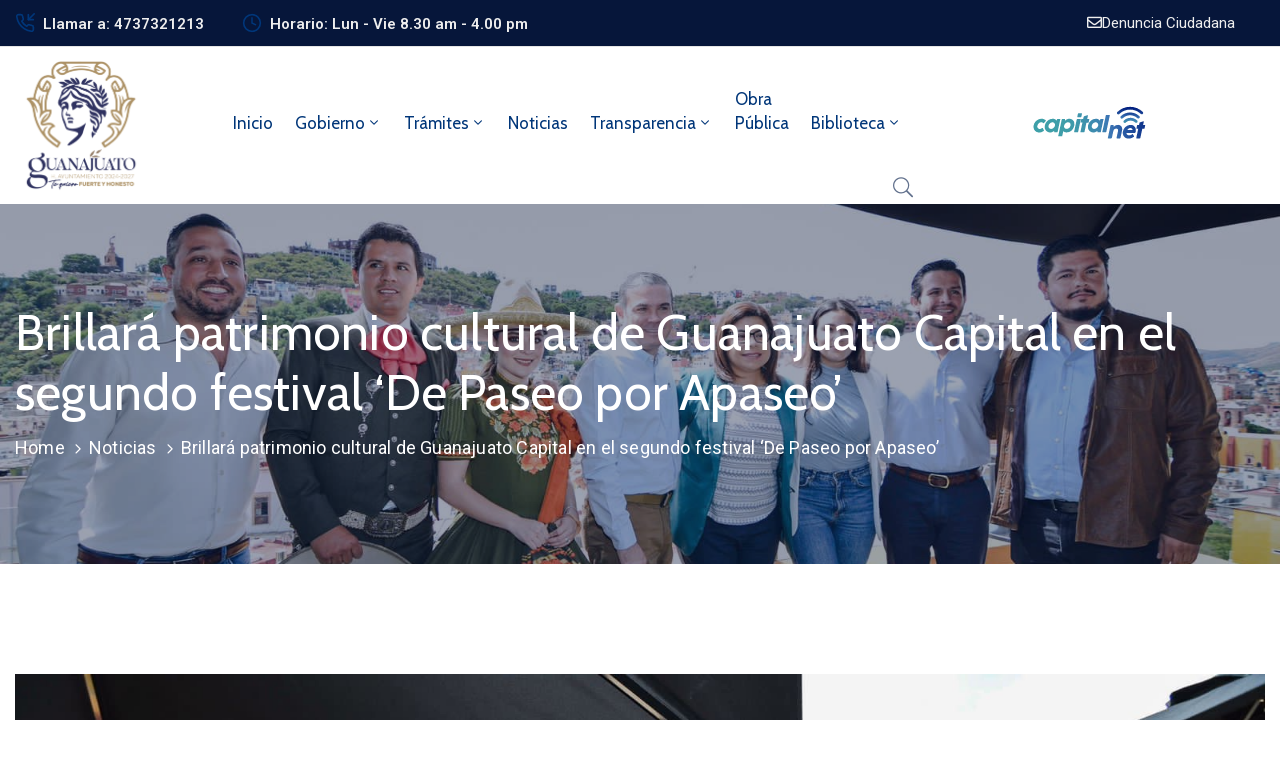

--- FILE ---
content_type: text/html; charset=UTF-8
request_url: https://www.guanajuatocapital.gob.mx/noticias/brillara-patrimonio-cultural-de-guanajuato-capital-en-el-segundo-festival-de-paseo-por-apaseo/
body_size: 61776
content:
<!DOCTYPE html>
<html lang="es" >

<head>
    <meta http-equiv="Content-Type" content="text/html; charset=UTF-8" />
    <link rel="profile" href="//gmpg.org/xfn/11">
    <link rel="pingback" href="https://www.guanajuatocapital.gob.mx/xmlrpc.php">
    <meta http-equiv="X-UA-Compatible" content="IE=edge">
    <meta name="viewport" content="width=device-width, initial-scale=1, shrink-to-fit=no"/>
    <meta name='robots' content='index, follow, max-image-preview:large, max-snippet:-1, max-video-preview:-1' />
	<style>img:is([sizes="auto" i], [sizes^="auto," i]) { contain-intrinsic-size: 3000px 1500px }</style>
	
	<!-- This site is optimized with the Yoast SEO plugin v26.2 - https://yoast.com/wordpress/plugins/seo/ -->
	<title>Brillará patrimonio cultural de Guanajuato Capital en el segundo festival ‘De Paseo por Apaseo’ - Guanajuato Capital</title>
	<link rel="canonical" href="https://www.guanajuatocapital.gob.mx/noticias/brillara-patrimonio-cultural-de-guanajuato-capital-en-el-segundo-festival-de-paseo-por-apaseo/" />
	<meta property="og:locale" content="es_ES" />
	<meta property="og:type" content="article" />
	<meta property="og:title" content="Brillará patrimonio cultural de Guanajuato Capital en el segundo festival ‘De Paseo por Apaseo’ - Guanajuato Capital" />
	<meta property="og:description" content="&#128266; Escuchar la entrada Guanajuato, Gto.; 9 de octubre de 2023.- El patrimonio cultural de Guanajuato Capital brillará en la segunda edición del festival ‘De paseo por Apaseo, sabor y tradiciones’, una celebración que se llevará a cabo entre el sábado 28 y el domingo 29 de octubre en Apaseo El Grande, un nuevo destino [&hellip;]" />
	<meta property="og:url" content="https://www.guanajuatocapital.gob.mx/noticias/brillara-patrimonio-cultural-de-guanajuato-capital-en-el-segundo-festival-de-paseo-por-apaseo/" />
	<meta property="og:site_name" content="Guanajuato Capital" />
	<meta property="article:publisher" content="https://www.facebook.com/GuanajuatoGob/" />
	<meta property="article:published_time" content="2023-10-10T02:25:56+00:00" />
	<meta property="article:modified_time" content="2023-10-10T02:25:58+00:00" />
	<meta property="og:image" content="https://www.guanajuatocapital.gob.mx/wp-content/uploads/2023/10/ec36f84f-b774-415b-9a86-86b446f083c2-1.jpg" />
	<meta property="og:image:width" content="1600" />
	<meta property="og:image:height" content="1066" />
	<meta property="og:image:type" content="image/jpeg" />
	<meta name="author" content="sara guerra" />
	<meta name="twitter:card" content="summary_large_image" />
	<meta name="twitter:creator" content="@GuanajuatoGob" />
	<meta name="twitter:site" content="@GuanajuatoGob" />
	<meta name="twitter:label1" content="Escrito por" />
	<meta name="twitter:data1" content="sara guerra" />
	<meta name="twitter:label2" content="Tiempo de lectura" />
	<meta name="twitter:data2" content="1 minuto" />
	<script type="application/ld+json" class="yoast-schema-graph">{"@context":"https://schema.org","@graph":[{"@type":"WebPage","@id":"https://www.guanajuatocapital.gob.mx/noticias/brillara-patrimonio-cultural-de-guanajuato-capital-en-el-segundo-festival-de-paseo-por-apaseo/","url":"https://www.guanajuatocapital.gob.mx/noticias/brillara-patrimonio-cultural-de-guanajuato-capital-en-el-segundo-festival-de-paseo-por-apaseo/","name":"Brillará patrimonio cultural de Guanajuato Capital en el segundo festival ‘De Paseo por Apaseo’ - Guanajuato Capital","isPartOf":{"@id":"https://www.guanajuatocapital.gob.mx/#website"},"primaryImageOfPage":{"@id":"https://www.guanajuatocapital.gob.mx/noticias/brillara-patrimonio-cultural-de-guanajuato-capital-en-el-segundo-festival-de-paseo-por-apaseo/#primaryimage"},"image":{"@id":"https://www.guanajuatocapital.gob.mx/noticias/brillara-patrimonio-cultural-de-guanajuato-capital-en-el-segundo-festival-de-paseo-por-apaseo/#primaryimage"},"thumbnailUrl":"https://www.guanajuatocapital.gob.mx/wp-content/uploads/2023/10/ec36f84f-b774-415b-9a86-86b446f083c2-1.jpg","datePublished":"2023-10-10T02:25:56+00:00","dateModified":"2023-10-10T02:25:58+00:00","author":{"@id":"https://www.guanajuatocapital.gob.mx/#/schema/person/46d0994d80166f6e64d5e98de1424044"},"breadcrumb":{"@id":"https://www.guanajuatocapital.gob.mx/noticias/brillara-patrimonio-cultural-de-guanajuato-capital-en-el-segundo-festival-de-paseo-por-apaseo/#breadcrumb"},"inLanguage":"es","potentialAction":[{"@type":"ReadAction","target":["https://www.guanajuatocapital.gob.mx/noticias/brillara-patrimonio-cultural-de-guanajuato-capital-en-el-segundo-festival-de-paseo-por-apaseo/"]}]},{"@type":"ImageObject","inLanguage":"es","@id":"https://www.guanajuatocapital.gob.mx/noticias/brillara-patrimonio-cultural-de-guanajuato-capital-en-el-segundo-festival-de-paseo-por-apaseo/#primaryimage","url":"https://www.guanajuatocapital.gob.mx/wp-content/uploads/2023/10/ec36f84f-b774-415b-9a86-86b446f083c2-1.jpg","contentUrl":"https://www.guanajuatocapital.gob.mx/wp-content/uploads/2023/10/ec36f84f-b774-415b-9a86-86b446f083c2-1.jpg","width":1600,"height":1066},{"@type":"BreadcrumbList","@id":"https://www.guanajuatocapital.gob.mx/noticias/brillara-patrimonio-cultural-de-guanajuato-capital-en-el-segundo-festival-de-paseo-por-apaseo/#breadcrumb","itemListElement":[{"@type":"ListItem","position":1,"name":"Portada","item":"https://www.guanajuatocapital.gob.mx/"},{"@type":"ListItem","position":2,"name":"Brillará patrimonio cultural de Guanajuato Capital en el segundo festival ‘De Paseo por Apaseo’"}]},{"@type":"WebSite","@id":"https://www.guanajuatocapital.gob.mx/#website","url":"https://www.guanajuatocapital.gob.mx/","name":"Guanajuato Capital","description":"Te quiero Fuerte y Honesto","potentialAction":[{"@type":"SearchAction","target":{"@type":"EntryPoint","urlTemplate":"https://www.guanajuatocapital.gob.mx/?s={search_term_string}"},"query-input":{"@type":"PropertyValueSpecification","valueRequired":true,"valueName":"search_term_string"}}],"inLanguage":"es"},{"@type":"Person","@id":"https://www.guanajuatocapital.gob.mx/#/schema/person/46d0994d80166f6e64d5e98de1424044","name":"sara guerra","image":{"@type":"ImageObject","inLanguage":"es","@id":"https://www.guanajuatocapital.gob.mx/#/schema/person/image/","url":"https://secure.gravatar.com/avatar/3a12b373ccf92d7fe02fa2185ba0e0ff10b27e1be73b5e8a1160872470f5d116?s=96&d=mm&r=g","contentUrl":"https://secure.gravatar.com/avatar/3a12b373ccf92d7fe02fa2185ba0e0ff10b27e1be73b5e8a1160872470f5d116?s=96&d=mm&r=g","caption":"sara guerra"},"url":"https://www.guanajuatocapital.gob.mx/author/sara/"}]}</script>
	<!-- / Yoast SEO plugin. -->


<link rel='dns-prefetch' href='//code.responsivevoice.org' />
<link rel='dns-prefetch' href='//www.googletagmanager.com' />
<link rel='dns-prefetch' href='//fonts.googleapis.com' />
<link rel="alternate" type="application/rss+xml" title="Guanajuato Capital &raquo; Feed" href="https://www.guanajuatocapital.gob.mx/feed/" />
<link rel="alternate" type="application/rss+xml" title="Guanajuato Capital &raquo; Feed de los comentarios" href="https://www.guanajuatocapital.gob.mx/comments/feed/" />
<link rel="alternate" type="application/rss+xml" title="Guanajuato Capital &raquo; Comentario Brillará patrimonio cultural de Guanajuato Capital en el segundo festival ‘De Paseo por Apaseo’ del feed" href="https://www.guanajuatocapital.gob.mx/noticias/brillara-patrimonio-cultural-de-guanajuato-capital-en-el-segundo-festival-de-paseo-por-apaseo/feed/" />
<script type="text/javascript">
/* <![CDATA[ */
window._wpemojiSettings = {"baseUrl":"https:\/\/s.w.org\/images\/core\/emoji\/16.0.1\/72x72\/","ext":".png","svgUrl":"https:\/\/s.w.org\/images\/core\/emoji\/16.0.1\/svg\/","svgExt":".svg","source":{"concatemoji":"https:\/\/www.guanajuatocapital.gob.mx\/wp-includes\/js\/wp-emoji-release.min.js?ver=6.8.3"}};
/*! This file is auto-generated */
!function(s,n){var o,i,e;function c(e){try{var t={supportTests:e,timestamp:(new Date).valueOf()};sessionStorage.setItem(o,JSON.stringify(t))}catch(e){}}function p(e,t,n){e.clearRect(0,0,e.canvas.width,e.canvas.height),e.fillText(t,0,0);var t=new Uint32Array(e.getImageData(0,0,e.canvas.width,e.canvas.height).data),a=(e.clearRect(0,0,e.canvas.width,e.canvas.height),e.fillText(n,0,0),new Uint32Array(e.getImageData(0,0,e.canvas.width,e.canvas.height).data));return t.every(function(e,t){return e===a[t]})}function u(e,t){e.clearRect(0,0,e.canvas.width,e.canvas.height),e.fillText(t,0,0);for(var n=e.getImageData(16,16,1,1),a=0;a<n.data.length;a++)if(0!==n.data[a])return!1;return!0}function f(e,t,n,a){switch(t){case"flag":return n(e,"\ud83c\udff3\ufe0f\u200d\u26a7\ufe0f","\ud83c\udff3\ufe0f\u200b\u26a7\ufe0f")?!1:!n(e,"\ud83c\udde8\ud83c\uddf6","\ud83c\udde8\u200b\ud83c\uddf6")&&!n(e,"\ud83c\udff4\udb40\udc67\udb40\udc62\udb40\udc65\udb40\udc6e\udb40\udc67\udb40\udc7f","\ud83c\udff4\u200b\udb40\udc67\u200b\udb40\udc62\u200b\udb40\udc65\u200b\udb40\udc6e\u200b\udb40\udc67\u200b\udb40\udc7f");case"emoji":return!a(e,"\ud83e\udedf")}return!1}function g(e,t,n,a){var r="undefined"!=typeof WorkerGlobalScope&&self instanceof WorkerGlobalScope?new OffscreenCanvas(300,150):s.createElement("canvas"),o=r.getContext("2d",{willReadFrequently:!0}),i=(o.textBaseline="top",o.font="600 32px Arial",{});return e.forEach(function(e){i[e]=t(o,e,n,a)}),i}function t(e){var t=s.createElement("script");t.src=e,t.defer=!0,s.head.appendChild(t)}"undefined"!=typeof Promise&&(o="wpEmojiSettingsSupports",i=["flag","emoji"],n.supports={everything:!0,everythingExceptFlag:!0},e=new Promise(function(e){s.addEventListener("DOMContentLoaded",e,{once:!0})}),new Promise(function(t){var n=function(){try{var e=JSON.parse(sessionStorage.getItem(o));if("object"==typeof e&&"number"==typeof e.timestamp&&(new Date).valueOf()<e.timestamp+604800&&"object"==typeof e.supportTests)return e.supportTests}catch(e){}return null}();if(!n){if("undefined"!=typeof Worker&&"undefined"!=typeof OffscreenCanvas&&"undefined"!=typeof URL&&URL.createObjectURL&&"undefined"!=typeof Blob)try{var e="postMessage("+g.toString()+"("+[JSON.stringify(i),f.toString(),p.toString(),u.toString()].join(",")+"));",a=new Blob([e],{type:"text/javascript"}),r=new Worker(URL.createObjectURL(a),{name:"wpTestEmojiSupports"});return void(r.onmessage=function(e){c(n=e.data),r.terminate(),t(n)})}catch(e){}c(n=g(i,f,p,u))}t(n)}).then(function(e){for(var t in e)n.supports[t]=e[t],n.supports.everything=n.supports.everything&&n.supports[t],"flag"!==t&&(n.supports.everythingExceptFlag=n.supports.everythingExceptFlag&&n.supports[t]);n.supports.everythingExceptFlag=n.supports.everythingExceptFlag&&!n.supports.flag,n.DOMReady=!1,n.readyCallback=function(){n.DOMReady=!0}}).then(function(){return e}).then(function(){var e;n.supports.everything||(n.readyCallback(),(e=n.source||{}).concatemoji?t(e.concatemoji):e.wpemoji&&e.twemoji&&(t(e.twemoji),t(e.wpemoji)))}))}((window,document),window._wpemojiSettings);
/* ]]> */
</script>
<link rel='stylesheet' id='mec-select2-style-css' href='https://www.guanajuatocapital.gob.mx/wp-content/plugins/modern-events-calendar-lite/assets/packages/select2/select2.min.css?ver=7.26.0' type='text/css' media='all' />
<link rel='stylesheet' id='mec-font-icons-css' href='https://www.guanajuatocapital.gob.mx/wp-content/plugins/modern-events-calendar-lite/assets/css/iconfonts.css?ver=7.26.0' type='text/css' media='all' />
<link rel='stylesheet' id='mec-frontend-style-css' href='https://www.guanajuatocapital.gob.mx/wp-content/plugins/modern-events-calendar-lite/assets/css/frontend.min.css?ver=7.26.0' type='text/css' media='all' />
<link rel='stylesheet' id='mec-tooltip-style-css' href='https://www.guanajuatocapital.gob.mx/wp-content/plugins/modern-events-calendar-lite/assets/packages/tooltip/tooltip.css?ver=7.26.0' type='text/css' media='all' />
<link rel='stylesheet' id='mec-tooltip-shadow-style-css' href='https://www.guanajuatocapital.gob.mx/wp-content/plugins/modern-events-calendar-lite/assets/packages/tooltip/tooltipster-sideTip-shadow.min.css?ver=7.26.0' type='text/css' media='all' />
<link rel='stylesheet' id='featherlight-css' href='https://www.guanajuatocapital.gob.mx/wp-content/plugins/modern-events-calendar-lite/assets/packages/featherlight/featherlight.css?ver=7.26.0' type='text/css' media='all' />
<link rel='stylesheet' id='mec-lity-style-css' href='https://www.guanajuatocapital.gob.mx/wp-content/plugins/modern-events-calendar-lite/assets/packages/lity/lity.min.css?ver=7.26.0' type='text/css' media='all' />
<link rel='stylesheet' id='mec-general-calendar-style-css' href='https://www.guanajuatocapital.gob.mx/wp-content/plugins/modern-events-calendar-lite/assets/css/mec-general-calendar.css?ver=7.26.0' type='text/css' media='all' />
<style id='wp-emoji-styles-inline-css' type='text/css'>

	img.wp-smiley, img.emoji {
		display: inline !important;
		border: none !important;
		box-shadow: none !important;
		height: 1em !important;
		width: 1em !important;
		margin: 0 0.07em !important;
		vertical-align: -0.1em !important;
		background: none !important;
		padding: 0 !important;
	}
</style>
<link rel='stylesheet' id='wp-block-library-css' href='https://www.guanajuatocapital.gob.mx/wp-includes/css/dist/block-library/style.min.css?ver=6.8.3' type='text/css' media='all' />
<style id='classic-theme-styles-inline-css' type='text/css'>
/*! This file is auto-generated */
.wp-block-button__link{color:#fff;background-color:#32373c;border-radius:9999px;box-shadow:none;text-decoration:none;padding:calc(.667em + 2px) calc(1.333em + 2px);font-size:1.125em}.wp-block-file__button{background:#32373c;color:#fff;text-decoration:none}
</style>
<style id='pdfemb-pdf-embedder-viewer-style-inline-css' type='text/css'>
.wp-block-pdfemb-pdf-embedder-viewer{max-width:none}

</style>
<style id='global-styles-inline-css' type='text/css'>
:root{--wp--preset--aspect-ratio--square: 1;--wp--preset--aspect-ratio--4-3: 4/3;--wp--preset--aspect-ratio--3-4: 3/4;--wp--preset--aspect-ratio--3-2: 3/2;--wp--preset--aspect-ratio--2-3: 2/3;--wp--preset--aspect-ratio--16-9: 16/9;--wp--preset--aspect-ratio--9-16: 9/16;--wp--preset--color--black: #000000;--wp--preset--color--cyan-bluish-gray: #abb8c3;--wp--preset--color--white: #ffffff;--wp--preset--color--pale-pink: #f78da7;--wp--preset--color--vivid-red: #cf2e2e;--wp--preset--color--luminous-vivid-orange: #ff6900;--wp--preset--color--luminous-vivid-amber: #fcb900;--wp--preset--color--light-green-cyan: #7bdcb5;--wp--preset--color--vivid-green-cyan: #00d084;--wp--preset--color--pale-cyan-blue: #8ed1fc;--wp--preset--color--vivid-cyan-blue: #0693e3;--wp--preset--color--vivid-purple: #9b51e0;--wp--preset--gradient--vivid-cyan-blue-to-vivid-purple: linear-gradient(135deg,rgba(6,147,227,1) 0%,rgb(155,81,224) 100%);--wp--preset--gradient--light-green-cyan-to-vivid-green-cyan: linear-gradient(135deg,rgb(122,220,180) 0%,rgb(0,208,130) 100%);--wp--preset--gradient--luminous-vivid-amber-to-luminous-vivid-orange: linear-gradient(135deg,rgba(252,185,0,1) 0%,rgba(255,105,0,1) 100%);--wp--preset--gradient--luminous-vivid-orange-to-vivid-red: linear-gradient(135deg,rgba(255,105,0,1) 0%,rgb(207,46,46) 100%);--wp--preset--gradient--very-light-gray-to-cyan-bluish-gray: linear-gradient(135deg,rgb(238,238,238) 0%,rgb(169,184,195) 100%);--wp--preset--gradient--cool-to-warm-spectrum: linear-gradient(135deg,rgb(74,234,220) 0%,rgb(151,120,209) 20%,rgb(207,42,186) 40%,rgb(238,44,130) 60%,rgb(251,105,98) 80%,rgb(254,248,76) 100%);--wp--preset--gradient--blush-light-purple: linear-gradient(135deg,rgb(255,206,236) 0%,rgb(152,150,240) 100%);--wp--preset--gradient--blush-bordeaux: linear-gradient(135deg,rgb(254,205,165) 0%,rgb(254,45,45) 50%,rgb(107,0,62) 100%);--wp--preset--gradient--luminous-dusk: linear-gradient(135deg,rgb(255,203,112) 0%,rgb(199,81,192) 50%,rgb(65,88,208) 100%);--wp--preset--gradient--pale-ocean: linear-gradient(135deg,rgb(255,245,203) 0%,rgb(182,227,212) 50%,rgb(51,167,181) 100%);--wp--preset--gradient--electric-grass: linear-gradient(135deg,rgb(202,248,128) 0%,rgb(113,206,126) 100%);--wp--preset--gradient--midnight: linear-gradient(135deg,rgb(2,3,129) 0%,rgb(40,116,252) 100%);--wp--preset--font-size--small: 13px;--wp--preset--font-size--medium: 20px;--wp--preset--font-size--large: 36px;--wp--preset--font-size--x-large: 42px;--wp--preset--spacing--20: 0.44rem;--wp--preset--spacing--30: 0.67rem;--wp--preset--spacing--40: 1rem;--wp--preset--spacing--50: 1.5rem;--wp--preset--spacing--60: 2.25rem;--wp--preset--spacing--70: 3.38rem;--wp--preset--spacing--80: 5.06rem;--wp--preset--shadow--natural: 6px 6px 9px rgba(0, 0, 0, 0.2);--wp--preset--shadow--deep: 12px 12px 50px rgba(0, 0, 0, 0.4);--wp--preset--shadow--sharp: 6px 6px 0px rgba(0, 0, 0, 0.2);--wp--preset--shadow--outlined: 6px 6px 0px -3px rgba(255, 255, 255, 1), 6px 6px rgba(0, 0, 0, 1);--wp--preset--shadow--crisp: 6px 6px 0px rgba(0, 0, 0, 1);}:where(.is-layout-flex){gap: 0.5em;}:where(.is-layout-grid){gap: 0.5em;}body .is-layout-flex{display: flex;}.is-layout-flex{flex-wrap: wrap;align-items: center;}.is-layout-flex > :is(*, div){margin: 0;}body .is-layout-grid{display: grid;}.is-layout-grid > :is(*, div){margin: 0;}:where(.wp-block-columns.is-layout-flex){gap: 2em;}:where(.wp-block-columns.is-layout-grid){gap: 2em;}:where(.wp-block-post-template.is-layout-flex){gap: 1.25em;}:where(.wp-block-post-template.is-layout-grid){gap: 1.25em;}.has-black-color{color: var(--wp--preset--color--black) !important;}.has-cyan-bluish-gray-color{color: var(--wp--preset--color--cyan-bluish-gray) !important;}.has-white-color{color: var(--wp--preset--color--white) !important;}.has-pale-pink-color{color: var(--wp--preset--color--pale-pink) !important;}.has-vivid-red-color{color: var(--wp--preset--color--vivid-red) !important;}.has-luminous-vivid-orange-color{color: var(--wp--preset--color--luminous-vivid-orange) !important;}.has-luminous-vivid-amber-color{color: var(--wp--preset--color--luminous-vivid-amber) !important;}.has-light-green-cyan-color{color: var(--wp--preset--color--light-green-cyan) !important;}.has-vivid-green-cyan-color{color: var(--wp--preset--color--vivid-green-cyan) !important;}.has-pale-cyan-blue-color{color: var(--wp--preset--color--pale-cyan-blue) !important;}.has-vivid-cyan-blue-color{color: var(--wp--preset--color--vivid-cyan-blue) !important;}.has-vivid-purple-color{color: var(--wp--preset--color--vivid-purple) !important;}.has-black-background-color{background-color: var(--wp--preset--color--black) !important;}.has-cyan-bluish-gray-background-color{background-color: var(--wp--preset--color--cyan-bluish-gray) !important;}.has-white-background-color{background-color: var(--wp--preset--color--white) !important;}.has-pale-pink-background-color{background-color: var(--wp--preset--color--pale-pink) !important;}.has-vivid-red-background-color{background-color: var(--wp--preset--color--vivid-red) !important;}.has-luminous-vivid-orange-background-color{background-color: var(--wp--preset--color--luminous-vivid-orange) !important;}.has-luminous-vivid-amber-background-color{background-color: var(--wp--preset--color--luminous-vivid-amber) !important;}.has-light-green-cyan-background-color{background-color: var(--wp--preset--color--light-green-cyan) !important;}.has-vivid-green-cyan-background-color{background-color: var(--wp--preset--color--vivid-green-cyan) !important;}.has-pale-cyan-blue-background-color{background-color: var(--wp--preset--color--pale-cyan-blue) !important;}.has-vivid-cyan-blue-background-color{background-color: var(--wp--preset--color--vivid-cyan-blue) !important;}.has-vivid-purple-background-color{background-color: var(--wp--preset--color--vivid-purple) !important;}.has-black-border-color{border-color: var(--wp--preset--color--black) !important;}.has-cyan-bluish-gray-border-color{border-color: var(--wp--preset--color--cyan-bluish-gray) !important;}.has-white-border-color{border-color: var(--wp--preset--color--white) !important;}.has-pale-pink-border-color{border-color: var(--wp--preset--color--pale-pink) !important;}.has-vivid-red-border-color{border-color: var(--wp--preset--color--vivid-red) !important;}.has-luminous-vivid-orange-border-color{border-color: var(--wp--preset--color--luminous-vivid-orange) !important;}.has-luminous-vivid-amber-border-color{border-color: var(--wp--preset--color--luminous-vivid-amber) !important;}.has-light-green-cyan-border-color{border-color: var(--wp--preset--color--light-green-cyan) !important;}.has-vivid-green-cyan-border-color{border-color: var(--wp--preset--color--vivid-green-cyan) !important;}.has-pale-cyan-blue-border-color{border-color: var(--wp--preset--color--pale-cyan-blue) !important;}.has-vivid-cyan-blue-border-color{border-color: var(--wp--preset--color--vivid-cyan-blue) !important;}.has-vivid-purple-border-color{border-color: var(--wp--preset--color--vivid-purple) !important;}.has-vivid-cyan-blue-to-vivid-purple-gradient-background{background: var(--wp--preset--gradient--vivid-cyan-blue-to-vivid-purple) !important;}.has-light-green-cyan-to-vivid-green-cyan-gradient-background{background: var(--wp--preset--gradient--light-green-cyan-to-vivid-green-cyan) !important;}.has-luminous-vivid-amber-to-luminous-vivid-orange-gradient-background{background: var(--wp--preset--gradient--luminous-vivid-amber-to-luminous-vivid-orange) !important;}.has-luminous-vivid-orange-to-vivid-red-gradient-background{background: var(--wp--preset--gradient--luminous-vivid-orange-to-vivid-red) !important;}.has-very-light-gray-to-cyan-bluish-gray-gradient-background{background: var(--wp--preset--gradient--very-light-gray-to-cyan-bluish-gray) !important;}.has-cool-to-warm-spectrum-gradient-background{background: var(--wp--preset--gradient--cool-to-warm-spectrum) !important;}.has-blush-light-purple-gradient-background{background: var(--wp--preset--gradient--blush-light-purple) !important;}.has-blush-bordeaux-gradient-background{background: var(--wp--preset--gradient--blush-bordeaux) !important;}.has-luminous-dusk-gradient-background{background: var(--wp--preset--gradient--luminous-dusk) !important;}.has-pale-ocean-gradient-background{background: var(--wp--preset--gradient--pale-ocean) !important;}.has-electric-grass-gradient-background{background: var(--wp--preset--gradient--electric-grass) !important;}.has-midnight-gradient-background{background: var(--wp--preset--gradient--midnight) !important;}.has-small-font-size{font-size: var(--wp--preset--font-size--small) !important;}.has-medium-font-size{font-size: var(--wp--preset--font-size--medium) !important;}.has-large-font-size{font-size: var(--wp--preset--font-size--large) !important;}.has-x-large-font-size{font-size: var(--wp--preset--font-size--x-large) !important;}
:where(.wp-block-post-template.is-layout-flex){gap: 1.25em;}:where(.wp-block-post-template.is-layout-grid){gap: 1.25em;}
:where(.wp-block-columns.is-layout-flex){gap: 2em;}:where(.wp-block-columns.is-layout-grid){gap: 2em;}
:root :where(.wp-block-pullquote){font-size: 1.5em;line-height: 1.6;}
</style>
<link rel='stylesheet' id='pb_animate-css' href='https://www.guanajuatocapital.gob.mx/wp-content/plugins/ays-popup-box/public/css/animate.css?ver=5.5.8' type='text/css' media='all' />
<link rel='stylesheet' id='contact-form-7-css' href='https://www.guanajuatocapital.gob.mx/wp-content/plugins/contact-form-7/includes/css/styles.css?ver=6.1.2' type='text/css' media='all' />
<link rel='stylesheet' id='ovadep_style-css' href='https://www.guanajuatocapital.gob.mx/wp-content/plugins/ova-dep/assets/css/frontend/ovadep-style.css?ver=6.8.3' type='text/css' media='all' />
<link rel='stylesheet' id='ovadoc_style-css' href='https://www.guanajuatocapital.gob.mx/wp-content/plugins/ova-doc/assets/css/frontend/ovadoc-style.css?ver=6.8.3' type='text/css' media='all' />
<link rel='stylesheet' id='event-frontend-css' href='https://www.guanajuatocapital.gob.mx/wp-content/plugins/ova-events/assets/css/frontend/event.css' type='text/css' media='all' />
<link rel='stylesheet' id='ovapor_style-css' href='https://www.guanajuatocapital.gob.mx/wp-content/plugins/ova-portfolio/assets/css/frontend/ovapor-style.css?ver=6.8.3' type='text/css' media='all' />
<link rel='stylesheet' id='ovasev_style-css' href='https://www.guanajuatocapital.gob.mx/wp-content/plugins/ova-sev/assets/css/frontend/ovasev-style.css?ver=6.8.3' type='text/css' media='all' />
<link rel='stylesheet' id='ovateam_style-css' href='https://www.guanajuatocapital.gob.mx/wp-content/plugins/ova-team/assets/css/frontend/ovateam-style.css?ver=6.8.3' type='text/css' media='all' />
<link rel='stylesheet' id='rv-style-css' href='https://www.guanajuatocapital.gob.mx/wp-content/plugins/responsivevoice-text-to-speech/includes/css/responsivevoice.css?ver=6.8.3' type='text/css' media='all' />
<link rel='stylesheet' id='fancybox-css' href='https://www.guanajuatocapital.gob.mx/wp-content/themes/egovt/assets/libs/fancybox-master/dist/jquery.fancybox.min.css' type='text/css' media='all' />
<link rel='stylesheet' id='bootstrap-css' href='https://www.guanajuatocapital.gob.mx/wp-content/themes/egovt/assets/libs/bootstrap/css/bootstrap.min.css' type='text/css' media='all' />
<link rel='stylesheet' id='linearicons-css' href='https://www.guanajuatocapital.gob.mx/wp-content/themes/egovt/assets/libs/linearicons/style.css' type='text/css' media='all' />
<link rel='stylesheet' id='select2-css' href='https://www.guanajuatocapital.gob.mx/wp-content/themes/egovt/assets/libs/select2/select2.min.css' type='text/css' media='all' />
<link rel='stylesheet' id='v4-shims-css' href='https://www.guanajuatocapital.gob.mx/wp-content/themes/egovt/assets/libs/fontawesome/css/v4-shims.min.css' type='text/css' media='all' />
<link rel='stylesheet' id='fontawesome-css' href='https://www.guanajuatocapital.gob.mx/wp-content/themes/egovt/assets/libs/fontawesome/css/all.min.css' type='text/css' media='all' />
<link rel='stylesheet' id='elegant-font-css' href='https://www.guanajuatocapital.gob.mx/wp-content/themes/egovt/assets/libs/elegant_font/ele_style.css' type='text/css' media='all' />
<link rel='stylesheet' id='jquery-ui-css' href='https://www.guanajuatocapital.gob.mx/wp-content/themes/egovt/assets/libs/jquery-ui/jquery-ui.min.css' type='text/css' media='all' />
<link rel='stylesheet' id='egovt-theme-css' href='https://www.guanajuatocapital.gob.mx/wp-content/themes/egovt/assets/css/theme.css' type='text/css' media='all' />
<link rel='stylesheet' id='egovt-style-css' href='https://www.guanajuatocapital.gob.mx/wp-content/themes/egovt/style.css' type='text/css' media='all' />
<style id='egovt-style-inline-css' type='text/css'>

body{
	font-family: Nunito Sans;
	font-weight: 400;
	font-size: 17px;
	line-height: 26px;
	letter-spacing: 0px;
	color: #62718d;
}


h1,h2,h3,h4,h5,h6, .nav_comment_text
{
	font-family: Cabin;
	color: #202b5d;
}
.cal1,.second_font{
	font-family: Cabin !important;
}
.according-egov .elementor-accordion .elementor-accordion-item .elementor-tab-content,
.egovt-tab .elementor-widget-tabs .elementor-tab-content
{
	font-family: Nunito Sans;
}

.sidebar .widget.recent-posts-widget-with-thumbnails ul li a .rpwwt-post-title,
.sidebar .widget.recent-posts-widget-with-thumbnails ul li .rpwwt-post-date,
.sidebar .widget.widget_tag_cloud .tagcloud a,
.blog_pagination .pagination li.page-numbers a,
.single-post-egovt article.post-wrap .post-tag .post-tags a,
.content_comments .comments ul.commentlists li.comment .comment-details .author-name .name,
.content_comments .comments ul.commentlists li.comment .comment-details .author-name .date,
.content_comments .comments ul.commentlists li.comment .comment-body .ova_reply .comment-reply-link,
.content_comments .comments ul.commentlists li.comment .comment-body .ova_reply .comment-edit-link,
.content_comments .comments .comment-respond .comment-form textarea,
.content_comments .comments .comment-respond .comment-form input[type="text"],
.content_comments .comments .comment-respond .comment-form p.form-submit #submit,
.ova-single-text,
.egovt_counter_team .elementor-counter .elementor-counter-number-wrapper .elementor-counter-number,
.egovt_button .elementor-button-wrapper .elementor-button,
.according-egov .elementor-accordion .elementor-accordion-item .elementor-tab-title a,
.egovt-tab.elementor-widget-tabs .elementor-tabs .elementor-tabs-wrapper .elementor-tab-title a,
.egovt-tab.elementor-widget-tabs .elementor-tabs .elementor-tabs-wrapper .elementor-tab-title,
.egovt-tab.elementor-widget-tabs .elementor-tabs .elementor-tabs-content-wrapper .elementor-tab-title,
.search_archive_event form .select2-selection.select2-selection--single .select2-selection__rendered,
.search_archive_event form .start_date input::placeholder, 
.search_archive_event form .end_date input::placeholder,
.ova_time_countdown .due_date .countdown-section .countdown-amount,
.ova_time_countdown .due_date .countdown-section .countdown-period,
.woocommerce .ova-shop-wrap .content-area ul.products li.product .price,
.woocommerce .ova-shop-wrap .content-area .woocommerce-pagination ul.page-numbers li .page-numbers,
.woocommerce .ova-shop-wrap .content-area .onsale,
.woocommerce .ova-shop-wrap .content-area .woocommerce-result-count,
.woocommerce .ova-shop-wrap .content-area .woocommerce-ordering .select2-container--default .select2-selection--single .select2-selection__rendered,
.woocommerce .ova-shop-wrap .woo-sidebar .widget_products ul.product_list_widget li a .product-title,
.woocommerce .ova-shop-wrap .woo-sidebar .widget_products ul.product_list_widget li .woocommerce-Price-amount,
.woocommerce .ova-shop-wrap .content-area .product .summary .price,
.woocommerce .ova-shop-wrap .content-area .product .summary .stock,
.woocommerce .ova-shop-wrap .content-area .product .summary .cart .quantity input,
.woocommerce .ova-shop-wrap .content-area .product .summary .cart .single_add_to_cart_button,
.woocommerce .ova-shop-wrap .content-area .product .summary .product_meta .posted_in,
.woocommerce .ova-shop-wrap .content-area .product .summary .product_meta .tagged_as,
.woocommerce .ova-shop-wrap .content-area .product .woocommerce-tabs ul.tabs li a,
.woocommerce .ova-shop-wrap .content-area .product .woocommerce-tabs .woocommerce-Tabs-panel #reviews #comments ol.commentlist li .comment_container .comment-text .meta,
.woocommerce .ova-shop-wrap .content-area .product .woocommerce-tabs .woocommerce-Tabs-panel #reviews #review_form_wrapper #review_form #respond .comment-reply-title,
.woocommerce .ova-shop-wrap .content-area .product .woocommerce-tabs .woocommerce-Tabs-panel #reviews #review_form_wrapper #review_form #respond .comment-form label,
.woocommerce .ova-shop-wrap .woo-sidebar .widget_price_filter .price_slider_wrapper .price_slider_amount .button,
.woocommerce .woocommerce-cart-form table.shop_table thead tr th,
.woocommerce .woocommerce-cart-form table.shop_table tbody tr td,
.woocommerce .woocommerce-cart-form table.shop_table tbody tr td.product-quantity input,
.woocommerce .woocommerce-cart-form table.shop_table tbody tr td.actions .coupon .button,
.woocommerce .woocommerce-cart-form table.shop_table tbody tr td.actions .button,
.woocommerce .cart-collaterals .cart_totals .shop_table th,
.woocommerce .cart-collaterals .cart_totals .shop_table td,
.woocommerce .cart-collaterals .cart_totals .shop_table tr.woocommerce-shipping-totals ul#shipping_method li label,
.woocommerce .cart-collaterals .cart_totals .shop_table tr.woocommerce-shipping-totals .woocommerce-shipping-destination,
.woocommerce .cart-collaterals .cart_totals .shop_table tr.woocommerce-shipping-totals .woocommerce-shipping-calculator .shipping-calculator-button,
.woocommerce .cart-collaterals .cart_totals .shop_table tr.woocommerce-shipping-totals .woocommerce-shipping-calculator .button,
.woocommerce .cart-collaterals .cart_totals .checkout-button,
.woocommerce-checkout .woocommerce-billing-fields .form-row label,
.woocommerce-checkout table.shop_table td,
.woocommerce-checkout table.shop_table th,
.woocommerce-checkout .woocommerce-checkout-payment ul.wc_payment_methods li label,
.woocommerce-checkout #payment .place-order #place_order,
.woocommerce-checkout .woocommerce-additional-fields .form-row label,
.woocommerce-checkout .woocommerce-form-coupon-toggle .woocommerce-info,
.woocommerce .ova-shop-wrap .content-area .product .summary form.cart table.variations tr td,
.woocommerce-checkout form.checkout_coupon .button,
.ova_toggle_custom_egovt .elementor-toggle-item .elementor-tab-title a,
.egovt_404_page .search-form input[type="submit"],
.ova_egovt_counter.elementor-widget-counter .elementor-counter-number-wrapper,
.ova_egovt_counter.elementor-widget-counter .elementor-counter-title,
.egovt_form_mail_comming_soon .mailchimp_custom .ova_mcwp_mail input[type="email"],
.woocommerce #customer_login .woocommerce-form .form-row label,
.woocommerce .ova-shop-wrap .woo-sidebar .widget_product_tag_cloud .tagcloud a,
.single_event .event_content .tab-Location .tab-content .contact .info-contact li span:nth-child(1),
.ova_menu_page a,
.ovatheme_header_default nav.navbar li a,
.ovatheme_header_default nav.navbar li a,
.ova_shortcode_donation.type2 .give-form-wrap .give-form #give-donation-level-button-wrap .give-donation-level-btn,
.ova_shortcode_donation .give-form-wrap .give-form .give-btn,
form[id*=give-form] #give-final-total-wrap .give-donation-total-label,
form[id*=give-form] #give-final-total-wrap .give-final-total-amount,
#give-recurring-form .form-row label, form.give-form .form-row label, form[id*=give-form] .form-row label,
#give-recurring-form h3.give-section-break, #give-recurring-form h4.give-section-break, #give-recurring-form legend, form.give-form h3.give-section-break, form.give-form h4.give-section-break, form.give-form legend, form[id*=give-form] h3.give-section-break, form[id*=give-form] h4.give-section-break, form[id*=give-form] legend,
form[id*=give-form] #give-gateway-radio-list>li label.give-gateway-option,
.ova_single_give_form .give_forms .summary .donation .give-form-wrap .give-donation-levels-wrap button,
form[id*=give-form] .give-donation-amount #give-amount, form[id*=give-form] .give-donation-amount #give-amount-text,
.ova_single_give_form .give_forms .summary .donation .give-form-wrap .give-currency-symbol,
.give-donor__image,
.ova_single_give_form .give_forms .summary .give_form_info #donor .give-grid .give-donor__total

{
	font-family: Cabin;
}

article.post-wrap .post-meta .post-meta-content .post-date .left i,
article.post-wrap .post-meta .post-meta-content .wp-categories a:hover,
article.post-wrap .post-meta .post-meta-content .wp-author a:hover,
.sidebar .widget.recent-posts-widget-with-thumbnails ul li a .rpwwt-post-title:hover,
article.post-wrap .carousel .carousel-control-prev:hover i, 
article.post-wrap .carousel .carousel-control-next:hover i,
article.post-wrap .post-title a:hover h2,
.blog-grid article.post-wrap .post-meta-grid .post-meta-content-grid .categories a:hover,
.blog-grid article.post-wrap .post-footer .egovt-post-readmore a:hover,
.default article.post-wrap .post-footer .socials-inner .share-social .share-social-icons li a:hover,
.single-post-egovt article.post-wrap .post-tag .post-tags a:hover,
.content_comments .comments .comment-respond small a,
.ova-search-page .page-title span,
.switch-lang .current-lang .lang-text:hover,
.switch-lang .current-lang .lang-text:hover:after,
.switch-lang .lang-dropdown .selecting-lang .lang-text:hover,
.elementor-widget-ova_header .wrap_ova_header .ova_header_el .ovatheme_breadcrumbs .breadcrumb a:hover,
.ova-contact-info.type2 .address .text_link a:hover,
.ova-contact-info.type2 .icon svg,
.ova-contact-info.type2 .icon i,
.sidebar .widget.recent-posts-widget-with-thumbnails ul li .rpwwt-post-date::before,
.content_comments .comments ul.commentlists li.comment .comment-body .ova_reply .comment-reply-link:hover,
.content_comments .comments ul.commentlists li.comment .comment-body .ova_reply .comment-edit-link:hover,
.ovatheme_header_default nav.navbar li a:hover,
.ova_wrap_search_popup i:hover,
.elementor-widget-ova_menu .ova_nav ul.menu > li > a:hover,
.elementor-widget-ova_menu .ova_nav ul.menu .dropdown-menu li a:hover,
.elementor-widget-ova_menu .ova_nav ul.menu > li.active > a,
.elementor-widget-ova_menu .ova_nav ul.menu > li.current-menu-parent > a,


.ova-contact-info .address a:hover,
.ova_menu_page .menu li a:hover,
.ova_menu_page .menu li.active a,
.ova-info-content .ova-email a:hover,
.ova-info-content .ova-phone a:hover,
.archive_team .content .items .content_info .ova-info-content .ova-social ul li a:hover i,
.archive_team .ova-info-content .name:hover,
.egovt_list_single_team .elementor-icon-list-items .elementor-icon-list-item .elementor-icon-list-icon i,
.ova_team_single .ova_info .ova-info-content .ova-email a:hover,
.ova_team_single .ova_info .ova-info-content .ova-phone a:hover,
.egovt_counter_team .elementor-counter .elementor-counter-number-wrapper .elementor-counter-number,
.ova-testimonial .slide-testimonials .client_info .icon-quote span::before,
.ova_doc_wrap .ova-doc-sidebar .ova_info .ova-list-cat ul li a:hover,
.ova_doc_wrap .ova_doc_content .doc-meta .doc-categories .cat-doc a:hover,
.ova_doc_wrap .ova_doc_content .ova-list-attachment li .ova-download a,
.ova_doc_wrap.archive-doc .ova_doc_content .items-doc .doc-icon-title .doc-title-item .doc-title a:hover,
.egov_editor_check svg,
.ova_dep_wrap .ova-dep-sidebar .ova_info .ova-list-dep ul li a:hover,
.ova_dep_wrap .ova-dep-sidebar .ova_info .dep-file-sidebar .ova-file-name-size .ova-file-name a:hover,
.ova_list_dep .content .icon-dep span::before,
.ova_list_dep .content .title-dep a:hover,
.ova_list_dep .content .dep-content-sub .dep-readmore:hover,
.ova_dep_wrap .ova_dep_content .ova-list-attachment li .ova-download a,
.archive_dep .content .ova-content .title a:hover,
.archive_dep .content .items:hover .ova-content .icon span i::before,
.ova_list_checked ul li svg,
.ova_feature .title a:hover,
.ova_feature .content-sub .readmore:hover,
.ova_feature .icon span::before,
.ova_sev_wrap .ova-sev-sidebar .ova_info .sev-file-sidebar .ova-file-name-size .ova-file-name a:hover,
.ova_sev_list_file .ova-list-attachment li .ova-download a:hover,
.ova_sev_wrap .ova-sev-sidebar .ova_info .ova-list-sev ul li a:hover,
.egovt-tab.elementor-widget-tabs .elementor-tabs .elementor-tabs-content-wrapper .elementor-tab-title.elementor-active,
.ova_feature.version_2 .items .title a:hover,
.ova_sev_list_file .ova-list-attachment li .ova-file-name-size .ova-file-name a:hover,
.archive_sev .items .icon span::before,
.archive_sev .items .title a:hover,
.archive_sev .items .content-sub .readmore:hover,
.ovaev-content.content-grid .desc .event_post .post_cat a.event_type:hover,
.ovaev-content.content-grid .desc .event_post .event_title a:hover,
.ovaev-content.content-grid .desc .event_post .post_cat a.event_type:hover,
.ovaev-content.content-list .desc .event_post .event_title a:hover,
.ovaev-content.content-list .date-event .date-month,
.ovaev-content.content-list .desc .event_post .post_cat a.event_type:hover,
.ovaev-content.content-list .content .desc .event_post .event_title a:hover,
.sidebar-event .widget_list_event .list-event .item-event .ova-content .title a:hover,
.sidebar-event .widget_feature_event .event-feature .item-event .desc .event_post .event_title a:hover,
.sidebar-event .widget_feature_event .event-feature .item-event .desc .event_post .post_cat .event_type:hover,
.sidebar-event .widget_list_event .button-all-event a:hover,
.single_event .event_content .event-tags a:hover,
.single_event .event_content .event-related .item-event .desc .event_post .post_cat .event_type:hover,
.single_event .event_content .event-related .item-event .desc .event_post .event_title a:hover,
.ova-team-slider .content .items .ova-info a.name:hover,
.single_event .event_content .tab-Location .tab-content .contact .info-contact li a.info:hover,
.ovaev-event-element .title-event,
.ovaev-event-element .item .title a:hover,
.wrap-portfolio .archive-por .content-por .ovapor-item .content-item .category a:hover,
.wrap-portfolio .archive-por .content-por .ovapor-item .content-item .title a:hover,
.wrap-portfolio .single-por .wrap-content-por .info-por a:hover,
.wrap-portfolio .single-por .single-foot-por .ova-next-pre-post .pre .num-2 span,
.wrap-portfolio .single-por .single-foot-por .ova-next-pre-post .next .num-2 span,
.wrap-portfolio .single-por .single-foot-por .ova-next-pre-post .pre .num-1 a:hover i,
.wrap-portfolio .single-por .single-foot-por .ova-next-pre-post .next .num-1 a:hover i,
.wrap-portfolio .single-por .single-foot-por .ova-next-pre-post .pre .num-2 a:hover,
.wrap-portfolio .single-por .single-foot-por .ova-next-pre-post .next .num-2 a:hover,
.wrap-related-por .related-por .ovapor-item .content-item .category a:hover,
.wrap-related-por .related-por .ovapor-item .content-item .title a:hover,
.wrap-portfolio .single-por .info-por a:hover,
.woocommerce .ova-shop-wrap .content-area ul.products li.product .woocommerce-loop-product__title a:hover,
.woocommerce .ova-shop-wrap .woo-sidebar .widget_products ul.product_list_widget li a .product-title:hover,
.woocommerce .ova-shop-wrap .woo-sidebar .widget_product_tag_cloud .tagcloud a:hover,
.woocommerce .ova-shop-wrap .content-area .product .summary .product_meta .posted_in a:hover,
.woocommerce .ova-shop-wrap .content-area .product .summary .product_meta .tagged_as a:hover,
.woocommerce .ova-shop-wrap .content-area .product .summary .woocommerce-product-rating .star-rating span,
.woocommerce .ova-shop-wrap .content-area .product .woocommerce-tabs .woocommerce-Tabs-panel #reviews #comments ol.commentlist li .comment_container .comment-text .star-rating,
.woocommerce .ova-shop-wrap .content-area .product .woocommerce-tabs .woocommerce-Tabs-panel #reviews #review_form_wrapper #review_form #respond .comment-form .comment-form-rating .stars:hover a,
.woocommerce ul.products li.product .star-rating,
.woocommerce .ova-shop-wrap .woo-sidebar .widget_products ul.product_list_widget li .star-rating,
.woocommerce .woocommerce-cart-form table.shop_table tbody tr td.product-name a:hover,
.woocommerce .ova-shop-wrap .content-area .product .summary form.cart table.variations tr td .reset_variations:hover,
.woocommerce .ova-shop-wrap .content-area .product .summary form.cart table.group_table td a:hover,
.ova-history .wp-item .wp-year .year,
.egovt_icon_couter.elementor-widget-html .elementor-widget-container i::before,
.ova-document-list .list-doc .item h3.title a:hover,
.ova-document-list .readmore a:hover,
.ovaev-event-element .desc .event_post .post_cat .event_type:hover,
.ovaev-event-element .desc .event_post .event_title a:hover,
.ovaev-event-element.version_2 .title-readmore .read-more:hover,
.ova_feature_box.version_1 .ova-content .title a:hover,
.ova_feature_box.version_1 .ova-content .readmore a:hover,
.ova_feature_box.version_2 .ova-content .title a:hover,
.ova_feature_box.version_3 .ova-content .readmore a:hover,
.ova_por_slide.por_element .ovapor-item .content-item .category a:hover,
.ova_por_slide.por_element .ovapor-item .content-item .title a:hover,
.ova_box_resource .title a,
.ova_box_contact .phone a,
.ova_contact_slide .owl-carousel .owl-nav > button:hover i,
.ova_contact_slide .slide-contact .item .mail a:hover,
.ova_contact_slide .slide-contact .item .phone a:hover,
.woocommerce #customer_login .woocommerce-form.woocommerce-form-login .form-row.woocommerce-form-row.rememberme_lost_password a:hover,
.woocommerce ul.egovt-login-register-woo li.active a,
.woocommerce form.woocommerce-form-login.login .form-row.woocommerce-form-row.rememberme_lost_password a:hover,
.ova_dep_wrap .ova-dep-sidebar .ova_info .ova-list-dep ul li.active a,
.ova_sev_wrap .ova-sev-sidebar .ova_info .ova-list-sev .title-list-sev a:hover,
.ova_doc_wrap .ova-doc-sidebar .ova_info .ova-list-cat ul li.active a,
.ova_dep_wrap .ova-dep-sidebar .ova_info .ova-list-dep .title-list-dep:hover,
.ova_sev_wrap .ova-sev-sidebar .ova_info .ova-list-sev ul li.active a,
.ova_menu_page.type1.show-arrow a:hover:before,
.single-post-egovt article.post-wrap .ova-next-pre-post .pre:hover .num-2 .title, 
.single-post-egovt article.post-wrap .ova-next-pre-post .next:hover .num-2 .title,
.single-post-egovt article.post-wrap .ova-next-pre-post .pre .num-2 span.text-label,
.single-post-egovt article.post-wrap .ova-next-pre-post .next .num-2 span.text-label,
.single_event .event_content .ova-next-pre-post .pre:hover .num-2 .title,
.single_event .event_content .ova-next-pre-post .next:hover .num-2 .title,
.single_event .event_content .ova-next-pre-post .pre .num-2 span.text-label,
.single_event .event_content .ova-next-pre-post .next .num-2 span.text-label,
.wrap-portfolio .single-por .single-foot-por .ova-next-pre-post .pre:hover .num-2 .title,
.wrap-portfolio .single-por .single-foot-por .ova-next-pre-post .next:hover .num-2 .title,
.wrap-portfolio .single-por .single-foot-por .ova-next-pre-post .pre span.text-label,
.wrap-portfolio .single-por .single-foot-por .ova-next-pre-post .next span.text-label,
.ova-contact-info.type3 .address a:hover,
.ova-contact-info.type1 .icon svg,
.ova-contact-info.type1 .address a:hover,
.blogname,
.ovatheme_header_default nav.navbar li.active a,
article.post-wrap.sticky .post-meta-content .post-date .ova-meta-general,
article.post-wrap.sticky .post-meta-content .wp-categories .categories a,
article.post-wrap.sticky .post-meta-content .wp-author .post-author a,
article.post-wrap.sticky .post-meta-content .comment .right span,
.ova_box_signature .name-job .name,
.ova_box_feature_2 .icon i:before,
.ova_archive_dep_slide .ova_dep_slide.content .owl-item .items:hover .ova-content .title a:hover,
.ova_box_resource_2 .list-link li a:hover,
.ova_box_resource_2 .title,
.ova_feature_box_2 .ova-content .number,
.ova_box_feature_2:hover .readmore a:hover,
article.post-wrap .post-title h2.post-title a:hover,

.sidebar .widget ul li a:hover

{
	color: #003679;
}

.single-post-egovt article.post-wrap .ova-next-pre-post .pre:hover .num-1 .icon , 
.single-post-egovt article.post-wrap .ova-next-pre-post .next:hover .num-1 .icon,
.single_event .event_content .ova-next-pre-post .pre:hover .num-1 .icon,
.single_event .event_content .ova-next-pre-post .next:hover .num-1 .icon,
.wrap-portfolio .single-por .single-foot-por .ova-next-pre-post .pre:hover .num-1 .icon,
.wrap-portfolio .single-por .single-foot-por .ova-next-pre-post .next:hover .num-1 .icon,
.ovatheme_header_default nav.navbar ul.dropdown-menu li.active > a,
.ovatheme_header_default nav.navbar ul.dropdown-menu li > a:hover,
.ova_box_feature_2 .readmore a:hover,
.sidebar .widget.widget_tag_cloud .tagcloud a:hover
{
	border-color: #003679;
	background-color: #003679;
}

.egov-link-color a:hover,
.egov-link-color a:hover span
{
	color: #003679 !important;
}

.default article.post-wrap .post-footer .egovt-post-readmore .btn-readmore,
.blog-grid article.post-wrap .post-meta-date .post-meta-content-date,
.content_comments .comments .comment-respond .comment-form p.form-submit #submit,
.ova-single-text,
.ova_wrap_search_popup .ova_search_popup .search-form .search-submit,
.ova-skill-bar .cove-killbar .skillbar-bar,
.ova_social .content a:hover,
.egovt_button .elementor-button-wrapper .elementor-button,
.ova-testimonial .slide-testimonials .owl-dots .owl-dot.active span,
.archive_dep .content .ova-content .icon span,
.ova_box_learnmore .content,
.ovaev-content.content-grid .date-event .date,
.sidebar-event .widget_feature_event .event-feature .item-event .date-event .date,
.single_event .event_content .event_intro .wrap-date-time-loc .wrap-date,
.single_event .event_content .event_intro .wrap-date-time-loc .wrap-time,
.single_event .event_content .event_intro .wrap-date-time-loc .wrap-loc,
.single_event .event_content .tab-Location ul.nav li.nav-item a.active::after,
.single_event .event_content .tab-Location ul.nav li.nav-item a:hover::after,
.single_event .event_content .event-related .item-event .date-event .date,
.ova_time_countdown .ova-button a:hover,
.ova-team-slider .owl-dots .owl-dot.active span,
.archive_event_type3 .filter-cat-event ul li.active a,
.archive_event_type3 .filter-cat-event ul li a:hover,
.wrap-portfolio .archive-por .content-por .ovapor-item .content-item .readmore a,
.wrap-portfolio .archive-por ul.list-cat-por li:hover a,
.wrap-portfolio .archive-por ul.list-cat-por li.active a,
.wrap-portfolio .archive-por .ova_more_por .ova-load-more-por,
.wrap-portfolio .archive-por .ova-nodata span,
.woocommerce .ova-shop-wrap .content-area ul.products li.product .button,
.woocommerce .ova-shop-wrap .content-area ul.products li.product a.added_to_cart,
.woocommerce .ova-shop-wrap .content-area .product .summary .cart .single_add_to_cart_button,
.woocommerce .ova-shop-wrap .content-area .product .woocommerce-tabs .woocommerce-Tabs-panel #reviews #review_form_wrapper #review_form #respond .comment-form .form-submit input,
.woocommerce .ova-shop-wrap .woo-sidebar .widget_price_filter .price_slider_wrapper .price_slider .ui-slider-range,.woocommerce .ova-shop-wrap .woo-sidebar .widget_price_filter .price_slider_wrapper .price_slider_amount .button:hover,
.woocommerce .woocommerce-cart-form table.shop_table tbody tr td.actions .button,
.woocommerce .cart-collaterals .cart_totals .shop_table tr.woocommerce-shipping-totals .woocommerce-shipping-calculator .button:hover,
.woocommerce .cart-collaterals .cart_totals .checkout-button,
.woocommerce-checkout #payment .place-order #place_order,
.woocommerce-checkout form.checkout_coupon .button,
.egovt_404_page .egovt-go-home a:hover,
.ova-history .wp-item .wp-year .dot .dot2,
.ova_feature.version_3 .items:hover,
.ova-document-list .icon-doc,
.ovaev-event-element .date-event .date,
.ova_feature.version_2 .items:hover .icon,
.egovt_heading_border_left:after,
.ova_list_link,
.ova_por_slide.por_element .ovapor-item .content-item .readmore a:hover,
.ova_por_slide.por_element .owl-dots .owl-dot.active span,
.ova_contact_slide .slide-contact .item h3,
.ova_contact_slide .owl-dots .owl-dot.active span,
.woocommerce #customer_login .woocommerce-form.woocommerce-form-login .woocommerce-form-login__submit,
.woocommerce #customer_login .woocommerce-form.woocommerce-form-register .woocommerce-form-register__submit,
.woocommerce ul.egovt-login-register-woo li.active a::after,
.woocommerce .woocommerce-message a.button,
.woocommerce form.woocommerce-form-login.login .woocommerce-form-login__submit,
#scrollUp,
.ova_feature_box.version_2:hover,
.ova_feature_box.version_2:hover .ova-image a:after,
.single-post-egovt article.post-wrap .ova-next-pre-post .ova-slash:hover span,
.single_event .event_content .ova-next-pre-post .ova-slash:hover span,
.wrap-portfolio .single-por .single-foot-por .ova-next-pre-post .ova-slash:hover span,
.wrap-portfolio .archive-por .content-por.grid-portfolio .ovapor-item .content-item .readmore a:hover,
.wrap-related-por .related-por .ovapor-item .content-item .readmore a:hover,
.elementor-widget-ova_menu .ova_nav ul.menu .dropdown-menu li.active > a,
.elementor-widget-ova_menu .ova_nav ul.menu .dropdown-menu li > a:hover,
.elementor-widget-ova_menu .ova_nav ul.menu .dropdown-menu li a:after,
.ovatheme_header_default nav.navbar ul.dropdown-menu li a:before,
.sidebar .widget.widget_categories li > a:before, 
.sidebar .widget.widget_archive li > a:before,
.sidebar .widget.widget_links li > a:before,
.sidebar .widget.widget_meta li > a:before,
.sidebar .widget.widget_nav_menu li > a:before,
.sidebar .widget.widget_pages li > a:before,
.sidebar .widget.widget_recent_entries li > a:before,
.sidebar .widget.widget_product_categories li > a:before,
.ova_archive_dep_slide .ova_dep_slide .owl-dots .owl-dot.active span,
.ova-team-slider-2 .owl-dots .owl-dot.active span,
.ovaev-event-element.ovaev-event-slide .owl-nav button.owl-prev:hover,
.ovaev-event-element.ovaev-event-slide .owl-nav button.owl-next:hover,
.ova-blog-slide.blog-grid .owl-nav button:hover,
.ovaev-event-element.ovaev-event-slide .owl-dots .owl-dot.active span,
.ova-blog-slide.blog-grid .owl-dots .owl-dot.active span,
.ova_feature_box_2 .ova-content:hover .icon,
.ova_feature_box_3 .readmore a,
.ova_box_feature_2:hover,
.ova_box_resource_2 .list-link li a:before,
.pagination-wrapper .blog_pagination .pagination li.active a,
.pagination-wrapper .blog_pagination .pagination li a:hover

{
	background-color: #003679;
}

.elementor-widget-ova_menu .ova_nav ul.menu .dropdown-menu li.active
{
	border-bottom-color: #003679 !important;
}

.blog_pagination .pagination li.active a,
.blog_pagination .pagination li a:hover,
.blog_pagination .pagination li a:focus,
.sidebar .widget.widget_custom_html .ova_search form .search button,
.mailchimp_custom input[type="submit"],
.contact-form-egovt input[type="submit"],
.ova-form-mail input[type="submit"],
.ova_doc_wrap.archive-doc .ova_doc_content .items-doc .doc-readmore a:hover,
.archive_dep .content .ova-content .readmore:hover,
.search_archive_event form .wrap-ovaev_submit .ovaev_submit,
.ovaev-content.content-list .event-readmore a:hover,
.sidebar-event .widget_feature_event .event-feature .item-event .desc .event_post .button_event .view_detail:hover,
.single_event .event_content .event-related .item-event .desc .event_post .button_event .view_detail:hover,
.woocommerce .ova-shop-wrap .content-area .woocommerce-pagination ul.page-numbers li .page-numbers.current,
.woocommerce .ova-shop-wrap .content-area .woocommerce-pagination ul.page-numbers li .page-numbers:hover,
.woocommerce .ova-shop-wrap .content-area .woocommerce-pagination ul.page-numbers li .page-numbers:focus,
.woocommerce .woocommerce-cart-form table.shop_table tbody tr td.product-remove a:hover,
.woocommerce .woocommerce-cart-form table.shop_table tbody tr td.actions .coupon .button:hover,
.egovt_404_page .search-form input[type="submit"],
.ova-history .wp-item:hover .wp-year .dot span.dot1,
.ovaev-content.content-grid .desc .event_post .button_event .view_detail:hover
{
	background-color: #003679;
	border-color: #003679;
}

article.post-wrap.sticky,
.egovt-border-color .elementor-element-populated,
.ova_contact_slide .owl-carousel .owl-nav > button:hover,
blockquote,
blockquote.has-text-align-right
{
	border-color: #003679;
}
.egovt-button-color-border-general.elementor-widget-button .elementor-button:hover,
.egovt-button-color-border-header.elementor-widget-button .elementor-button:hover,
.ovaev-event-element .desc .event_post .button_event .view_detail:hover
{
	color: #003679;
	border-color: #003679;
}

.egovt-tab.elementor-widget-tabs .elementor-tabs .elementor-tabs-wrapper .elementor-tab-title.elementor-tab-desktop-title.elementor-active,
.wrap-portfolio .archive-por .ova_more_por .ova-loader,
.woocommerce .ova-shop-wrap .content-area .product .woocommerce-tabs ul.tabs li.active
{
	border-top-color: #003679;
}

.wp-block-button.is-style-outline{
	
	
	
		color: #003679;
	
}
.wp-block-button a{
	background-color: #003679;
}


</style>
<link rel='stylesheet' id='ova-google-fonts-css' href='//fonts.googleapis.com/css?family=Nunito+Sans%3A100%2C200%2C300%2C400%2C500%2C600%2C700%2C800%2C900%7CCabin%3A100%2C200%2C300%2C400%2C500%2C600%2C700%2C800%2C900' type='text/css' media='all' />
<link rel='stylesheet' id='dflip-style-css' href='https://www.guanajuatocapital.gob.mx/wp-content/plugins/3d-flipbook-dflip-lite/assets/css/dflip.min.css?ver=2.4.20' type='text/css' media='all' />
<link rel='stylesheet' id='recent-posts-widget-with-thumbnails-public-style-css' href='https://www.guanajuatocapital.gob.mx/wp-content/plugins/recent-posts-widget-with-thumbnails/public.css?ver=7.1.1' type='text/css' media='all' />
<link rel='stylesheet' id='prettyphoto-css' href='https://www.guanajuatocapital.gob.mx/wp-content/plugins/ova-framework/assets/libs/prettyphoto/css/prettyPhoto.css' type='text/css' media='all' />
<link rel='stylesheet' id='owl-carousel-css' href='https://www.guanajuatocapital.gob.mx/wp-content/plugins/ova-framework/assets/libs/owl-carousel/assets/owl.carousel.min.css' type='text/css' media='all' />
<link rel='stylesheet' id='flaticon-css' href='https://www.guanajuatocapital.gob.mx/wp-content/plugins/ova-framework/assets/libs/flaticon/font/flaticon.css' type='text/css' media='all' />
<link rel='stylesheet' id='elementor-frontend-css' href='https://www.guanajuatocapital.gob.mx/wp-content/plugins/elementor/assets/css/frontend.min.css?ver=3.25.10' type='text/css' media='all' />
<link rel='stylesheet' id='style-elementor-css' href='https://www.guanajuatocapital.gob.mx/wp-content/plugins/ova-framework/assets/css/style-elementor.css' type='text/css' media='all' />
<script type="text/javascript" src="https://www.guanajuatocapital.gob.mx/wp-includes/js/dist/vendor/react.min.js?ver=18.3.1.1" id="react-js"></script>
<script type="text/javascript" src="https://www.guanajuatocapital.gob.mx/wp-includes/js/dist/vendor/react-dom.min.js?ver=18.3.1.1" id="react-dom-js"></script>
<script type="text/javascript" src="https://www.guanajuatocapital.gob.mx/wp-includes/js/dist/vendor/react-jsx-runtime.min.js?ver=18.3.1" id="react-jsx-runtime-js"></script>
<script type="text/javascript" src="https://www.guanajuatocapital.gob.mx/wp-includes/js/dist/dom-ready.min.js?ver=f77871ff7694fffea381" id="wp-dom-ready-js"></script>
<script type="text/javascript" src="https://www.guanajuatocapital.gob.mx/wp-includes/js/dist/hooks.min.js?ver=4d63a3d491d11ffd8ac6" id="wp-hooks-js"></script>
<script type="text/javascript" src="https://www.guanajuatocapital.gob.mx/wp-includes/js/dist/i18n.min.js?ver=5e580eb46a90c2b997e6" id="wp-i18n-js"></script>
<script type="text/javascript" id="wp-i18n-js-after">
/* <![CDATA[ */
wp.i18n.setLocaleData( { 'text direction\u0004ltr': [ 'ltr' ] } );
/* ]]> */
</script>
<script type="text/javascript" id="wp-a11y-js-translations">
/* <![CDATA[ */
( function( domain, translations ) {
	var localeData = translations.locale_data[ domain ] || translations.locale_data.messages;
	localeData[""].domain = domain;
	wp.i18n.setLocaleData( localeData, domain );
} )( "default", {"translation-revision-date":"2025-09-29 19:09:09+0000","generator":"GlotPress\/4.0.3","domain":"messages","locale_data":{"messages":{"":{"domain":"messages","plural-forms":"nplurals=2; plural=n != 1;","lang":"es"},"Notifications":["Avisos"]}},"comment":{"reference":"wp-includes\/js\/dist\/a11y.js"}} );
/* ]]> */
</script>
<script type="text/javascript" src="https://www.guanajuatocapital.gob.mx/wp-includes/js/dist/a11y.min.js?ver=3156534cc54473497e14" id="wp-a11y-js"></script>
<script type="text/javascript" src="https://www.guanajuatocapital.gob.mx/wp-includes/js/dist/vendor/wp-polyfill.min.js?ver=3.15.0" id="wp-polyfill-js"></script>
<script type="text/javascript" src="https://www.guanajuatocapital.gob.mx/wp-includes/js/dist/url.min.js?ver=c2964167dfe2477c14ea" id="wp-url-js"></script>
<script type="text/javascript" id="wp-api-fetch-js-translations">
/* <![CDATA[ */
( function( domain, translations ) {
	var localeData = translations.locale_data[ domain ] || translations.locale_data.messages;
	localeData[""].domain = domain;
	wp.i18n.setLocaleData( localeData, domain );
} )( "default", {"translation-revision-date":"2025-09-29 19:09:09+0000","generator":"GlotPress\/4.0.3","domain":"messages","locale_data":{"messages":{"":{"domain":"messages","plural-forms":"nplurals=2; plural=n != 1;","lang":"es"},"You are probably offline.":["Probablemente est\u00e1s desconectado."],"Media upload failed. If this is a photo or a large image, please scale it down and try again.":["La subida de medios ha fallado. Si esto es una foto o una imagen grande, por favor, reduce su tama\u00f1o e int\u00e9ntalo de nuevo."],"The response is not a valid JSON response.":["Las respuesta no es una respuesta JSON v\u00e1lida."],"An unknown error occurred.":["Ha ocurrido un error desconocido."]}},"comment":{"reference":"wp-includes\/js\/dist\/api-fetch.js"}} );
/* ]]> */
</script>
<script type="text/javascript" src="https://www.guanajuatocapital.gob.mx/wp-includes/js/dist/api-fetch.min.js?ver=3623a576c78df404ff20" id="wp-api-fetch-js"></script>
<script type="text/javascript" id="wp-api-fetch-js-after">
/* <![CDATA[ */
wp.apiFetch.use( wp.apiFetch.createRootURLMiddleware( "https://www.guanajuatocapital.gob.mx/wp-json/" ) );
wp.apiFetch.nonceMiddleware = wp.apiFetch.createNonceMiddleware( "e4c709bdaa" );
wp.apiFetch.use( wp.apiFetch.nonceMiddleware );
wp.apiFetch.use( wp.apiFetch.mediaUploadMiddleware );
wp.apiFetch.nonceEndpoint = "https://www.guanajuatocapital.gob.mx/wp-admin/admin-ajax.php?action=rest-nonce";
/* ]]> */
</script>
<script type="text/javascript" src="https://www.guanajuatocapital.gob.mx/wp-includes/js/dist/blob.min.js?ver=9113eed771d446f4a556" id="wp-blob-js"></script>
<script type="text/javascript" src="https://www.guanajuatocapital.gob.mx/wp-includes/js/dist/block-serialization-default-parser.min.js?ver=14d44daebf663d05d330" id="wp-block-serialization-default-parser-js"></script>
<script type="text/javascript" src="https://www.guanajuatocapital.gob.mx/wp-includes/js/dist/autop.min.js?ver=9fb50649848277dd318d" id="wp-autop-js"></script>
<script type="text/javascript" src="https://www.guanajuatocapital.gob.mx/wp-includes/js/dist/deprecated.min.js?ver=e1f84915c5e8ae38964c" id="wp-deprecated-js"></script>
<script type="text/javascript" src="https://www.guanajuatocapital.gob.mx/wp-includes/js/dist/dom.min.js?ver=80bd57c84b45cf04f4ce" id="wp-dom-js"></script>
<script type="text/javascript" src="https://www.guanajuatocapital.gob.mx/wp-includes/js/dist/escape-html.min.js?ver=6561a406d2d232a6fbd2" id="wp-escape-html-js"></script>
<script type="text/javascript" src="https://www.guanajuatocapital.gob.mx/wp-includes/js/dist/element.min.js?ver=a4eeeadd23c0d7ab1d2d" id="wp-element-js"></script>
<script type="text/javascript" src="https://www.guanajuatocapital.gob.mx/wp-includes/js/dist/is-shallow-equal.min.js?ver=e0f9f1d78d83f5196979" id="wp-is-shallow-equal-js"></script>
<script type="text/javascript" id="wp-keycodes-js-translations">
/* <![CDATA[ */
( function( domain, translations ) {
	var localeData = translations.locale_data[ domain ] || translations.locale_data.messages;
	localeData[""].domain = domain;
	wp.i18n.setLocaleData( localeData, domain );
} )( "default", {"translation-revision-date":"2025-09-29 19:09:09+0000","generator":"GlotPress\/4.0.3","domain":"messages","locale_data":{"messages":{"":{"domain":"messages","plural-forms":"nplurals=2; plural=n != 1;","lang":"es"},"Tilde":["Virgulilla"],"Backtick":["Acento grave"],"Period":["Punto"],"Comma":["Coma"]}},"comment":{"reference":"wp-includes\/js\/dist\/keycodes.js"}} );
/* ]]> */
</script>
<script type="text/javascript" src="https://www.guanajuatocapital.gob.mx/wp-includes/js/dist/keycodes.min.js?ver=034ff647a54b018581d3" id="wp-keycodes-js"></script>
<script type="text/javascript" src="https://www.guanajuatocapital.gob.mx/wp-includes/js/dist/priority-queue.min.js?ver=9c21c957c7e50ffdbf48" id="wp-priority-queue-js"></script>
<script type="text/javascript" src="https://www.guanajuatocapital.gob.mx/wp-includes/js/dist/compose.min.js?ver=84bcf832a5c99203f3db" id="wp-compose-js"></script>
<script type="text/javascript" src="https://www.guanajuatocapital.gob.mx/wp-includes/js/dist/private-apis.min.js?ver=0f8478f1ba7e0eea562b" id="wp-private-apis-js"></script>
<script type="text/javascript" src="https://www.guanajuatocapital.gob.mx/wp-includes/js/dist/redux-routine.min.js?ver=8bb92d45458b29590f53" id="wp-redux-routine-js"></script>
<script type="text/javascript" src="https://www.guanajuatocapital.gob.mx/wp-includes/js/dist/data.min.js?ver=fe6c4835cd00e12493c3" id="wp-data-js"></script>
<script type="text/javascript" id="wp-data-js-after">
/* <![CDATA[ */
( function() {
	var userId = 0;
	var storageKey = "WP_DATA_USER_" + userId;
	wp.data
		.use( wp.data.plugins.persistence, { storageKey: storageKey } );
} )();
/* ]]> */
</script>
<script type="text/javascript" src="https://www.guanajuatocapital.gob.mx/wp-includes/js/dist/html-entities.min.js?ver=2cd3358363e0675638fb" id="wp-html-entities-js"></script>
<script type="text/javascript" id="wp-rich-text-js-translations">
/* <![CDATA[ */
( function( domain, translations ) {
	var localeData = translations.locale_data[ domain ] || translations.locale_data.messages;
	localeData[""].domain = domain;
	wp.i18n.setLocaleData( localeData, domain );
} )( "default", {"translation-revision-date":"2025-09-29 19:09:09+0000","generator":"GlotPress\/4.0.3","domain":"messages","locale_data":{"messages":{"":{"domain":"messages","plural-forms":"nplurals=2; plural=n != 1;","lang":"es"},"%s applied.":["%s aplicado."],"%s removed.":["%s eliminado."]}},"comment":{"reference":"wp-includes\/js\/dist\/rich-text.js"}} );
/* ]]> */
</script>
<script type="text/javascript" src="https://www.guanajuatocapital.gob.mx/wp-includes/js/dist/rich-text.min.js?ver=74178fc8c4d67d66f1a8" id="wp-rich-text-js"></script>
<script type="text/javascript" src="https://www.guanajuatocapital.gob.mx/wp-includes/js/dist/shortcode.min.js?ver=b7747eee0efafd2f0c3b" id="wp-shortcode-js"></script>
<script type="text/javascript" src="https://www.guanajuatocapital.gob.mx/wp-includes/js/dist/warning.min.js?ver=ed7c8b0940914f4fe44b" id="wp-warning-js"></script>
<script type="text/javascript" id="wp-blocks-js-translations">
/* <![CDATA[ */
( function( domain, translations ) {
	var localeData = translations.locale_data[ domain ] || translations.locale_data.messages;
	localeData[""].domain = domain;
	wp.i18n.setLocaleData( localeData, domain );
} )( "default", {"translation-revision-date":"2025-09-29 19:09:09+0000","generator":"GlotPress\/4.0.3","domain":"messages","locale_data":{"messages":{"":{"domain":"messages","plural-forms":"nplurals=2; plural=n != 1;","lang":"es"},"%1$s Block. Row %2$d":["Bloque %1$s. Fila %2$d"],"Design":["Dise\u00f1o"],"%s Block":["Bloque %s"],"%1$s Block. %2$s":["Bloque %1$s. %2$s"],"%1$s Block. Column %2$d":["Bloque %1$s. Columna %2$d"],"%1$s Block. Column %2$d. %3$s":["Bloque %1$s. Columna %2$d. %3$s"],"%1$s Block. Row %2$d. %3$s":["Bloque %1$s. Fila %2$d. %3$s"],"Reusable blocks":["Bloques reutilizables"],"Embeds":["Incrustados"],"Text":["Texto"],"Widgets":["Widgets"],"Theme":["Temas"],"Media":["Medios"]}},"comment":{"reference":"wp-includes\/js\/dist\/blocks.js"}} );
/* ]]> */
</script>
<script type="text/javascript" src="https://www.guanajuatocapital.gob.mx/wp-includes/js/dist/blocks.min.js?ver=84530c06a3c62815b497" id="wp-blocks-js"></script>
<script type="text/javascript" src="https://www.guanajuatocapital.gob.mx/wp-includes/js/dist/vendor/moment.min.js?ver=2.30.1" id="moment-js"></script>
<script type="text/javascript" id="moment-js-after">
/* <![CDATA[ */
moment.updateLocale( 'es_ES', {"months":["enero","febrero","marzo","abril","mayo","junio","julio","agosto","septiembre","octubre","noviembre","diciembre"],"monthsShort":["Ene","Feb","Mar","Abr","May","Jun","Jul","Ago","Sep","Oct","Nov","Dic"],"weekdays":["domingo","lunes","martes","mi\u00e9rcoles","jueves","viernes","s\u00e1bado"],"weekdaysShort":["Dom","Lun","Mar","Mi\u00e9","Jue","Vie","S\u00e1b"],"week":{"dow":1},"longDateFormat":{"LT":"g:i a","LTS":null,"L":null,"LL":"F j, Y","LLL":"j \\d\\e F \\d\\e Y H:i","LLLL":null}} );
/* ]]> */
</script>
<script type="text/javascript" src="https://www.guanajuatocapital.gob.mx/wp-includes/js/dist/date.min.js?ver=85ff222add187a4e358f" id="wp-date-js"></script>
<script type="text/javascript" id="wp-date-js-after">
/* <![CDATA[ */
wp.date.setSettings( {"l10n":{"locale":"es_ES","months":["enero","febrero","marzo","abril","mayo","junio","julio","agosto","septiembre","octubre","noviembre","diciembre"],"monthsShort":["Ene","Feb","Mar","Abr","May","Jun","Jul","Ago","Sep","Oct","Nov","Dic"],"weekdays":["domingo","lunes","martes","mi\u00e9rcoles","jueves","viernes","s\u00e1bado"],"weekdaysShort":["Dom","Lun","Mar","Mi\u00e9","Jue","Vie","S\u00e1b"],"meridiem":{"am":"am","pm":"pm","AM":"AM","PM":"PM"},"relative":{"future":"%s desde ahora","past":"hace %s","s":"un segundo","ss":"%d segundos","m":"un minuto","mm":"%d minutos","h":"una hora","hh":"%d horas","d":"un d\u00eda","dd":"%d d\u00edas","M":"un mes","MM":"%d meses","y":"un a\u00f1o","yy":"%d a\u00f1os"},"startOfWeek":1},"formats":{"time":"g:i a","date":"F j, Y","datetime":"j \\d\\e F \\d\\e Y H:i","datetimeAbbreviated":"j M Y H:i"},"timezone":{"offset":-6,"offsetFormatted":"-6","string":"America\/Mexico_City","abbr":"CST"}} );
/* ]]> */
</script>
<script type="text/javascript" src="https://www.guanajuatocapital.gob.mx/wp-includes/js/dist/primitives.min.js?ver=aef2543ab60c8c9bb609" id="wp-primitives-js"></script>
<script type="text/javascript" id="wp-components-js-translations">
/* <![CDATA[ */
( function( domain, translations ) {
	var localeData = translations.locale_data[ domain ] || translations.locale_data.messages;
	localeData[""].domain = domain;
	wp.i18n.setLocaleData( localeData, domain );
} )( "default", {"translation-revision-date":"2025-09-29 19:09:09+0000","generator":"GlotPress\/4.0.3","domain":"messages","locale_data":{"messages":{"":{"domain":"messages","plural-forms":"nplurals=2; plural=n != 1;","lang":"es"},"December":["diciembre"],"November":["noviembre"],"October":["octubre"],"September":["septiembre"],"August":["agosto"],"July":["julio"],"June":["junio"],"May":["mayo"],"April":["abril"],"March":["marzo"],"February":["febrero"],"January":["enero"],"input control\u0004Show %s":["Mostrar %s"],"Border color picker. The currently selected color has a value of \"%s\".":["Selector del color del borde. El color seleccionado actualmente tiene un valor de \u00ab%s\u00bb."],"Border color picker. The currently selected color is called \"%1$s\" and has a value of \"%2$s\".":["Selector del color del borde. El color seleccionado actualmente se llama \u00ab%1$s\u00bb y tiene un valor de \u00ab%2$s\u00bb."],"Border color and style picker. The currently selected color has a value of \"%s\".":["Selector de color y estilo de borde. El color seleccionado actualmente tiene un valor de \u00ab%s\u00bb."],"Border color and style picker. The currently selected color has a value of \"%1$s\". The currently selected style is \"%2$s\".":["Selector de color y estilo de borde. El color seleccionado actualmente tiene un valor de \u00ab%1$s\u00bb. El estilo seleccionado actualmente es \u00ab%2$s\u00bb."],"Border color and style picker. The currently selected color is called \"%1$s\" and has a value of \"%2$s\".":["Selector de color y estilo de borde. El color seleccionado actualmente se llama \u00ab%1$s\u00bb y tiene un valor de \u00ab%2$s\u00bb."],"Border color and style picker. The currently selected color is called \"%1$s\" and has a value of \"%2$s\". The currently selected style is \"%3$s\".":["Selector de color y estilo de borde. El color actualmente seleccionado se llama \u00ab%1$s\u00bb y tiene un valor de \u00ab%2$s\u00bb. El estilo seleccionado actualmente es \u00ab%3$s\u00bb."],"%s items selected":["%s elementos seleccionados"],"Select AM or PM":["Selecciona AM o PM"],"Select an item":["Selecciona un elemento"],"No items found":["No se han encontrado elementos"],"Remove color: %s":["Eliminar color: %s"],"authors\u0004All":["Todos"],"categories\u0004All":["Todas"],"Edit: %s":["Editar: %s"],"Left and right sides":["Lados izquierdo y derecho"],"Top and bottom sides":["Laterales superior e inferior"],"Right side":["Lado derecho"],"Left side":["Lado izquierdo"],"Bottom side":["Parte inferior"],"Top side":["Parte superior"],"Large viewport largest dimension (lvmax)":["Dimensi\u00f3n m\u00e1xima del \u00e1rea visible grande (lvmax)"],"Small viewport largest dimension (svmax)":["Dimensi\u00f3n m\u00ednima del \u00e1rea visible peque\u00f1o (svmax)"],"Dynamic viewport largest dimension (dvmax)":["Dimensi\u00f3n m\u00e1xima del \u00e1rea visible din\u00e1mico (dvmax)"],"Dynamic viewport smallest dimension (dvmin)":["Dimensi\u00f3n m\u00ednima del \u00e1rea visible din\u00e1mico (dvmin)"],"Dynamic viewport width or height (dvb)":["Ancho o alto del \u00e1rea visible din\u00e1mico (dvb)"],"Dynamic viewport width or height (dvi)":["Ancho o alto del \u00e1rea visible din\u00e1mico (dvi)"],"Dynamic viewport height (dvh)":["Alto del \u00e1rea visible din\u00e1mico (dvh)"],"Dynamic viewport width (dvw)":["Ancho del \u00e1rea visible din\u00e1mico (dvw)"],"Large viewport smallest dimension (lvmin)":["Dimensi\u00f3n m\u00ednima del \u00e1rea visible grande (lvmin)"],"Large viewport width or height (lvb)":["Ancho o alto del \u00e1rea visible grande (lvb)"],"Large viewport width or height (lvi)":["Ancho o alto del \u00e1rea visible grande (lvi)"],"Large viewport height (lvh)":["Alto del \u00e1rea visible grande (lvh)"],"Large viewport width (lvw)":["Ancho del \u00e1rea visible grande (lvw)"],"Small viewport smallest dimension (svmin)":["Dimensi\u00f3n m\u00ednima del \u00e1rea visible peque\u00f1o (svmin)"],"Small viewport width or height (svb)":["Ancho o alto del \u00e1rea visible peque\u00f1o (svb)"],"Viewport smallest size in the block direction (svb)":["Tama\u00f1o m\u00ednimo del \u00e1rea visible en la direcci\u00f3n del bloque (svb)"],"Small viewport width or height (svi)":["Ancho o alto del \u00e1rea visible peque\u00f1o (svi)"],"Viewport smallest size in the inline direction (svi)":["Tama\u00f1o m\u00ednimo del \u00e1rea visible en la direcci\u00f3n incrustada (svi)"],"Small viewport height (svh)":["Alto del \u00e1rea visible peque\u00f1o (svh)"],"Small viewport width (svw)":["Ancho del \u00e1rea visible peque\u00f1o (svw)"],"No color selected":["No se ha seleccionado ning\u00fan color"],"Notice":["Aviso"],"Error notice":["Aviso de error"],"Information notice":["Aviso informativo"],"Warning notice":["Aviso de advertencia"],"Focal point top position":["Posici\u00f3n superior del punto focal"],"Focal point left position":["Posici\u00f3n izquierda del punto focal"],"Scrollable section":["Secci\u00f3n con desplazamiento"],"Initial %d result loaded. Type to filter all available results. Use up and down arrow keys to navigate.":["Resultado inicial %d cargado. Escribe para filtrar todos los resultados disponibles. Utiliza las teclas de flecha arriba y abajo para navegar.","Resultados iniciaesl %d cargados. Escribe para filtrar todos los resultados disponibles. Utiliza las teclas de flecha arriba y abajo para navegar."],"Extra Extra Large":["Extra extra grande"],"Show details":["Mostrar detalles"],"Decrement":["Reducir"],"Increment":["Aumentar"],"All options reset":["Restablecer todas las opciones."],"All options are currently hidden":["Todas las opciones est\u00e1n ocultas"],"%s is now visible":["%s est\u00e1 ahora visible"],"%s hidden and reset to default":["%s oculto y restablecido a por defecto"],"%s reset to default":["%s restablecer a valores por defecto"],"XXL":["XXL"],"XL":["XL"],"L":["L"],"M":["M"],"S":["S"],"Unset":["No establecido"],"%1$s. Selected":["%1$s. Seleccionada"],"%1$s. Selected. There is %2$d event":["%1$s. Seleccionada. Hay %2$d evento","%1$s. Seleccionada. Hay %2$d eventos"],"View next month":["Ver mes siguiente"],"View previous month":["Ver mes anterior"],"Border color and style picker":["Selector de color de bordes y estilos"],"Loading \u2026":["Cargando\u2026"],"All sides":["Todos los lados"],"Bottom border":["Borde inferior"],"Right border":["Borde derecho"],"Left border":["Borde izquierdo"],"Top border":["Borde superior"],"Border color picker.":["Selector de color del borde."],"Border color and style picker.":["Selector de color y estilo del borde."],"Custom color picker. The currently selected color is called \"%1$s\" and has a value of \"%2$s\".":["Selector de color personalizado. El color seleccionado actualmente se llama \u00ab%1$s\u00bb y tiene un valor de \u00ab%2$s\u00bb."],"Link sides":["Enlazar laterales"],"Unlink sides":["Quitar enlaces laterales"],"Reset all":["Restablecer todo"],"Button label to reveal tool panel options\u0004%s options":["Opciones de %s"],"Hide and reset %s":["Ocultar y restablecer %s"],"Reset %s":["Restablecer %s"],"Search %s":["Buscar %s"],"Set custom size":["Establecer un tama\u00f1o personalizado"],"Use size preset":["Usar un tama\u00f1o prestablecido"],"Currently selected font size: %s":["Tama\u00f1o de fuente seleccionado actualmente: %s"],"Highlights":["Aspectos destacados"],"Size of a UI element\u0004Extra Large":["Extra grande"],"Size of a UI element\u0004Large":["Grande"],"Size of a UI element\u0004Medium":["Medio"],"Size of a UI element\u0004Small":["Peque\u00f1o"],"Size of a UI element\u0004None":["Ninguno"],"Currently selected: %s":["Seleccionado actualmente: %s"],"Reset colors":["Restablecer los colores"],"Reset gradient":["Restablecer el degradado"],"Remove all colors":["Eliminar todos los colores"],"Remove all gradients":["Eliminar todos los degradados"],"Color options":["Opciones del color"],"Gradient options":["Opciones del degradado"],"Add color":["A\u00f1adir un color"],"Add gradient":["A\u00f1adir un degradado"],"Gradient name":["Nombre del degradado"],"Color %s":["Color %s"],"Color format":["Formato del color"],"Hex color":["Color hexadecimal"],"Invalid item":["Elemento no v\u00e1lido"],"Shadows":["Sombras"],"Duotone: %s":["Duotono: %s"],"Duotone code: %s":["C\u00f3digo de duotono: %s"],"%1$s. There is %2$d event":["%1$s. Hay %2$d evento.","%1$s. Hay %2$d eventos."],"Relative to root font size (rem)\u0004rems":["rems"],"Relative to parent font size (em)\u0004ems":["ems"],"Points (pt)":["Puntos (pt)"],"Picas (pc)":["Picas (pc)"],"Inches (in)":["Pulgadas (in)"],"Millimeters (mm)":["Mil\u00edmetros (mm)"],"Centimeters (cm)":["Cent\u00edmetros (cm)"],"x-height of the font (ex)":["x-height de la fuente (ex)"],"Width of the zero (0) character (ch)":["Ancho del car\u00e1cter (ch) cero (0)"],"Viewport largest dimension (vmax)":["Dimensi\u00f3n m\u00e1xima de la ventana (vmax)"],"Viewport smallest dimension (vmin)":["Dimensi\u00f3n m\u00ednima de la ventana (vmin)"],"Percent (%)":["Porcentaje (%)"],"Border width":["Ancho del borde"],"Dotted":["Punteado"],"Dashed":["Discontinuo"],"Viewport height (vh)":["Alto de la visualizaci\u00f3n (vh)"],"Viewport width (vw)":["Ancho de la visualizaci\u00f3n (vw)"],"Relative to root font size (rem)":["Relativo al tama\u00f1o ra\u00edz de la fuente (rem)"],"Relative to parent font size (em)":["Relativo al tama\u00f1o de la fuente superior (em)"],"Pixels (px)":["P\u00edxeles (px)"],"Percentage (%)":["Porcentaje (%)"],"Close search":["Cerrar la b\u00fasqueda"],"Search in %s":["Buscar en %s"],"Select unit":["Seleccionar la unidad"],"Radial":["Radial"],"Linear":["Lineal"],"Media preview":["Vista previa de medios"],"Coordinated Universal Time":["Hora universal coordinada"],"Color name":["Nombre del color"],"Reset search":["Restablecer la b\u00fasqueda"],"Box Control":["Control de cajas"],"Alignment Matrix Control":["Control de la matriz de alineaci\u00f3n"],"Bottom Center":["Abajo al centro"],"Center Right":["Centro a la derecha"],"Center Left":["Centro a la izquierda"],"Top Center":["Arriba al centro"],"Solid":["Continuo"],"Finish":["Finalizar"],"Page %1$d of %2$d":["P\u00e1gina %1$d de %2$d"],"Guide controls":["Controles de gu\u00eda"],"Gradient: %s":["Degradado: %s"],"Gradient code: %s":["C\u00f3digo de degradado: %s"],"Remove Control Point":["Eliminar el punto de control"],"Use your left or right arrow keys or drag and drop with the mouse to change the gradient position. Press the button to change the color or remove the control point.":["Usa las teclas de flecha izquierda o derecha o arrastra y suelta con el rat\u00f3n para cambiar la posici\u00f3n del degradado. Pulsa el bot\u00f3n para cambiar el color o eliminar el punto de control."],"Gradient control point at position %1$s%% with color code %2$s.":["Punto de control de degradado en la posici\u00f3n %1$s%% con el c\u00f3digo de color %2$s."],"Extra Large":["Muy grande"],"Small":["Peque\u00f1o"],"Angle":["\u00c1ngulo"],"Separate with commas or the Enter key.":["Separar con comas o la tecla Intro."],"Separate with commas, spaces, or the Enter key.":["Separar con comas, espacios o la tecla Intro."],"Copied!":["\u00a1Copiado!"],"%d result found.":["%d resultado encontrado.","%d resultados encontrados."],"Number of items":["N\u00famero de elementos"],"Category":["Categor\u00eda"],"Z \u2192 A":["Z \u27f6 A"],"A \u2192 Z":["A \u27f6 Z"],"Oldest to newest":["De antiguas a nuevas"],"Newest to oldest":["De nuevas a antiguas"],"Order by":["Ordenar por"],"Dismiss this notice":["Descartar este aviso"],"%1$s (%2$s of %3$s)":["%1$s (%2$s de %3$s)"],"Remove item":["Eliminar el elemento"],"Item removed.":["Elemento eliminado."],"Item added.":["Elemento a\u00f1adido."],"Add item":["A\u00f1adir un elemento"],"Reset":["Restablecer"],"(opens in a new tab)":["(abre en una nueva pesta\u00f1a)"],"Minutes":["Minutos"],"Color code: %s":["C\u00f3digo de color: %s"],"Custom color picker":["Selector de color personalizado"],"No results.":["No hay resultados."],"%d result found, use up and down arrow keys to navigate.":["%d resultado encontrado, utiliza las teclas arriba y abajo para navegar.","%d resultados encontrados, utiliza las teclas arriba y abajo para navegar."],"Time":["Hora"],"Day":["D\u00eda"],"Month":["Mes"],"Date":["Fecha"],"Hours":["Horas"],"Item selected.":["Elemento seleccionado."],"Previous":["Anterior"],"Year":["A\u00f1o"],"Custom Size":["Tama\u00f1o personalizado"],"Back":["Volver"],"Style":["Estilo"],"Large":["Grande"],"Drop files to upload":["Arrastra los archivos para subirlos"],"Clear":["Borrar"],"Mixed":["Mixto"],"Custom":["Personalizado"],"Next":["Siguiente"],"PM":["PM"],"AM":["AM"],"Bottom Right":["Abajo a la derecha"],"Bottom Left":["Abajo a la izquierda"],"Top Right":["Arriba a la derecha"],"Top Left":["Arriba a la izquierda"],"Type":["Tipo"],"Top":["Arriba"],"Copy":["Copiar"],"Font size":["Tama\u00f1o de la fuente"],"Calendar":["Calendario"],"No results found.":["No se han encontrado resultados."],"Default":["Por defecto"],"Close":["Cerrar"],"Search":["Buscar"],"OK":["Aceptar"],"Size":["Tama\u00f1o"],"Medium":["Medio"],"Center":["Centrar"],"Left":["Izquierda"],"Cancel":["Cancelar"],"Done":["Hecho"],"None":["Ninguna"],"Categories":["Categor\u00edas"],"Author":["Autor"]}},"comment":{"reference":"wp-includes\/js\/dist\/components.js"}} );
/* ]]> */
</script>
<script type="text/javascript" src="https://www.guanajuatocapital.gob.mx/wp-includes/js/dist/components.min.js?ver=865f2ec3b5f5195705e0" id="wp-components-js"></script>
<script type="text/javascript" src="https://www.guanajuatocapital.gob.mx/wp-includes/js/dist/keyboard-shortcuts.min.js?ver=32686e58e84193ce808b" id="wp-keyboard-shortcuts-js"></script>
<script type="text/javascript" id="wp-commands-js-translations">
/* <![CDATA[ */
( function( domain, translations ) {
	var localeData = translations.locale_data[ domain ] || translations.locale_data.messages;
	localeData[""].domain = domain;
	wp.i18n.setLocaleData( localeData, domain );
} )( "default", {"translation-revision-date":"2025-09-29 19:09:09+0000","generator":"GlotPress\/4.0.3","domain":"messages","locale_data":{"messages":{"":{"domain":"messages","plural-forms":"nplurals=2; plural=n != 1;","lang":"es"},"Search commands and settings":["Comandos y ajustes de b\u00fasqueda"],"Command suggestions":["Sugerencias de comandos"],"Command palette":["Paleta de comandos"],"Open the command palette.":["Abrir la paleta de comandos"],"No results found.":["No se han encontrado resultados."]}},"comment":{"reference":"wp-includes\/js\/dist\/commands.js"}} );
/* ]]> */
</script>
<script type="text/javascript" src="https://www.guanajuatocapital.gob.mx/wp-includes/js/dist/commands.min.js?ver=14ee29ad1743be844b11" id="wp-commands-js"></script>
<script type="text/javascript" src="https://www.guanajuatocapital.gob.mx/wp-includes/js/dist/notices.min.js?ver=673a68a7ac2f556ed50b" id="wp-notices-js"></script>
<script type="text/javascript" src="https://www.guanajuatocapital.gob.mx/wp-includes/js/dist/preferences-persistence.min.js?ver=9307a8c9e3254140a223" id="wp-preferences-persistence-js"></script>
<script type="text/javascript" id="wp-preferences-js-translations">
/* <![CDATA[ */
( function( domain, translations ) {
	var localeData = translations.locale_data[ domain ] || translations.locale_data.messages;
	localeData[""].domain = domain;
	wp.i18n.setLocaleData( localeData, domain );
} )( "default", {"translation-revision-date":"2025-09-29 19:09:09+0000","generator":"GlotPress\/4.0.3","domain":"messages","locale_data":{"messages":{"":{"domain":"messages","plural-forms":"nplurals=2; plural=n != 1;","lang":"es"},"Preference activated - %s":["Preferencia activada - %s"],"Preference deactivated - %s":["Preferencia desactivada - %s"],"Preferences":["Preferencias"],"Back":["Volver"]}},"comment":{"reference":"wp-includes\/js\/dist\/preferences.js"}} );
/* ]]> */
</script>
<script type="text/javascript" src="https://www.guanajuatocapital.gob.mx/wp-includes/js/dist/preferences.min.js?ver=4aa23582b858c882a887" id="wp-preferences-js"></script>
<script type="text/javascript" id="wp-preferences-js-after">
/* <![CDATA[ */
( function() {
				var serverData = false;
				var userId = "0";
				var persistenceLayer = wp.preferencesPersistence.__unstableCreatePersistenceLayer( serverData, userId );
				var preferencesStore = wp.preferences.store;
				wp.data.dispatch( preferencesStore ).setPersistenceLayer( persistenceLayer );
			} ) ();
/* ]]> */
</script>
<script type="text/javascript" src="https://www.guanajuatocapital.gob.mx/wp-includes/js/dist/style-engine.min.js?ver=08cc10e9532531e22456" id="wp-style-engine-js"></script>
<script type="text/javascript" src="https://www.guanajuatocapital.gob.mx/wp-includes/js/dist/token-list.min.js?ver=3b5f5dcfde830ecef24f" id="wp-token-list-js"></script>
<script type="text/javascript" id="wp-block-editor-js-translations">
/* <![CDATA[ */
( function( domain, translations ) {
	var localeData = translations.locale_data[ domain ] || translations.locale_data.messages;
	localeData[""].domain = domain;
	wp.i18n.setLocaleData( localeData, domain );
} )( "default", {"translation-revision-date":"2025-09-29 19:09:09+0000","generator":"GlotPress\/4.0.3","domain":"messages","locale_data":{"messages":{"":{"domain":"messages","plural-forms":"nplurals=2; plural=n != 1;","lang":"es"},"Uncategorized":["Sin categor\u00eda"],"Enlarge on click":["Agrandar al hacer clic"],"Tools provide different sets of interactions for blocks. Choose between simplified content tools (Write) and advanced visual editing tools (Design).":["Las herramientas proporcionan diferentes conjuntos de interacciones para los bloques. Elige entre herramientas simplificadas de contenido (Escribir) y herramientas avanzadas de edici\u00f3n visual (Dise\u00f1o)."],"Edit layout and styles.":["Edita el dise\u00f1o y los estilos."],"Focus on content.":["C\u00e9ntrate en el contenido."],"Choose whether to use the same value for all screen sizes or a unique value for each screen size.":["Elige si quieres utilizar el mismo valor para todos los tama\u00f1os de pantalla o un valor \u00fanico para cada tama\u00f1o de pantalla."],"Drag and drop a video, upload, or choose from your library.":["Arrastra y suelta un video, s\u00fabelo o esc\u00f3gelo de tu biblioteca."],"Drag and drop an image, upload, or choose from your library.":["Arrastra y suelta una imagen, s\u00fabela o esc\u00f3gela de tu biblioteca."],"Drag and drop an audio file, upload, or choose from your library.":["Arrastra y suelta un archivo audio, s\u00fabelo o esc\u00f3gelo de tu biblioteca."],"Drag and drop an image or video, upload, or choose from your library.":["Arrastra y suelta una imagen o video, s\u00fabelos o esc\u00f3gelos de tu biblioteca."],"%d%%":["%d%%"],"Image cropped and rotated.":["Imagen recortada y girada."],"Image rotated.":["Imagen girada."],"Image cropped.":["Imagen recortada."],"%d block moved.":["%d bloque movido.","%d bloques movidos."],"Shuffle styles":["Estilos aleatorios"],"Change design":["Cambiar el dise\u00f1o"],"action: convert blocks to grid\u0004Grid":["Cuadr\u00edcula"],"action: convert blocks to stack\u0004Stack":["Apilar"],"action: convert blocks to row\u0004Row":["Fila"],"action: convert blocks to group\u0004Group":["Agrupar"],"Lock removal":["Bloquear la eliminaci\u00f3n"],"Lock movement":["Bloquear el movimiento"],"Lock editing":["Bloquear la edici\u00f3n"],"Select the features you want to lock":["Selecciona qu\u00e9 caracter\u00edsticas quieres bloquear"],"Full height":["Altura completa"],"Block \"%s\" can't be inserted.":["No se puede insertar el bloque \u00ab%s\u00bb."],"Styles copied to clipboard.":["Estilos copiados al portapapeles."],"Paste the selected block(s).":["Pega el\/los bloque(s) seleccionado(s)."],"Cut the selected block(s).":["Corta el\/los bloque(s) seleccionado(s)."],"Copy the selected block(s).":["Copia el\/los bloque(s) seleccionado(s)."],"file name\u0004unnamed":["unnamed"],"Nested blocks will fill the width of this container.":["Los bloques anidados rellenar\u00e1n el ancho de este contenedor."],"verb\u0004Upload":["Subir"],"Link information":["Informaci\u00f3n del enlace"],"Manage link":["Gestionar enlace"],"You are currently in Design mode.":["Actualmente est\u00e1s en modo dise\u00f1o."],"You are currently in Write mode.":["Actualmente est\u00e1s en el modo escritura."],"Starter content":["Contenido inicial"],"spacing\u0004%1$s %2$s":["%1$s %2$s"],"font\u0004%1$s %2$s":["%1$s %2$s"],"Empty %s; start writing to edit its value":["Vaciar %s; empieza a escribir para editar su valor"],"Unlock content locked blocks\u0004Modify":["Modificar"],"Attributes connected to custom fields or other dynamic data.":["Atributos conectados a campos personalizados u otros datos din\u00e1micos."],"Drag and drop patterns into the canvas.":["Arrastra y suelta patrones en el lienzo."],"Drop pattern.":["Suelta un patr\u00f3n."],"Layout type":["Tipo de disposici\u00f3n"],"Block with fixed width in flex layout\u0004Fixed":["Fijo"],"Block with expanding width in flex layout\u0004Grow":["Crecer"],"Intrinsic block width in flex layout\u0004Fit":["Ajustar"],"Background size, position and repeat options.":["Opciones de tama\u00f1o, posici\u00f3n y repetici\u00f3n del fondo."],"Grid item position":["Posici\u00f3n del elemento de cuadr\u00edcula"],"Grid items are placed automatically depending on their order.":["Los elementos de la cuadr\u00edcula se colocan autom\u00e1ticamente en funci\u00f3n de su orden."],"Grid items can be manually placed in any position on the grid.":["Los elementos de la cuadr\u00edcula pueden colocarse manualmente en cualquier posici\u00f3n de la cuadr\u00edcula."],"font weight\u0004Extra Black":["Extra Black"],"font style\u0004Oblique":["Oblique"],"This block is locked.":["Este bloque est\u00e1 bloqueado."],"Selected blocks are grouped.":["Los bloques seleccionados est\u00e1n agrupados."],"Generic label for pattern inserter button\u0004Add pattern":["A\u00f1adir patr\u00f3n"],"block toolbar button label and description\u0004These blocks are connected.":["Estos bloques est\u00e1n conectados."],"block toolbar button label and description\u0004This block is connected.":["Este bloque est\u00e1 conectado."],"Create a group block from the selected multiple blocks.":["Crea un bloque de grupo a partir de varios bloques seleccionados."],"Collapse all other items.":["Cerrar el resto de elementos."],"This block allows overrides. Changing the name can cause problems with content entered into instances of this pattern.":["Este bloque permite modificaciones. Cambiar el nombre puede causar problemas con el contenido introducido en otras instancias de este patr\u00f3n."],"Grid placement":["Colocaci\u00f3n de la cuadr\u00edcula"],"Row span":["Ext. de fila"],"Column span":["Ext. de columna"],"Grid span":["Extensi\u00f3n de cuadr\u00edcula"],"Background image width":["Ancho de la imagen de fondo"],"Size option for background image control\u0004Tile":["Mosaico"],"Size option for background image control\u0004Contain":["Ajustar"],"Size option for background image control\u0004Cover":["Fondo"],"No background image selected":["No se ha seleccionado ninguna imagen de fondo"],"Background image: %s":["Imagen de fondo: %s"],"Add background image":["A\u00f1adir una imagen de fondo"],"Image has a fixed width.":["La imagen tiene un ancho fijo."],"Manual":["Manual"],"Blocks can't be inserted into other blocks with bindings":["Los bloques no pueden insertarse en otros bloques con fijaciones"],"Focal point":["Punto focal"],"Be careful!":["\u00a1Cuidado!"],"%s.":["%s."],"%s styles.":["Estilos %s."],"%s settings.":["Ajustes %s."],"%s element.":["%s elemento.","%s elementos."],"%s block.":["%s bloque.","%s bloques."],"Disable enlarge on click":["Desactivar expandir al hacer clic"],"Scales the image with a lightbox effect":["Escala la imagen con un efecto de caja de luz"],"Scale the image with a lightbox effect.":["Escala la imagen con un efecto de caja de luz."],"Link CSS class":["Clase CSS del enlace"],"Link to attachment page":["Enlazar a la p\u00e1gina de adjuntos"],"Link to image file":["Enlazar al archivo de imagen"],"screen sizes\u0004All":["Todos"],"Locked":["Bloqueado"],"Multiple blocks selected":["Varios bloques seleccionados"],"No transforms.":["Sin transformaciones."],"Select parent block: %s":["Seleccionar bloque superior: %s"],"patterns\u0004Not synced":["No sincronizados"],"patterns\u0004Synced":["Sincronizados"],"Manage the inclusion of blocks added automatically by plugins.":["Gestiona la inclusi\u00f3n de bloques a\u00f1adidos autom\u00e1ticamente por plugins."],"Border & Shadow":["Borde y sombra"],"Drop shadows":["Sombras paralelas"],"Drop shadow":["Sombra paralela"],"Repeat":["Repetir"],"Link copied to clipboard.":["Enlace copiado al portapapeles."],"patterns\u0004All":["Todos"],"Image settings\u0004Settings":["Ajustes"],"Ungroup":["Desagrupar"],"Block name changed to: \"%s\".":["El nombre del bloque ha cambiado a \u00ab%s\u00bb."],"Block name reset to: \"%s\".":["Nombre del bloque restablecido a: \u00ab%s\u00bb."],"Drop to upload":["Soltar para subir"],"Background image":["Imagen de fondo"],"Only images can be used as a background image.":["S\u00f3lo se pueden utilizar im\u00e1genes como imagen de fondo."],"No results found":["No se encontraron resultados"],"%d category button displayed.":["%d bot\u00f3n de categor\u00eda mostrado.","%d botones de categor\u00eda mostrados."],"https:\/\/wordpress.org\/patterns\/":["https:\/\/es.wordpress.org\/patterns\/"],"Patterns are available from the <Link>WordPress.org Pattern Directory<\/Link>, bundled in the active theme, or created by users on this site. Only patterns created on this site can be synced.":["Los patrones est\u00e1n disponibles en el <Link>Directorio de patrones de WordPress.org<\/Link>, incluidos en el tema activo, o creados por usuarios de este sitio. Solo se pueden sincronizar los patrones creados en este sitio."],"Theme & Plugins":["Tema y Plugins"],"Pattern Directory":["Directorio de patrones"],"%d pattern found":["%d patr\u00f3n encontrado","%d patrones encontrados"],"Select text across multiple blocks.":["Selecciona texto en varios bloques."],"Last page":["\u00daltima p\u00e1gina"],"paging\u0004%1$s of %2$s":["%1$s de %2$s"],"First page":["Primera p\u00e1gina"],"Image is contained without distortion.":["La imagen se ajusta sin distorsionarse."],"Image covers the space evenly.":["La imagen cubre el espacio de manera uniforme."],"Image size option for resolution control\u0004Full Size":["Tama\u00f1o completo"],"Image size option for resolution control\u0004Large":["Grande"],"Image size option for resolution control\u0004Medium":["Mediana"],"Image size option for resolution control\u0004Thumbnail":["Miniatura"],"Scale down the content to fit the space if it is too big. Content that is too small will have additional padding.":["Redimensiona el contenido para ajustarlo al espacio si es muy grande. El contenido muy peque\u00f1o tendr\u00e1 un relleno adicional."],"Scale option for dimensions control\u0004Scale down":["Reducir la escala"],"Do not adjust the sizing of the content. Content that is too large will be clipped, and content that is too small will have additional padding.":["No ajustar las dimensiones del contenido. Si es muy grande, ser\u00e1 recortado, y si es muy peque\u00f1o tendr\u00e1 un relleno adicional."],"Scale option for dimensions control\u0004None":["Nada"],"Fill the space by clipping what doesn't fit.":["Rellenar el espacio recortando lo que no se ajuste."],"Scale option for dimensions control\u0004Cover":["Cubrir"],"Fit the content to the space without clipping.":["Ajustar el contenido al espacio sin recortar."],"Scale option for dimensions control\u0004Contain":["Ajustar"],"Fill the space by stretching the content.":["Rellena el espacio estirando el contenido."],"Scale option for dimensions control\u0004Fill":["Relleno"],"Aspect ratio":["Relaci\u00f3n de aspecto"],"Aspect ratio option for dimensions control\u0004Custom":["Personalizar"],"Aspect ratio option for dimensions control\u0004Original":["Original"],"%d Block":["%d bloque","%d bloques"],"Suggestions":["Sugerencias"],"Additional link settings\u0004Advanced":["Avanzado"],"Resolution":["Resoluci\u00f3n"],"https:\/\/wordpress.org\/documentation\/article\/customize-date-and-time-format\/":["https:\/\/wordpress.org\/documentation\/article\/customize-date-and-time-format\/"],"Example:":["Ejemplo:"],"Change level":["Cambiar nivel"],"Position: %s":["Posici\u00f3n:  %s"],"Name for applying graphical effects\u0004Filters":["Filtros"],"The block will stick to the scrollable area of the parent %s block.":["El bloque se anclar\u00e1 al \u00e1rea desplazable del bloque %s superior."],"Add after":["A\u00f1adir despu\u00e9s"],"Add before":["A\u00f1adir antes"],"My patterns":["Mis patrones"],"https:\/\/wordpress.org\/documentation\/article\/page-jumps\/":["https:\/\/wordpress.org\/documentation\/article\/page-jumps\/"],"Minimum column width":["Anchura m\u00ednima de columna"],"Grid":["Cuadr\u00edcula"],"Horizontal & vertical":["Horizontal y vertical"],"Name for the value of the CSS position property\u0004Fixed":["Fijo"],"Name for the value of the CSS position property\u0004Sticky":["Fija"],"There is an error with your CSS structure.":["Hay un error con la estructura de tu CSS."],"Shadow":["Sombra"],"Append to %1$s block at position %2$d, Level %3$d":["Adjuntar al bloque %1$s en la posici\u00f3n %2$d, nivel %3$d"],"%s block inserted":["Bloque %s insertado"],"Format tools":["Herramientas de formato"],"Currently selected position: %s":["Posici\u00f3n seleccionada actualmente: %s"],"Position":["Posici\u00f3n"],"The block will not move when the page is scrolled.":["Este bloque no se mover\u00e1 cuando hagas scroll en la p\u00e1gina."],"The block will stick to the top of the window instead of scrolling.":["Este bloque quedar\u00e1 fijo en la parte superior de la ventana en lugar de hacer scroll."],"Sticky":["Fijo"],"Paste styles":["Pegar estilos"],"Copy styles":["Copiar estilos"],"Pasted styles to %d blocks.":["Estilos pegados a %d bloques."],"Pasted styles to %s.":["Estilos pegados a %s."],"Unable to paste styles. Block styles couldn't be found within the copied content.":["No se han podido pegar los estilos. Los estilos de bloque no se encontraron en el contenido copiado."],"Unable to paste styles. Please allow browser clipboard permissions before continuing.":["No se han podido pegar los estilos. Por favor, da permisos al portapapeles del navegador antes de continuar."],"Unable to paste styles. This feature is only available on secure (https) sites in supporting browsers.":["No se han podido pegar los estilos. Esta caracter\u00edstica solo est\u00e1 disponible en sitios seguros (https) en navegadores compatibles."],"Media List":["Lista de medios"],"Image inserted.":["Imagen insertada."],"Image uploaded and inserted.":["Imagen subida e insertada."],"External images can be removed by the external provider without warning and could even have legal compliance issues related to privacy legislation.":["Las im\u00e1genes externas pueden ser eliminadas por el proveedor externo sin previo aviso e incluso podr\u00edan plantear problemas de cumplimiento legal relacionados con la legislaci\u00f3n sobre privacidad."],"This image cannot be uploaded to your Media Library, but it can still be inserted as an external image.":["Esta imagen no puede ser subida en tu Biblioteca pero puede ser insertada como imagen externa."],"Insert external image":["Insertar imagen externa"],"Report %s":["Informe de %s"],"Pattern":["Patr\u00f3n"],"Go to parent Navigation block":["Ir al bloque de navegaci\u00f3n superior"],"Stretch items":["Estirar elementos"],"Block vertical alignment setting\u0004Space between":["Espacio intermedio"],"Block vertical alignment setting\u0004Stretch to fill":["Estirar para rellenar"],"Fixed":["Fijo"],"Fit contents.":["Ajustar contenidos."],"Specify a fixed height.":["Especifica una altura fija."],"Specify a fixed width.":["Especifica un ancho fijo."],"Stretch to fill available space.":["Ampliar para rellenar el espacio disponible."],"Move %1$d blocks from position %2$d left by one place":["Mueve %1$d bloques de la posici\u00f3n %2$d un sitio m\u00e1s hacia la izquierda"],"Move %1$d blocks from position %2$d down by one place":["Mueve %1$d bloque de la posici\u00f3n %2$d a un sitio m\u00e1s abajo"],"%s: Sorry, you are not allowed to upload this file type.":["%s: Lo siento, no tienes permisos para subir este tipo de archivo."],"Hover":["Al pasar el cursor"],"H6":["H6"],"H5":["H5"],"H4":["H4"],"H3":["H3"],"H2":["H2"],"H1":["H1"],"Set the width of the main content area.":["Establece el ancho del \u00e1rea principal de contenido."],"Unset":["No establecido"],"Now":["Ahora"],"short date format without the year\u0004M j":["j M"],"Nested blocks use content width with options for full and wide widths.":["Los bloques anidados usan el ancho del contenido con opciones para anchos amplio y completo."],"Inner blocks use content width":["Los bloques interiores usan el ancho del contenido"],"Font":["Fuente"],"Apply to all blocks inside":["Aplicar a todos los bloques incluidos"],"Blocks cannot be moved right as they are already are at the rightmost position":["Los bloques no se pueden mover a la derecha porque ya est\u00e1n en la posici\u00f3n m\u00e1s a la derecha"],"Blocks cannot be moved left as they are already are at the leftmost position":["Los bloques no se pueden mover a la izquierda porque ya est\u00e1n en la posici\u00f3n m\u00e1s a la izquierda"],"All blocks are selected, and cannot be moved":["Todos los bloques est\u00e1n seleccionados, y no se pueden mover"],"Constrained":["Constre\u00f1ido"],"Spacing control":["Control de espaciado"],"Custom (%s)":["Perzonalizado (%s)"],"You are currently in zoom-out mode.":["Actualmente est\u00e1s en el modo de vista ampliada."],"Close Block Inserter":["Cerrar el insertador de bloques"],"Link sides":["Enlazar laterales"],"Unlink sides":["Quitar enlaces laterales"],"Select the size of the source image.":["Selecciona el tama\u00f1o de la imagen original."],"Use featured image":["Usar imagen destacada"],"Delete selection.":["Borrar selecci\u00f3n"],"Link is empty":["El enlace est\u00e1 vac\u00edo"],"Enter a date or time <Link>format string<\/Link>.":["Introduce una <Link>cadena en formato<\/Link> de fecha u hora."],"Custom format":["Formato personalizado"],"Choose a format":["Elige un formato"],"Enter your own date format":["Introduce tu propio formato de fecha"],"long date format\u0004F j, Y":["j \\d\\e F \\d\\e Y"],"medium date format with time\u0004M j, Y g:i A":["j \\d\\e M, Y H:i"],"medium date format\u0004M j, Y":["j\/M\/Y"],"short date format with time\u0004n\/j\/Y g:i A":["d\/m\/Y H:i"],"short date format\u0004n\/j\/Y":["d\/m\/Y"],"Default format":["Formato por defecto"],"Date format":["Formato de fecha"],"Transform to %s":["Transformar a %s"],"%s blocks deselected.":["%s bloques deseleccionados."],"%s deselected.":["%s deseleccionado."],"Transparent text may be hard for people to read.":["El texto transparente puede ser dif\u00edcil de leer para la gente."],"Select parent block (%s)":["Seleccionar bloque superior (%s)"],"Lock":["Bloquear"],"Unlock":["Desbloquear"],"Lock all":["Bloquear todo"],"Lock %s":["Bloquear %s"],"Add default block":["A\u00f1adir bloque por defecto"],"Alignment option\u0004None":["Ninguna"],"font weight\u0004Black":["Negra"],"font weight\u0004Extra Bold":["Extranegrita"],"font weight\u0004Bold":["Negrita"],"font weight\u0004Semi Bold":["Seminegrita"],"font weight\u0004Medium":["Mediana"],"font weight\u0004Regular":["Normal"],"font weight\u0004Light":["Clara"],"font weight\u0004Extra Light":["Extraclara"],"font weight\u0004Thin":["Fina"],"font style\u0004Italic":["Cursiva"],"font style\u0004Regular":["Normal"],"Set custom size":["Establecer un tama\u00f1o personalizado"],"Use size preset":["Usar un tama\u00f1o prestablecido"],"Rename":["Renombrar"],"link color":["color del enlace"],"Elements":["Elementos"],"%d block is hidden.":["%d bloque est\u00e1 oculto","%d bloques est\u00e1n ocultos."],"Explore all patterns":["Explorar todos los patrones"],"Block spacing":["Espaciado del bloque"],"Letter spacing":["Espacio entre letras"],"Radius":["Radio"],"Link radii":["Enlazar radios"],"Unlink radii":["Desenlazar radios"],"Bottom right":["Abajo a la derecha"],"Bottom left":["Abajo a la izquierda"],"Top right":["Arriba a la derecha"],"Top left":["Arriba a la izquierda"],"Max %s wide":["M\u00e1ximo %s de ancho"],"Flow":["Flujo"],"Orientation":["Orientaci\u00f3n"],"Allow to wrap to multiple lines":["Permite el ajuste a varias l\u00edneas"],"Justification":["Justificado"],"Flex":["Flexible"],"Currently selected font appearance: %s":["Apariencia de fuente seleccionada actualmente: %s"],"Currently selected font style: %s":["Estilo de fuente seleccionado actualmente: %s"],"Currently selected font weight: %s":["Peso de fuente seleccionado actualmente: %s"],"No selected font appearance":["No se ha seleccionado ninguna apariencia de fuente"],"Create a two-tone color effect without losing your original image.":["Crea un efecto de color duotono sin perder tu imagen original."],"Displays more block tools":["Muestra m\u00e1s herramientas del bloque"],"Indicates this palette is created by the user.\u0004Custom":["Personalizada"],"Indicates this palette comes from WordPress.\u0004Default":["Por defecto"],"Indicates this palette comes from the theme.\u0004Theme":["Tema"],"No preview available.":["Vista previa no disponible."],"Space between items":["Espacio entre los elementos"],"Justify items right":["Justificar elementos a la derecha"],"Justify items center":["Justificar elementos al centro"],"Justify items left":["Justificar elementos a la izquierda"],"Carousel view":["Vista de carrusel"],"Next pattern":["Siguiente patr\u00f3n"],"Previous pattern":["Patr\u00f3n anterior"],"Choose":["Elegir"],"Patterns list":["Lista de patrones"],"Type \/ to choose a block":["Teclea \/ para elegir un bloque"],"Use left and right arrow keys to move through blocks":["Usa las teclas de flecha izquierda y derecha para moverte por los bloques"],"Customize the width for all elements that are assigned to the center or wide columns.":["Personaliza el ancho de todos los elementos asignados a columnas centradas o amplias."],"Layout":["Estructura"],"Apply duotone filter":["Aplicar filtro de duotono"],"Duotone":["Duotono"],"Margin":["Margen"],"Vertical":["Vertical"],"Horizontal":["Horizontal"],"Change items justification":["Cambiar el justificado de los elementos"],"Editor canvas":["Lienzo del editor"],"Block vertical alignment setting\u0004Align bottom":["Alineaci\u00f3n inferior"],"Block vertical alignment setting\u0004Align middle":["Alineaci\u00f3n al medio"],"Block vertical alignment setting\u0004Align top":["Alineaci\u00f3n superior"],"Transform to variation":["Transformar a la variaci\u00f3n"],"More":["M\u00e1s"],"Drag":["Arrastrar"],"Block patterns":["Patrones de bloques"],"Font style":["Estilo de fuente"],"Font weight":["Peso de la fuente"],"Letter case":["May\u00fasculas o min\u00fasculas"],"Capitalize":["Iniciales en may\u00fascula"],"Lowercase":["M\u00ednusculas"],"Uppercase":["May\u00fasculas"],"Decoration":["Decoraci\u00f3n"],"Add an anchor":["A\u00f1adir un ancla"],"Captions":["Leyendas"],"Appearance":["Apariencia"],"Create: <mark>%s<\/mark>":["Crear: <mark>%s<\/mark>"],"Block pattern \"%s\" inserted.":["Patr\u00f3n de bloque \u00ab%s\u00bb insertado."],"Filter patterns":["Filtrar los patrones"],"Rotate":["Rotar"],"Zoom":["Zoom"],"Could not edit image. %s":["No se pudo editar la imagen. %s"],"Portrait":["Vertical"],"Landscape":["Horizontal"],"Aspect Ratio":["Relaci\u00f3n de aspecto"],"Design":["Dise\u00f1o"],"Move the selected block(s) down.":["Mover el\/los bloque(s) seleccionado(s) abajo."],"Move the selected block(s) up.":["Mover el\/los bloque(s) seleccionado(s) arriba."],"Current media URL:":["URL del medio actual:"],"Creating":["Creando"],"An unknown error occurred during creation. Please try again.":["Se ha producido un error desconocido durante la creaci\u00f3n. Por favor, int\u00e9ntalo de nuevo."],"Image size presets":["Tama\u00f1os de imagen por defecto"],"Block variations":["Variaciones del bloque"],"Block navigation structure":["Estructura de navegaci\u00f3n del bloque"],"Block %1$d of %2$d, Level %3$d.":["Bloque %1$d de %2$d, nivel %3$d."],"Moved %d block to clipboard.":["Se ha movido %d bloque al portapapeles.","Se han movido %d bloques al portapapeles."],"Copied %d block to clipboard.":["Se ha copiado %d bloque al portapapeles.","Se han copiado %d bloques al portapapeles."],"Moved \"%s\" to clipboard.":["\u00ab%s\u00bb movido al portapapeles."],"Copied \"%s\" to clipboard.":["\u00ab%s\u00bb copiado al portapapeles."],"Browse all":["Ver todos"],"Browse all. This will open the main inserter panel in the editor toolbar.":["Ver todos. Esto abrir\u00e1 el panel del insertador principal en la barra de herramientas del editor."],"A tip for using the block editor":["Un consejo para usar el editor de bloques"],"Patterns":["Patrones"],"%d block added.":["%d bloque a\u00f1adido.","%d bloques a\u00f1adidos."],"Change a block's type by pressing the block icon on the toolbar.":["Cambia el tipo de bloque pulsando el icono del bloque en la barra de herramientas."],"Drag files into the editor to automatically insert media blocks.":["Arrastra archivos al editor para insertar autom\u00e1ticamente bloques de medios."],"Outdent a list by pressing <kbd>backspace<\/kbd> at the beginning of a line.":["Quita la sangr\u00eda de una lista pulsando la tecla <kbd>retroceso<\/kbd> al principio de una l\u00ednea."],"Indent a list by pressing <kbd>space<\/kbd> at the beginning of a line.":["Aumenta la sangr\u00eda de una lista pulsando la tecla <kbd>espacio<\/kbd> al principio de una l\u00ednea."],"Open Colors Selector":["Abrir el selector de color"],"Change matrix alignment":["Cambiar matriz de alineaci\u00f3n"],"Spacing":["Espaciado"],"Padding":["Relleno"],"Typography":["Tipograf\u00eda"],"Line height":["Alto de l\u00ednea"],"Block %1$s is at the beginning of the content and can\u2019t be moved left":["El bloque %1$s est\u00e1 al principio del contenido y no se puede mover a la izquierda"],"Block %1$s is at the beginning of the content and can\u2019t be moved up":["El bloque %1$s est\u00e1 al principio del contenido y no se puede mover hacia arriba"],"Block %1$s is at the end of the content and can\u2019t be moved left":["El bloque %1$s est\u00e1 al final del contenido y no se puede mover a la izquierda"],"Block %1$s is at the end of the content and can\u2019t be moved down":["El bloque %1$s est\u00e1 al final del contenido y no se puede mover hacia abajo"],"Move %1$s block from position %2$d right to position %3$d":["Mover el bloque %1$s desde la posici\u00f3n %2$d a la derecha a la posici\u00f3n %3$d"],"Move %1$s block from position %2$d left to position %3$d":["Mover el bloque %1$s desde la posici\u00f3n %2$d a la izquierda a la posici\u00f3n %3$d"],"Use the same %s on all screen sizes.":["Utilizar el mismo %s en todos los tama\u00f1os de pantalla."],"Large screens":["Pantallas grandes"],"Medium screens":["Pantallas medianas"],"Small screens":["Pantallas peque\u00f1as"],"Text labelling a interface as controlling a given layout property (eg: margin) for a given screen size.\u0004Controls the %1$s property for %2$s viewports.":["Controla la propiedad %1$s para los \u00abviewports\u00bb %2$s."],"Open Media Library":["Abrir la biblioteca de medios"],"The media file has been replaced":["El archivo de medios ha sido reemplazado"],"Search or type URL":["Busca o escribe la URL"],"Press ENTER to add this link":["Pulsa INTRO para a\u00f1adir este enlace"],"Currently selected link settings":["Ajustes del enlace seleccionado actualmente"],"Select a variation to start with:":["Elige una variaci\u00f3n con la que empezar:"],"Choose variation":["Elegir una variaci\u00f3n"],"Generic label for block inserter button\u0004Add block":["A\u00f1adir un bloque"],"directly add the only allowed block\u0004Add %s":["A\u00f1adir %s"],"%s block added":["Bloque %s a\u00f1adido"],"Multiple selected blocks":["M\u00faltiples bloques seleccionados"],"Midnight":["Medianoche"],"Electric grass":["Hierba el\u00e9ctrica"],"Pale ocean":["Oc\u00e9ano p\u00e1lido"],"Luminous dusk":["Atardecer luminoso"],"Blush bordeaux":["Rubor burdeos"],"Blush light purple":["Rubor p\u00farpura claro"],"Cool to warm spectrum":["Espectro fr\u00edo a caliente"],"Very light gray to cyan bluish gray":["Gris muy claro a gris azulado cian"],"Luminous vivid orange to vivid red":["Naranja vivo luminoso a rojo vivo"],"Luminous vivid amber to luminous vivid orange":["\u00c1mbar vivo luminoso a naranja vivo"],"Light green cyan to vivid green cyan":["Verde cian claro a verde cian vivo"],"Vivid cyan blue to vivid purple":["Cian azul vivo a p\u00farpura vivo"],"Block breadcrumb":["Migas de pan del bloque"],"Gradient":["Degradado"],"Grid view":["Vista de cuadr\u00edcula"],"List view":["Vista de lista"],"Move right":["Mover a la derecha"],"Move left":["Mover a la izquierda"],"Link rel":["\u00abrel\u00bb del enlace"],"Border radius":["Radio del borde"],"Open in new tab":["Abrir en una nueva pesta\u00f1a"],"Group":["Grupo"],"Separate multiple classes with spaces.":["Separa m\u00faltiples clases con espacios."],"Learn more about anchors":["Aprende m\u00e1s sobre los anclajes"],"Enter a word or two \u2014 without spaces \u2014 to make a unique web address just for this block, called an \u201canchor\u201d. Then, you\u2019ll be able to link directly to this section of your page.":["Introduce una palabra o dos \u2014sin espacios\u2014 para crear una direcci\u00f3n web \u00fanica solo para este bloque, llamada \u00abancla\u00bb. Despu\u00e9s, podr\u00e1s enlazar directamente a esta secci\u00f3n de tu p\u00e1gina."],"Skip":["Saltar"],"This color combination may be hard for people to read.":["Esta combinaci\u00f3n de colores puede ser dif\u00edcil de leer."],"Add a block":["A\u00f1ade un bloque"],"While writing, you can press <kbd>\/<\/kbd> to quickly insert new blocks.":["Al escribir, puedes pulsar <kbd> \/ <\/kbd> para insertar nuevos bloques r\u00e1pidamente."],"Vivid purple":["Morado vivo"],"Block vertical alignment setting label\u0004Change vertical alignment":["Cambiar la alineaci\u00f3n vertical"],"Ungrouping blocks from within a grouping block back into individual blocks within the Editor\u0004Ungroup":["Desagrupar"],"verb\u0004Group":["Agrupar"],"Change block type or style":["Cambiar tipo o estilo del bloque"],"block style\u0004Default":["Por defecto"],"To edit this block, you need permission to upload media.":["Para editar este bloque necesitas permisos para subir medios."],"Block tools":["Herramientas del bloque"],"%s block selected.":["%s bloque seleccionado.","%s bloques seleccionados."],"Align text right":["Alinear el texto a la derecha"],"Align text center":["Alinear el texto al centro"],"Align text left":["Alinear el texto a la izquierda"],"Write":["Escribe"],"Heading":["Encabezado"],"Heading %d":["Encabezado %d"],"Text alignment":["Alineaci\u00f3n del texto"],"Edit URL":["Editar la URL"],"Fixed background":["Fondo fijo"],"Button":["Bot\u00f3n"],"This block can only be used once.":["Este bloque solo se puede utilizar una vez."],"Find original":["Encontrar el original"],"Document":["Documento"],"%d block":["%d bloque","%d bloques"],"Insert a new block after the selected block(s).":["Inserta un nuevo bloque despu\u00e9s del\/los bloque(s) seleccionado(s)."],"Insert a new block before the selected block(s).":["Inserta un nuevo bloque antes del\/los bloque(s) seleccionado(s)."],"Remove the selected block(s).":["Elimina el\/los bloque(s) seleccionado(s)."],"Duplicate the selected block(s).":["Duplica el\/los bloque(s) seleccionado(s)."],"Select all text when typing. Press again to select all blocks.":["Selecciona todo el texto mientras tecleas. Pulsa de nuevo para seleccionar todos los bloques."],"Navigate to the nearest toolbar.":["Navega hasta la barra de herramientas m\u00e1s cercana."],"Options":["Opciones"],"%s: This file is empty.":["%s: Este archivo est\u00e1 vac\u00edo."],"%s: Sorry, this file type is not supported here.":["%s: Lo siento, este tipo de archivo no es compatible aqu\u00ed."],"font size name\u0004Huge":["Enorme"],"font size name\u0004Large":["Grande"],"font size name\u0004Medium":["Medio"],"font size name\u0004Small":["Peque\u00f1o"],"Cyan bluish gray":["Gris azulado cian"],"Vivid cyan blue":["Azul cian vivo"],"Pale cyan blue":["Azul cian p\u00e1lido"],"Vivid green cyan":["Cian verde vivo"],"Light green cyan":["Cian verde claro"],"Luminous vivid amber":["Ambar vivo luminoso"],"Luminous vivid orange":["Naranja vivo luminoso"],"Vivid red":["Rojo vivo"],"Pale pink":["Rosa p\u00e1lido"],"Additional CSS class(es)":["Clase(s) CSS adicional(es)"],"HTML anchor":["Anclaje HTML"],"Link settings":["Ajustes de enlaces"],"Skip to the selected block":["Saltar al bloque seleccionado"],"Copy link":["Copiar enlace"],"no title":["sin t\u00edtulo"],"Paste or type URL":["Pega o escribe la URL"],"blocks\u0004Most used":["M\u00e1s utilizados"],"Available block types":["Tipos de bloques disponibles"],"Search for a block":["Buscar un bloque"],"%d result found.":["%d resultado encontrado.","%d resultados encontrados."],"Add %s":["A\u00f1adir %s"],"Attempt recovery":["Intentar la recuperaci\u00f3n"],"This color combination may be hard for people to read. Try using a brighter background color and\/or a darker %s.":["Esta combinaci\u00f3n de colores puede ser dif\u00edcil de leer. Prueba a usar un color de fondo m\u00e1s luminoso o un %s m\u00e1s oscuro."],"This color combination may be hard for people to read. Try using a darker background color and\/or a brighter %s.":["Esta combinaci\u00f3n de colores puede ser dif\u00edcil de leer. Prueba a usar un color de fondo m\u00e1s oscuro o un %s m\u00e1s luminoso."],"Transform to":["Transformar a"],"Change type of %d block":["Cambiar el tipo de %d bloque","Cambiar el tipo de %d bloques"],"Duplicate":["Duplicar"],"More options":["M\u00e1s opciones"],"Edit visually":["Editar visualmente"],"Edit as HTML":["Editar como HTML"],"Move %1$d blocks from position %2$d right by one place":["Mueve %1$d bloques de la posici\u00f3n %2$d a un sitio a la derecha"],"Move %1$d blocks from position %2$d up by one place":["Mueve %1$d bloques de la posici\u00f3n %2$d un sitio m\u00e1s arriba"],"Blocks cannot be moved down as they are already at the bottom":["Los bloques no se pueden mover hacia abajo porque ya est\u00e1n en el fondo"],"Blocks cannot be moved up as they are already at the top":["Los bloques no se pueden mover arriba porque ya est\u00e1n al principio"],"Block %1$s is at the beginning of the content and can\u2019t be moved right":["El bloque %1$s est\u00e1 al principio del contenido y no se puede mover a la derecha"],"Move %1$s block from position %2$d up to position %3$d":["Mueve %1$s bloque de la posici\u00f3n %2$d a la posici\u00f3n %3$d"],"Block %1$s is at the end of the content and can\u2019t be moved right":["El bloque %1$s est\u00e1 al final del contenido y no se puede mover a la derecha"],"Move %1$s block from position %2$d down to position %3$d":["Mueve %1$s bloque de la posici\u00f3n %2$d a la posici\u00f3n %3$d"],"Block %s is the only block, and cannot be moved":["El bloque %s es el \u00fanico bloque y no puede moverse"],"Block: %s":["Bloque: %s"],"Block contains unexpected or invalid content.":["El bloque contiene contenido inesperado o no v\u00e1lido."],"imperative verb\u0004Resolve":["Solucionar"],"Convert to Blocks":["Convertir a bloques"],"Resolve Block":["Resolver bloque"],"Convert to Classic Block":["Convertir a bloque cl\u00e1sico"],"This block has encountered an error and cannot be previewed.":["Este bloque ha encontrado un error y no puede previsualizarse."],"No block selected.":["Ning\u00fan bloque seleccionado."],"After Conversion":["Despu\u00e9s de la conversi\u00f3n"],"Convert to HTML":["Convertir a HTML"],"Current":["Actual"],"Change alignment":["Cambiar la alineaci\u00f3n"],"Full width":["Ancho completo"],"Wide width":["Ancho amplio"],"Change text alignment":["Cambiar la alineaci\u00f3n del texto"],"Reset":["Restablecer"],"font size name\u0004Normal":["Normal"],"No results.":["No hay resultados."],"%d result found, use up and down arrow keys to navigate.":["%d resultado encontrado, utiliza las teclas arriba y abajo para navegar.","%d resultados encontrados, utiliza las teclas arriba y abajo para navegar."],"No blocks found.":["No se han encontrado bloques."],"Blocks":["Bloques"],"%s item":["%s elemento","%s elementos"],"Invalid source":["Fuente no v\u00e1lida"],"Additional CSS":["CSS adicional"],"Original":["Original"],"Link selected.":["Enlace seleccionado."],"Paste URL or type to search":["Pega la URL o teclea para buscar"],"Minimum height":["Altura m\u00ednima"],"Color":["Color"],"List View":["Vista de lista"],"Back":["Volver"],"Auto":["Autom\u00e1tico"],"Tools":["Herramientas"],"Rows":["Filas"],"Replace":["Reemplazar"],"Align left":["Alineaci\u00f3n izquierda"],"Align center":["Alineaci\u00f3n centrada"],"Align right":["Alineaci\u00f3n derecha"],"Move up":["Subir"],"Move down":["Bajar"],"Insert from URL":["Insertar desde una URL"],"Video":["V\u00eddeo"],"Audio":["Audio"],"Columns":["Columnas"],"Large":["Grande"],"Media Library":["Biblioteca de medios"],"Clear":["Borrar"],"Clear selection.":["Vaciar la selecci\u00f3n."],"Colors":["Colores"],"text color":["color de texto"],"Mixed":["Mixto"],"Remove":["Eliminar"],"Styles":["Estilos"],"Link":["Enlace"],"Content width":["Ancho del contenido"],"User":["Usuario"],"%s: This file exceeds the maximum upload size for this site.":["%s: Este archivo supera el tama\u00f1o m\u00e1ximo de subida para este sitio."],"Custom":["Personalizado"],"Image":["Imagen"],"Previous page":["P\u00e1gina anterior"],"Next page":["P\u00e1gina siguiente"],"Remove link":["Eliminar el enlace"],"Insert link":["Insertar un enlace"],"Justify text":["Justificar texto"],"Source":["Fuente"],"Background":["Fondo"],"Align":["Alineaci\u00f3n"],"Type":["Tipo"],"Bottom":["Abajo"],"Top":["Arriba"],"Dimensions":["Dimensiones"],"Border":["Borde"],"Copy":["Copiar"],"Cut":["Cortar"],"Align text":["Alinear texto"],"Strikethrough":["Tachado"],"Underline":["Subrayado"],"Paragraph":["P\u00e1rrafo"],"Column":["Columna"],"Row":["Fila"],"Insert":["Insertar"],", ":[", "],"Text":["Texto"],"Search results for \"%s\"":["Resultados de la b\u00fasqueda de \u00ab%s\u00bb"],"No results found.":["No se han encontrado resultados."],"Default":["Por defecto"],"Height":["Altura"],"Theme":["Temas"],"Settings":["Ajustes"],"Edit link":["Editar el enlace"],"Width":["Anchura"],"White":["Blanco"],"Black":["Negro"],"Close":["Cerrar"],"Search":["Buscar"],"Media":["Medios"],"Caption":["Leyenda"],"Size":["Tama\u00f1o"],"Full Size":["Tama\u00f1o completo"],"Medium":["Medio"],"Right":["Derecha"],"Left":["Izquierda"],"Thumbnail":["Miniatura"],"Scale":["Escala"],"Content":["Contenido"],"Cancel":["Cancelar"],"Plugins":["Plugins"],"Preview":["Vista previa"],"Submit":["Enviar"],"Done":["Hecho"],"None":["Ninguna"],"Name":["Nombre"],"Advanced":["Avanzado"],"Save":["Guardar"],"Delete":["Borrar"],"Attributes":["Atributos"],"Publish":["Publicar"],"Apply":["Aplicar"],"Undo":["Deshacer"],"Edit":["Editar"],"URL":["URL"]}},"comment":{"reference":"wp-includes\/js\/dist\/block-editor.js"}} );
/* ]]> */
</script>
<script type="text/javascript" src="https://www.guanajuatocapital.gob.mx/wp-includes/js/dist/block-editor.min.js?ver=b3b0b55b35e04df52f7c" id="wp-block-editor-js"></script>
<script type="text/javascript" src="https://www.guanajuatocapital.gob.mx/wp-content/plugins/cloudtables/build/index.js?ver=6017cc5a1b7daa34111f0d85e76d4d96" id="cloudtables_block-js"></script>
<script type="text/javascript" src="https://www.guanajuatocapital.gob.mx/wp-includes/js/jquery/jquery.min.js?ver=3.7.1" id="jquery-core-js"></script>
<script type="text/javascript" src="https://www.guanajuatocapital.gob.mx/wp-includes/js/jquery/jquery-migrate.min.js?ver=3.4.1" id="jquery-migrate-js"></script>
<script type="text/javascript" id="ays-pb-js-extra">
/* <![CDATA[ */
var pbLocalizeObj = {"ajax":"https:\/\/www.guanajuatocapital.gob.mx\/wp-admin\/admin-ajax.php","seconds":"seconds","thisWillClose":"This will close in","icons":{"close_icon":"<svg class=\"ays_pb_material_close_icon\" xmlns=\"https:\/\/www.w3.org\/2000\/svg\" height=\"36px\" viewBox=\"0 0 24 24\" width=\"36px\" fill=\"#000000\" alt=\"Pop-up Close\"><path d=\"M0 0h24v24H0z\" fill=\"none\"\/><path d=\"M19 6.41L17.59 5 12 10.59 6.41 5 5 6.41 10.59 12 5 17.59 6.41 19 12 13.41 17.59 19 19 17.59 13.41 12z\"\/><\/svg>","close_circle_icon":"<svg class=\"ays_pb_material_close_circle_icon\" xmlns=\"https:\/\/www.w3.org\/2000\/svg\" height=\"24\" viewBox=\"0 0 24 24\" width=\"36\" alt=\"Pop-up Close\"><path d=\"M0 0h24v24H0z\" fill=\"none\"\/><path d=\"M12 2C6.47 2 2 6.47 2 12s4.47 10 10 10 10-4.47 10-10S17.53 2 12 2zm5 13.59L15.59 17 12 13.41 8.41 17 7 15.59 10.59 12 7 8.41 8.41 7 12 10.59 15.59 7 17 8.41 13.41 12 17 15.59z\"\/><\/svg>","volume_up_icon":"<svg class=\"ays_pb_fa_volume\" xmlns=\"https:\/\/www.w3.org\/2000\/svg\" height=\"24\" viewBox=\"0 0 24 24\" width=\"36\"><path d=\"M0 0h24v24H0z\" fill=\"none\"\/><path d=\"M3 9v6h4l5 5V4L7 9H3zm13.5 3c0-1.77-1.02-3.29-2.5-4.03v8.05c1.48-.73 2.5-2.25 2.5-4.02zM14 3.23v2.06c2.89.86 5 3.54 5 6.71s-2.11 5.85-5 6.71v2.06c4.01-.91 7-4.49 7-8.77s-2.99-7.86-7-8.77z\"\/><\/svg>","volume_mute_icon":"<svg xmlns=\"https:\/\/www.w3.org\/2000\/svg\" height=\"24\" viewBox=\"0 0 24 24\" width=\"24\"><path d=\"M0 0h24v24H0z\" fill=\"none\"\/><path d=\"M7 9v6h4l5 5V4l-5 5H7z\"\/><\/svg>"}};
/* ]]> */
</script>
<script type="text/javascript" src="https://www.guanajuatocapital.gob.mx/wp-content/plugins/ays-popup-box/public/js/ays-pb-public.js?ver=5.5.8" id="ays-pb-js"></script>
<script type="text/javascript" id="ovapor_script-js-extra">
/* <![CDATA[ */
var ajax_object = {"ajax_url":"https:\/\/www.guanajuatocapital.gob.mx\/wp-admin\/admin-ajax.php"};
/* ]]> */
</script>
<script type="text/javascript" src="https://www.guanajuatocapital.gob.mx/wp-content/plugins/ova-portfolio/assets/js/frontend/ovapor-script.js?ver=6.8.3" id="ovapor_script-js"></script>
<script type="text/javascript" src="https://code.responsivevoice.org/responsivevoice.js?key=eHTVo2Cv" id="responsive-voice-js"></script>

<!-- Fragmento de código de la etiqueta de Google (gtag.js) añadida por Site Kit -->
<!-- Fragmento de código de Google Analytics añadido por Site Kit -->
<script type="text/javascript" src="https://www.googletagmanager.com/gtag/js?id=GT-5TPXBMKC" id="google_gtagjs-js" async></script>
<script type="text/javascript" id="google_gtagjs-js-after">
/* <![CDATA[ */
window.dataLayer = window.dataLayer || [];function gtag(){dataLayer.push(arguments);}
gtag("set","linker",{"domains":["www.guanajuatocapital.gob.mx"]});
gtag("js", new Date());
gtag("set", "developer_id.dZTNiMT", true);
gtag("config", "GT-5TPXBMKC");
 window._googlesitekit = window._googlesitekit || {}; window._googlesitekit.throttledEvents = []; window._googlesitekit.gtagEvent = (name, data) => { var key = JSON.stringify( { name, data } ); if ( !! window._googlesitekit.throttledEvents[ key ] ) { return; } window._googlesitekit.throttledEvents[ key ] = true; setTimeout( () => { delete window._googlesitekit.throttledEvents[ key ]; }, 5 ); gtag( "event", name, { ...data, event_source: "site-kit" } ); }; 
/* ]]> */
</script>
<link rel="https://api.w.org/" href="https://www.guanajuatocapital.gob.mx/wp-json/" /><link rel="alternate" title="JSON" type="application/json" href="https://www.guanajuatocapital.gob.mx/wp-json/wp/v2/posts/16055" /><link rel="EditURI" type="application/rsd+xml" title="RSD" href="https://www.guanajuatocapital.gob.mx/xmlrpc.php?rsd" />
<meta name="generator" content="WordPress 6.8.3" />
<link rel='shortlink' href='https://www.guanajuatocapital.gob.mx/?p=16055' />
<link rel="alternate" title="oEmbed (JSON)" type="application/json+oembed" href="https://www.guanajuatocapital.gob.mx/wp-json/oembed/1.0/embed?url=https%3A%2F%2Fwww.guanajuatocapital.gob.mx%2Fnoticias%2Fbrillara-patrimonio-cultural-de-guanajuato-capital-en-el-segundo-festival-de-paseo-por-apaseo%2F" />
<link rel="alternate" title="oEmbed (XML)" type="text/xml+oembed" href="https://www.guanajuatocapital.gob.mx/wp-json/oembed/1.0/embed?url=https%3A%2F%2Fwww.guanajuatocapital.gob.mx%2Fnoticias%2Fbrillara-patrimonio-cultural-de-guanajuato-capital-en-el-segundo-festival-de-paseo-por-apaseo%2F&#038;format=xml" />
<meta name="generator" content="Site Kit by Google 1.164.0" /><meta name="generator" content="Elementor 3.25.10; features: additional_custom_breakpoints, e_optimized_control_loading; settings: css_print_method-internal, google_font-enabled, font_display-swap">
			<style>
				.e-con.e-parent:nth-of-type(n+4):not(.e-lazyloaded):not(.e-no-lazyload),
				.e-con.e-parent:nth-of-type(n+4):not(.e-lazyloaded):not(.e-no-lazyload) * {
					background-image: none !important;
				}
				@media screen and (max-height: 1024px) {
					.e-con.e-parent:nth-of-type(n+3):not(.e-lazyloaded):not(.e-no-lazyload),
					.e-con.e-parent:nth-of-type(n+3):not(.e-lazyloaded):not(.e-no-lazyload) * {
						background-image: none !important;
					}
				}
				@media screen and (max-height: 640px) {
					.e-con.e-parent:nth-of-type(n+2):not(.e-lazyloaded):not(.e-no-lazyload),
					.e-con.e-parent:nth-of-type(n+2):not(.e-lazyloaded):not(.e-no-lazyload) * {
						background-image: none !important;
					}
				}
			</style>
			<meta name="generator" content="Powered by Slider Revolution 6.5.24 - responsive, Mobile-Friendly Slider Plugin for WordPress with comfortable drag and drop interface." />
<link rel="icon" href="https://www.guanajuatocapital.gob.mx/wp-content/uploads/2020/07/elementor/thumbs/guanajuato-azul-pz3bcwoh77mbkc4ah9y9o5rddbwma2m01bt8iivtdk.png" sizes="32x32" />
<link rel="icon" href="https://www.guanajuatocapital.gob.mx/wp-content/uploads/2020/07/elementor/thumbs/guanajuato-azul-pz3bcwohxiw6j50j4mgyxt2dzqflh4jfkekc7d65e8.png" sizes="192x192" />
<link rel="apple-touch-icon" href="https://www.guanajuatocapital.gob.mx/wp-content/uploads/2020/07/elementor/thumbs/guanajuato-azul-pz3bcwohor4w7jds8uaqilaps9l9qrwae1naz32pe0.png" />
<meta name="msapplication-TileImage" content="https://www.guanajuatocapital.gob.mx/wp-content/uploads/2020/07/guanajuato-azul-300x300.png" />
<script>function setREVStartSize(e){
			//window.requestAnimationFrame(function() {
				window.RSIW = window.RSIW===undefined ? window.innerWidth : window.RSIW;
				window.RSIH = window.RSIH===undefined ? window.innerHeight : window.RSIH;
				try {
					var pw = document.getElementById(e.c).parentNode.offsetWidth,
						newh;
					pw = pw===0 || isNaN(pw) || (e.l=="fullwidth" || e.layout=="fullwidth") ? window.RSIW : pw;
					e.tabw = e.tabw===undefined ? 0 : parseInt(e.tabw);
					e.thumbw = e.thumbw===undefined ? 0 : parseInt(e.thumbw);
					e.tabh = e.tabh===undefined ? 0 : parseInt(e.tabh);
					e.thumbh = e.thumbh===undefined ? 0 : parseInt(e.thumbh);
					e.tabhide = e.tabhide===undefined ? 0 : parseInt(e.tabhide);
					e.thumbhide = e.thumbhide===undefined ? 0 : parseInt(e.thumbhide);
					e.mh = e.mh===undefined || e.mh=="" || e.mh==="auto" ? 0 : parseInt(e.mh,0);
					if(e.layout==="fullscreen" || e.l==="fullscreen")
						newh = Math.max(e.mh,window.RSIH);
					else{
						e.gw = Array.isArray(e.gw) ? e.gw : [e.gw];
						for (var i in e.rl) if (e.gw[i]===undefined || e.gw[i]===0) e.gw[i] = e.gw[i-1];
						e.gh = e.el===undefined || e.el==="" || (Array.isArray(e.el) && e.el.length==0)? e.gh : e.el;
						e.gh = Array.isArray(e.gh) ? e.gh : [e.gh];
						for (var i in e.rl) if (e.gh[i]===undefined || e.gh[i]===0) e.gh[i] = e.gh[i-1];
											
						var nl = new Array(e.rl.length),
							ix = 0,
							sl;
						e.tabw = e.tabhide>=pw ? 0 : e.tabw;
						e.thumbw = e.thumbhide>=pw ? 0 : e.thumbw;
						e.tabh = e.tabhide>=pw ? 0 : e.tabh;
						e.thumbh = e.thumbhide>=pw ? 0 : e.thumbh;
						for (var i in e.rl) nl[i] = e.rl[i]<window.RSIW ? 0 : e.rl[i];
						sl = nl[0];
						for (var i in nl) if (sl>nl[i] && nl[i]>0) { sl = nl[i]; ix=i;}
						var m = pw>(e.gw[ix]+e.tabw+e.thumbw) ? 1 : (pw-(e.tabw+e.thumbw)) / (e.gw[ix]);
						newh =  (e.gh[ix] * m) + (e.tabh + e.thumbh);
					}
					var el = document.getElementById(e.c);
					if (el!==null && el) el.style.height = newh+"px";
					el = document.getElementById(e.c+"_wrapper");
					if (el!==null && el) {
						el.style.height = newh+"px";
						el.style.display = "block";
					}
				} catch(e){
					console.log("Failure at Presize of Slider:" + e)
				}
			//});
		  };</script>
<style>:root,::before,::after{--mec-color-skin: #40d9f1;--mec-color-skin-rgba-1: rgba(64, 217, 241, .25);--mec-color-skin-rgba-2: rgba(64, 217, 241, .5);--mec-color-skin-rgba-3: rgba(64, 217, 241, .75);--mec-color-skin-rgba-4: rgba(64, 217, 241, .11);--mec-primary-border-radius: ;--mec-secondary-border-radius: ;--mec-container-normal-width: 1196px;--mec-container-large-width: 1690px;--mec-fes-main-color: #40d9f1;--mec-fes-main-color-rgba-1: rgba(64, 217, 241, 0.12);--mec-fes-main-color-rgba-2: rgba(64, 217, 241, 0.23);--mec-fes-main-color-rgba-3: rgba(64, 217, 241, 0.03);--mec-fes-main-color-rgba-4: rgba(64, 217, 241, 0.3);--mec-fes-main-color-rgba-5: rgb(64 217 241 / 7%);--mec-fes-main-color-rgba-6: rgba(64, 217, 241, 0.2);</style></head>

<body class="wp-singular post-template-default single single-post postid-16055 single-format-standard wp-theme-egovt mec-theme-egovt elementor-default elementor-kit-7" ><div class="ova-wrapp">
<style id="elementor-post-131">.elementor-131 .elementor-element.elementor-element-7986c7e:not(.elementor-motion-effects-element-type-background), .elementor-131 .elementor-element.elementor-element-7986c7e > .elementor-motion-effects-container > .elementor-motion-effects-layer{background-color:#06163A;}.elementor-131 .elementor-element.elementor-element-7986c7e{border-style:solid;border-width:0px 0px 1px 0px;border-color:#E5E5E5;transition:background 0.3s, border 0.3s, border-radius 0.3s, box-shadow 0.3s;}.elementor-131 .elementor-element.elementor-element-7986c7e > .elementor-background-overlay{transition:background 0.3s, border-radius 0.3s, opacity 0.3s;}.elementor-widget-ova_contact_info .ova-contact-info .address a, .elementor-widget-ova_contact_info .ova-contact-info .address, .elementor-widget-ova_contact_info .ova-contact-info .address span {font-family:var( --e-global-typography-primary-font-family ), Sans-serif;font-weight:var( --e-global-typography-primary-font-weight );text-transform:var( --e-global-typography-primary-text-transform );}.elementor-131 .elementor-element.elementor-element-7674d82{width:auto;max-width:auto;}.elementor-131 .elementor-element.elementor-element-7674d82 > .elementor-widget-container{margin:0px 38px 0px 0px;}.elementor-131 .elementor-element.elementor-element-7674d82 .ova-contact-info{justify-content:start;}.elementor-131 .elementor-element.elementor-element-7674d82 .ova-contact-info .address a{color:#EEEEEE;}.elementor-131 .elementor-element.elementor-element-7674d82 .ova-contact-info .address{color:#EEEEEE;}.elementor-131 .elementor-element.elementor-element-7674d82 .ova-contact-info .address span{color:#EEEEEE;}.elementor-131 .elementor-element.elementor-element-7674d82 .ova-contact-info .address a:hover{color:#FFFFFF;}.elementor-131 .elementor-element.elementor-element-f4c08b3{width:auto;max-width:auto;}.elementor-131 .elementor-element.elementor-element-f4c08b3 .ova-contact-info{justify-content:start;}.elementor-131 .elementor-element.elementor-element-f4c08b3 .ova-contact-info .address a{color:#EEEEEE;}.elementor-131 .elementor-element.elementor-element-f4c08b3 .ova-contact-info .address{color:#EEEEEE;}.elementor-131 .elementor-element.elementor-element-f4c08b3 .ova-contact-info .address span{color:#EEEEEE;}.elementor-131 .elementor-element.elementor-element-f4c08b3 .ova-contact-info .address a:hover{color:#FFFFFF;}.elementor-131 .elementor-element.elementor-element-f4c08b3 .ova-contact-info .address a span{color:#EEEEEE;}.elementor-131 .elementor-element.elementor-element-f4c08b3 .ova-contact-info .address a:hover span{color:#FFFFFF;}.elementor-bc-flex-widget .elementor-131 .elementor-element.elementor-element-26a4174.elementor-column .elementor-widget-wrap{align-items:center;}.elementor-131 .elementor-element.elementor-element-26a4174.elementor-column.elementor-element[data-element_type="column"] > .elementor-widget-wrap.elementor-element-populated{align-content:center;align-items:center;}.elementor-131 .elementor-element.elementor-element-26a4174.elementor-column > .elementor-widget-wrap{justify-content:flex-end;}.elementor-widget-button .elementor-button{background-color:var( --e-global-color-accent );font-family:var( --e-global-typography-accent-font-family ), Sans-serif;font-weight:var( --e-global-typography-accent-font-weight );text-transform:var( --e-global-typography-accent-text-transform );}.elementor-131 .elementor-element.elementor-element-9631a88 .elementor-button{background-color:rgba(2, 1, 1, 0);font-size:15px;font-weight:400;line-height:24px;fill:#EEEEEE;color:#EEEEEE;padding:0px 0px 0px 0px;}.elementor-131 .elementor-element.elementor-element-9631a88{width:auto;max-width:auto;}.elementor-131 .elementor-element.elementor-element-9631a88 > .elementor-widget-container{margin:0px 30px 0px 0px;}.elementor-131 .elementor-element.elementor-element-9631a88 .elementor-button-content-wrapper{flex-direction:row;}.elementor-131 .elementor-element.elementor-element-9631a88 .elementor-button:hover, .elementor-131 .elementor-element.elementor-element-9631a88 .elementor-button:focus{color:#FF3514;}.elementor-131 .elementor-element.elementor-element-9631a88 .elementor-button:hover svg, .elementor-131 .elementor-element.elementor-element-9631a88 .elementor-button:focus svg{fill:#FF3514;}.elementor-bc-flex-widget .elementor-131 .elementor-element.elementor-element-444e1b4.elementor-column .elementor-widget-wrap{align-items:center;}.elementor-131 .elementor-element.elementor-element-444e1b4.elementor-column.elementor-element[data-element_type="column"] > .elementor-widget-wrap.elementor-element-populated{align-content:center;align-items:center;}.elementor-131 .elementor-element.elementor-element-444e1b4 > .elementor-element-populated{margin:0px 0px 0px 0px;--e-column-margin-right:0px;--e-column-margin-left:0px;}.elementor-bc-flex-widget .elementor-131 .elementor-element.elementor-element-c4b7d3c.elementor-column .elementor-widget-wrap{align-items:center;}.elementor-131 .elementor-element.elementor-element-c4b7d3c.elementor-column.elementor-element[data-element_type="column"] > .elementor-widget-wrap.elementor-element-populated{align-content:center;align-items:center;}.elementor-131 .elementor-element.elementor-element-c4b7d3c.elementor-column > .elementor-widget-wrap{justify-content:flex-end;}.elementor-131 .elementor-element.elementor-element-c4b7d3c > .elementor-element-populated{padding:0px 0px 0px 0px;}.elementor-widget-ova_menu .ova_nav ul.menu > li > a{color:var( --e-global-color-text );font-family:var( --e-global-typography-text-font-family ), Sans-serif;font-weight:var( --e-global-typography-text-font-weight );text-transform:var( --e-global-typography-text-text-transform );}.elementor-widget-ova_menu .ova_nav ul.menu .dropdown-menu li a{font-family:var( --e-global-typography-text-font-family ), Sans-serif;font-weight:var( --e-global-typography-text-font-weight );text-transform:var( --e-global-typography-text-text-transform );}.elementor-131 .elementor-element.elementor-element-4b28b1d{width:auto;max-width:auto;}.elementor-131 .elementor-element.elementor-element-4b28b1d .ova_nav ul.menu{flex-direction:row;padding:0px 0px 0px 0px;justify-content:flex-end;align-items:flex-end;}.elementor-131 .elementor-element.elementor-element-4b28b1d .ova_nav ul.menu > li > a{padding:40px 11px 40px 11px;color:#003679;font-family:"Cabin", Sans-serif;font-size:17px;font-weight:400;text-transform:capitalize;line-height:24px;}.elementor-131 .elementor-element.elementor-element-4b28b1d .ova_nav .dropdown-menu{min-width:13rem;}.elementor-131 .elementor-element.elementor-element-4b28b1d .ova_nav ul.menu .dropdown-menu{padding:15px 15px 15px 15px;border-style:solid;border-width:0px 0px 0px 0px;border-color:#323232;border-radius:0px 0px 0px 0px;}.elementor-131 .elementor-element.elementor-element-4b28b1d .ova_nav ul.menu .dropdown-menu li a{padding:5px 15px 5px 15px;font-family:"Cabin", Sans-serif;font-size:17px;font-weight:400;text-transform:capitalize;line-height:24px;}.elementor-131 .elementor-element.elementor-element-4b28b1d .ova_nav ul.menu .dropdown-menu li{border-style:solid;border-width:0px 0px 0px 0px;border-color:#3B3B3B;}.elementor-131 .elementor-element.elementor-element-4b28b1d .ova_nav ul.menu .dropdown-menu li:last-child{border-style:solid;}.elementor-131 .elementor-element.elementor-element-4b28b1d .ova_openNav{margin:0px 15px 0px 0px;padding:10px 15px 10px 15px;background-color:#242424;color:#FFFFFF;border-radius:5px 5px 5px 5px;}.elementor-131 .elementor-element.elementor-element-4b28b1d .dropdown button.dropdown-toggle{margin:7px 0px 0px 0px;}.elementor-131 .elementor-element.elementor-element-4b28b1d .ova_nav li a{border-style:solid;border-width:0px 0px 0px 0px;border-color:rgba(155, 155, 155, 0.12);}.elementor-131 .elementor-element.elementor-element-607ae9d{width:auto;max-width:auto;}.elementor-131 .elementor-element.elementor-element-607ae9d > .elementor-widget-container{margin:2px 0px 0px 25px;}.elementor-131 .elementor-element.elementor-element-607ae9d .ova_wrap_search_popup i{font-size:14px;border-style:none;}.elementor-131 .elementor-element.elementor-element-607ae9d .ova_wrap_search_popup{justify-content:center;}.elementor-bc-flex-widget .elementor-131 .elementor-element.elementor-element-bee3a92.elementor-column .elementor-widget-wrap{align-items:center;}.elementor-131 .elementor-element.elementor-element-bee3a92.elementor-column.elementor-element[data-element_type="column"] > .elementor-widget-wrap.elementor-element-populated{align-content:center;align-items:center;}.elementor-131 .elementor-element.elementor-element-bee3a92.elementor-column > .elementor-widget-wrap{justify-content:flex-end;}.elementor-131 .elementor-element.elementor-element-bee3a92 > .elementor-element-populated{padding:0px 0px 0px 0px;}.elementor-widget-icon.elementor-view-stacked .elementor-icon{background-color:var( --e-global-color-primary );}.elementor-widget-icon.elementor-view-framed .elementor-icon, .elementor-widget-icon.elementor-view-default .elementor-icon{color:var( --e-global-color-primary );border-color:var( --e-global-color-primary );}.elementor-widget-icon.elementor-view-framed .elementor-icon, .elementor-widget-icon.elementor-view-default .elementor-icon svg{fill:var( --e-global-color-primary );}.elementor-131 .elementor-element.elementor-element-ba1d811 .elementor-icon-wrapper{text-align:center;}.elementor-131 .elementor-element.elementor-element-ba1d811 .elementor-icon{font-size:120px;}.elementor-131 .elementor-element.elementor-element-ba1d811 .elementor-icon svg{height:120px;}.elementor-131 .elementor-element.elementor-element-daee2a2:not(.elementor-motion-effects-element-type-background), .elementor-131 .elementor-element.elementor-element-daee2a2 > .elementor-motion-effects-container > .elementor-motion-effects-layer{background-image:url("https://www.guanajuatocapital.gob.mx/wp-content/uploads/2020/07/wwr2-01.png");background-position:center center;background-repeat:no-repeat;background-size:cover;}.elementor-131 .elementor-element.elementor-element-daee2a2{transition:background 0.3s, border 0.3s, border-radius 0.3s, box-shadow 0.3s;margin-top:0px;margin-bottom:110px;}.elementor-131 .elementor-element.elementor-element-daee2a2 > .elementor-background-overlay{transition:background 0.3s, border-radius 0.3s, opacity 0.3s;}.elementor-131 .elementor-element.elementor-element-8533b2c > .elementor-element-populated{padding:0px 0px 0px 0px;}.elementor-widget-ova_header .cover_color{background-color:var( --e-global-color-text );}.elementor-widget-ova_header .ova_header_el .header_title{color:var( --e-global-color-text );font-family:var( --e-global-typography-text-font-family ), Sans-serif;font-weight:var( --e-global-typography-text-font-weight );text-transform:var( --e-global-typography-text-text-transform );}.elementor-widget-ova_header .ova_header_el .ovatheme_breadcrumbs ul.breadcrumb li{color:var( --e-global-color-text );}.elementor-widget-ova_header .ova_header_el .ovatheme_breadcrumbs ul.breadcrumb li a{color:var( --e-global-color-text );}.elementor-widget-ova_header .ova_header_el .ovatheme_breadcrumbs ul.breadcrumb a{color:var( --e-global-color-text );}.elementor-widget-ova_header .ova_header_el .ovatheme_breadcrumbs ul.breadcrumb .separator{color:var( --e-global-color-text );}.elementor-widget-ova_header .ova_header_el .ovatheme_breadcrumbs ul.breadcrumb li, .elementor-widget-ova_header .ova_header_el .ovatheme_breadcrumbs ul.breadcrumb li a, .elementor-widget-ova_header .ova_header_el .ovatheme_breadcrumbs ul.breadcrumb a, .elementor-widget-ova_header .ova_header_el .ovatheme_breadcrumbs ul.breadcrumb .separator:before{font-family:var( --e-global-typography-text-font-family ), Sans-serif;font-weight:var( --e-global-typography-text-font-weight );text-transform:var( --e-global-typography-text-text-transform );}.elementor-131 .elementor-element.elementor-element-9e20b27 .cover_color{background-color:rgba(6, 22, 58, 0.4);}.elementor-131 .elementor-element.elementor-element-9e20b27 .ova_header_el .header_title{color:#FFFFFF;font-family:"Roboto", Sans-serif;font-weight:400;text-transform:none;}.elementor-131 .elementor-element.elementor-element-9e20b27{text-align:left;}@media(max-width:1024px){.elementor-131 .elementor-element.elementor-element-7674d82{width:100%;max-width:100%;}.elementor-131 .elementor-element.elementor-element-f4c08b3{width:100%;max-width:100%;}.elementor-131 .elementor-element.elementor-element-4b28b1d .ova_nav ul.menu > li > a{padding:10px 15px 10px 15px;}.elementor-131 .elementor-element.elementor-element-4b28b1d .ova_nav ul.menu .dropdown-menu{padding:10px 25px 10px 25px;border-width:0px 0px 1px 0px;}.elementor-131 .elementor-element.elementor-element-4b28b1d .ova_nav ul.menu .dropdown-menu li a{padding:8px 0px 8px 0px;}.elementor-131 .elementor-element.elementor-element-4b28b1d .ova_nav ul.menu .dropdown-menu li{border-width:0px 0px 1px 0px;}.elementor-131 .elementor-element.elementor-element-4b28b1d .ova_nav ul.menu .dropdown-menu li:last-child{border-width:0px 0px 0px 0px;}.elementor-131 .elementor-element.elementor-element-4b28b1d .ova_nav li a{border-width:0px 0px 1px 0px;}}@media(max-width:767px){.elementor-131 .elementor-element.elementor-element-26a4174.elementor-column > .elementor-widget-wrap{justify-content:flex-start;}.elementor-131 .elementor-element.elementor-element-26a4174 > .elementor-element-populated{margin:-15px 0px 0px 0px;--e-column-margin-right:0px;--e-column-margin-left:0px;}.elementor-131 .elementor-element.elementor-element-444e1b4{width:50%;}.elementor-131 .elementor-element.elementor-element-c4b7d3c{width:50%;}}@media(min-width:768px){.elementor-131 .elementor-element.elementor-element-444e1b4{width:14.646%;}.elementor-131 .elementor-element.elementor-element-c4b7d3c{width:56.85%;}.elementor-131 .elementor-element.elementor-element-bee3a92{width:27.807%;}}@media(max-width:1024px) and (min-width:768px){.elementor-131 .elementor-element.elementor-element-444e1b4{width:30%;}.elementor-131 .elementor-element.elementor-element-c4b7d3c{width:70%;}}</style>		<div data-elementor-type="wp-post" data-elementor-id="131" class="elementor elementor-131" data-elementor-post-type="ova_framework_hf_el">
						<section class="elementor-section elementor-top-section elementor-element elementor-element-7986c7e elementor-hidden-tablet elementor-hidden-phone elementor-section-boxed elementor-section-height-default elementor-section-height-default" data-id="7986c7e" data-element_type="section" data-settings="{&quot;background_background&quot;:&quot;classic&quot;}">
						<div class="elementor-container elementor-column-gap-default">
					<div class="elementor-column elementor-col-50 elementor-top-column elementor-element elementor-element-1a38af8" data-id="1a38af8" data-element_type="column">
			<div class="elementor-widget-wrap elementor-element-populated">
						<div class="elementor-element elementor-element-7674d82 elementor-widget__width-auto elementor-widget-tablet__width-inherit elementor-widget elementor-widget-ova_contact_info" data-id="7674d82" data-element_type="widget" data-widget_type="ova_contact_info.default">
				<div class="elementor-widget-container">
					<div class="ova-contact-info type1">

			<div class="icon">
				<i data-feather="phone-incoming"></i>			</div>

							<div class="address">
															<span class="text_link"><a href='tel:4737321213'>Llamar a: 4737321213</a></span>
				</div>
						
		</div>
				</div>
				</div>
				<div class="elementor-element elementor-element-f4c08b3 elementor-widget__width-auto elementor-widget-tablet__width-inherit hide_menu_1200 elementor-widget elementor-widget-ova_contact_info" data-id="f4c08b3" data-element_type="widget" data-widget_type="ova_contact_info.default">
				<div class="elementor-widget-container">
					<div class="ova-contact-info type1">

			<div class="icon">
				<i data-feather="clock"></i>			</div>

							<div class="address">
															<span class="text_link"><a href='#'>Horario: Lun - Vie 8.30 am - 4.00 pm</a></span>
				</div>
						
		</div>
				</div>
				</div>
					</div>
		</div>
				<div class="elementor-column elementor-col-50 elementor-top-column elementor-element elementor-element-26a4174" data-id="26a4174" data-element_type="column">
			<div class="elementor-widget-wrap elementor-element-populated">
						<div class="elementor-element elementor-element-9631a88 elementor-align-left elementor-widget__width-auto elementor-widget elementor-widget-button" data-id="9631a88" data-element_type="widget" data-widget_type="button.default">
				<div class="elementor-widget-container">
							<div class="elementor-button-wrapper">
					<a class="elementor-button elementor-button-link elementor-size-sm" href="#">
						<span class="elementor-button-content-wrapper">
						<span class="elementor-button-icon">
				<i aria-hidden="true" class="far fa-envelope"></i>			</span>
									<span class="elementor-button-text">Denuncia Ciudadana</span>
					</span>
					</a>
				</div>
						</div>
				</div>
					</div>
		</div>
					</div>
		</section>
				<section class="elementor-section elementor-top-section elementor-element elementor-element-f969790 ovamenu_shrink ovamenu_shrink_mobile elementor-section-boxed elementor-section-height-default elementor-section-height-default" data-id="f969790" data-element_type="section">
						<div class="elementor-container elementor-column-gap-default">
					<div class="elementor-column elementor-col-33 elementor-top-column elementor-element elementor-element-444e1b4" data-id="444e1b4" data-element_type="column">
			<div class="elementor-widget-wrap elementor-element-populated">
						<div class="elementor-element elementor-element-660ce9b elementor-widget elementor-widget-ova_logo" data-id="660ce9b" data-element_type="widget" data-widget_type="ova_logo.default">
				<div class="elementor-widget-container">
			
		<a class="ova_logo version_1" href="https://www.guanajuatocapital.gob.mx/" >
			<img src="https://www.guanajuatocapital.gob.mx/wp-content/uploads/2020/07/gto_24-27.png" alt="Guanajuato Capital" class="desk-logo d-none d-lg-block d-xl-block" style="width:132px ; height:auto" />
			<img src="https://www.guanajuatocapital.gob.mx/wp-content/uploads/2020/07/gto_24-27.png" alt="Guanajuato Capital" class="mobile-logo d-block d-lg-none d-xl-none" style="width:132px ; height:auto" />

			<img src="https://www.guanajuatocapital.gob.mx/wp-content/uploads/2020/07/gto_24-27.png" alt="Guanajuato Capital" class="logo-fixed" style="width:132px ; height:auto" />
		</a>

				</div>
				</div>
					</div>
		</div>
				<div class="elementor-column elementor-col-33 elementor-top-column elementor-element elementor-element-c4b7d3c width_menu_1200" data-id="c4b7d3c" data-element_type="column">
			<div class="elementor-widget-wrap elementor-element-populated">
						<div class="elementor-element elementor-element-4b28b1d elementor-view-primary-menu elementor-widget__width-auto elementor-widget elementor-widget-ova_menu" data-id="4b28b1d" data-element_type="widget" data-widget_type="ova_menu.default">
				<div class="elementor-widget-container">
					<div class="ova_menu_clasic">
			<div class="ova_wrap_nav  NavBtn_left NavBtn_left_m">

					<button class="ova_openNav" aria-label="Menu Mobile">
						<i class="fas fa-bars"></i>
					</button>

					<div class="ova_nav canvas_left canvas_bg_gray">
						<a href="javascript:void(0)" class="ova_closeNav"><i class="fas fa-times"></i></a>
						<ul id="menu-primary-menu" class="menu sub_menu_dir_right"><li id="menu-item-4667" class="menu-item menu-item-type-post_type menu-item-object-page menu-item-home menu-item-4667"><a href="https://www.guanajuatocapital.gob.mx/">Inicio</a></li>
<li id="menu-item-4753" class="menu-item menu-item-type-custom menu-item-object-custom menu-item-has-children menu-item-4753 dropdown"><a href="#">Gobierno<i class="arrow_carrot-down"></i></a><button type="button" aria-label="Menu" class="dropdown-toggle"><i class="arrow_carrot-down"></i></button>
<ul class=" dropdown-menu">
	<li id="menu-item-4961" class="menu-item menu-item-type-post_type menu-item-object-page menu-item-4961"><a href="https://www.guanajuatocapital.gob.mx/tu-ayuntamiento/">Tu Ayuntamiento</a></li>
	<li id="menu-item-4978" class="menu-item menu-item-type-post_type menu-item-object-page menu-item-4978"><a href="https://www.guanajuatocapital.gob.mx/directorio/">Directorio</a></li>
	<li id="menu-item-11899" class="menu-item menu-item-type-custom menu-item-object-custom menu-item-has-children menu-item-11899 dropdown"><a href="#">Normativa<i class="arrow_carrot-down"></i></a><button type="button" aria-label="Menu" class="dropdown-toggle"><i class="arrow_carrot-down"></i></button>
	<ul class=" dropdown-menu">
		<li id="menu-item-15157" class="menu-item menu-item-type-custom menu-item-object-custom menu-item-has-children menu-item-15157 dropdown"><a href="#">Federal<i class="arrow_carrot-down"></i></a><button type="button" aria-label="Menu" class="dropdown-toggle"><i class="arrow_carrot-down"></i></button>
		<ul class=" dropdown-menu">
			<li id="menu-item-15154" class="menu-item menu-item-type-custom menu-item-object-custom menu-item-15154"><a href="https://www.guanajuatocapital.gob.mx/wp-content/uploads/2020/07/CPEUM.pdf">Constitución Federal</a></li>
			<li id="menu-item-11810" class="menu-item menu-item-type-custom menu-item-object-custom menu-item-11810"><a href="https://www.guanajuatocapital.gob.mx/wp-content/uploads/2020/07/Ley-Mejora-Regulatoria.pdf">Ley General</a></li>
		</ul>
</li>
		<li id="menu-item-15158" class="menu-item menu-item-type-custom menu-item-object-custom menu-item-has-children menu-item-15158 dropdown"><a href="#">Estatal<i class="arrow_carrot-down"></i></a><button type="button" aria-label="Menu" class="dropdown-toggle"><i class="arrow_carrot-down"></i></button>
		<ul class=" dropdown-menu">
			<li id="menu-item-15156" class="menu-item menu-item-type-custom menu-item-object-custom menu-item-15156"><a href="https://www.guanajuatocapital.gob.mx/wp-content/uploads/2020/07/CPEUG.pdf">Constitución Estatal</a></li>
			<li id="menu-item-11900" class="menu-item menu-item-type-custom menu-item-object-custom menu-item-11900"><a href="https://www.guanajuatocapital.gob.mx/wp-content/uploads/2024/11/LEY-DE-GOBIERNO-Y-ADMINISTRACION-PUBLICA-DE-LOS-MUNICIPIOS-DEL-ESTADO-2024.pdf">Ley Orgánica Municipal</a></li>
			<li id="menu-item-11901" class="menu-item menu-item-type-custom menu-item-object-custom menu-item-11901"><a href="https://www.guanajuatocapital.gob.mx/wp-content/uploads/2020/07/LEY-DE-RESPONSABILIDADES-ADMINISTRATIVAS-PARA-EL-ESTADO-DE-GUANAJUATO..pdf">Ley de Responsabilidades</a></li>
			<li id="menu-item-11902" class="menu-item menu-item-type-custom menu-item-object-custom menu-item-11902"><a href="https://www.guanajuatocapital.gob.mx/wp-content/uploads/2020/07/Ley_de_Transparencia_Acceso_Informacion_Publica_Estado_Guanajuato.pdf">Ley de Transparencia</a></li>
			<li id="menu-item-11814" class="menu-item menu-item-type-custom menu-item-object-custom menu-item-11814"><a href="https://www.guanajuatocapital.gob.mx/wp-content/uploads/2020/07/Ley-general-de-mejora-regulatoria.pdf">Ley de Mejora Regulatoria</a></li>
		</ul>
</li>
		<li id="menu-item-15159" class="menu-item menu-item-type-custom menu-item-object-custom menu-item-has-children menu-item-15159 dropdown"><a href="#">Municipal<i class="arrow_carrot-down"></i></a><button type="button" aria-label="Menu" class="dropdown-toggle"><i class="arrow_carrot-down"></i></button>
		<ul class=" dropdown-menu">
			<li id="menu-item-11903" class="menu-item menu-item-type-custom menu-item-object-custom menu-item-11903"><a href="https://www.guanajuatocapital.gob.mx/wp-content/uploads/2020/07/reglamento_organico_de_la_administracion_publica_municipal_de_guanajuato_gto_ago_2019-1.pdf">Reglamento Orgánico</a></li>
			<li id="menu-item-11909" class="menu-item menu-item-type-custom menu-item-object-custom menu-item-11909"><a href="https://www.guanajuatocapital.gob.mx/wp-content/uploads/2020/07/Reglamento-Interior-del-H.-Ayuntamiento.pdf">Reglamento Interior</a></li>
			<li id="menu-item-11907" class="menu-item menu-item-type-custom menu-item-object-custom menu-item-11907"><a href="https://www.guanajuatocapital.gob.mx/wp-content/uploads/2020/07/CODIGO-DE-ETICA-MUNICIPIO-DE-GUANAJUATO.pdf">Código de Ética</a></li>
			<li id="menu-item-15160" class="menu-item menu-item-type-custom menu-item-object-custom menu-item-15160"><a href="https://www.guanajuatocapital.gob.mx/reglamentos/">Reglamentos</a></li>
			<li id="menu-item-21412" class="menu-item menu-item-type-custom menu-item-object-custom menu-item-21412"><a href="https://www.guanajuatocapital.gob.mx/wp-content/uploads/2025/01/Presupuesto-Egresos-2025.pdf">Presupuesto Egresos 2025</a></li>
		</ul>
</li>
	</ul>
</li>
	<li id="menu-item-11930" class="menu-item menu-item-type-custom menu-item-object-custom menu-item-has-children menu-item-11930 dropdown"><a href="#">Programas<i class="arrow_carrot-down"></i></a><button type="button" aria-label="Menu" class="dropdown-toggle"><i class="arrow_carrot-down"></i></button>
	<ul class=" dropdown-menu">
		<li id="menu-item-11931" class="menu-item menu-item-type-custom menu-item-object-custom menu-item-11931"><a href="#">SIPINNA</a></li>
		<li id="menu-item-11932" class="menu-item menu-item-type-custom menu-item-object-custom menu-item-11932"><a href="#">Movilidad</a></li>
		<li id="menu-item-15700" class="menu-item menu-item-type-custom menu-item-object-custom menu-item-15700"><a href="https://www.guanajuatocapital.gob.mx/wp-content/uploads/2020/07/REGLAS-DE-OPERACION-DE-PROGRAMAS-MUNICIPALES-2023.pdf">Reglas de Operación 2023</a></li>
	</ul>
</li>
</ul>
</li>
<li id="menu-item-4981" class="menu-item menu-item-type-custom menu-item-object-custom menu-item-has-children menu-item-4981 dropdown"><a href="#">Trámites<i class="arrow_carrot-down"></i></a><button type="button" aria-label="Menu" class="dropdown-toggle"><i class="arrow_carrot-down"></i></button>
<ul class=" dropdown-menu">
	<li id="menu-item-6951" class="menu-item menu-item-type-custom menu-item-object-custom menu-item-6951"><a href="https://capitalnet.guanajuatocapital.gob.mx">Pagar en Línea</a></li>
	<li id="menu-item-22873" class="menu-item menu-item-type-custom menu-item-object-custom menu-item-22873"><a href="https://capitalnet.guanajuatocapital.gob.mx/">Ventanilla de Trámites Territoriales y Ambientales</a></li>
	<li id="menu-item-6952" class="menu-item menu-item-type-custom menu-item-object-custom menu-item-6952"><a href="https://capitalnet.guanajuatocapital.gob.mx/facturacion">Comprobante Fiscal CFDI</a></li>
	<li id="menu-item-5710" class="menu-item menu-item-type-custom menu-item-object-custom menu-item-5710"><a href="/ova_doc/padron-de-proveedores-y-contratistas/">Padrón de Proveedores</a></li>
	<li id="menu-item-6266" class="menu-item menu-item-type-post_type menu-item-object-page menu-item-6266"><a href="https://www.guanajuatocapital.gob.mx/convocatorias-publicas/">Convocatorias Públicas</a></li>
	<li id="menu-item-10955" class="menu-item menu-item-type-custom menu-item-object-custom menu-item-has-children menu-item-10955 dropdown"><a href="#">Constancias<i class="arrow_carrot-down"></i></a><button type="button" aria-label="Menu" class="dropdown-toggle"><i class="arrow_carrot-down"></i></button>
	<ul class=" dropdown-menu">
		<li id="menu-item-10954" class="menu-item menu-item-type-custom menu-item-object-custom menu-item-10954"><a href="https://www.guanajuatocapital.gob.mx/wp-content/uploads/2020/07/FORM.CART_.ORIG_.2026.pdf">Carta Origen e Identidad</a></li>
		<li id="menu-item-10915" class="menu-item menu-item-type-custom menu-item-object-custom menu-item-10915"><a href="https://www.guanajuatocapital.gob.mx/wp-content/uploads/2020/07/FORM.CONST_.RES_.2026.pdf">Constancia de Residencia</a></li>
	</ul>
</li>
	<li id="menu-item-11807" class="menu-item menu-item-type-custom menu-item-object-custom menu-item-has-children menu-item-11807 dropdown"><a href="#">Mejora Regulatoria<i class="arrow_carrot-down"></i></a><button type="button" aria-label="Menu" class="dropdown-toggle"><i class="arrow_carrot-down"></i></button>
	<ul class=" dropdown-menu">
		<li id="menu-item-16032" class="menu-item menu-item-type-custom menu-item-object-custom menu-item-has-children menu-item-16032 dropdown"><a href="#">Consejo<i class="arrow_carrot-down"></i></a><button type="button" aria-label="Menu" class="dropdown-toggle"><i class="arrow_carrot-down"></i></button>
		<ul class=" dropdown-menu">
			<li id="menu-item-11808" class="menu-item menu-item-type-custom menu-item-object-custom menu-item-11808"><a href="https://www.guanajuatocapital.gob.mx/wp-content/uploads/2020/07/Normativa-Mejora-Regulatoria-2011.pdf">Reglamento Municipal</a></li>
			<li id="menu-item-11811" class="menu-item menu-item-type-custom menu-item-object-custom menu-item-11811"><a href="https://www.guanajuatocapital.gob.mx/wp-content/uploads/2020/07/Reforma-Adicionan-Disposiciones-2020.pdf">Reforma Adicionada</a></li>
			<li id="menu-item-16033" class="menu-item menu-item-type-custom menu-item-object-custom menu-item-16033"><a href="https://www.guanajuatocapital.gob.mx/wp-content/uploads/2020/07/ACTA-DE-INSTALACION-DEL-CONSEJO-DE-MEJORA-REGULATORIA-FIRMADA.pdf">Acta de Instalación</a></li>
			<li id="menu-item-16035" class="menu-item menu-item-type-custom menu-item-object-custom menu-item-16035"><a href="https://www.guanajuatocapital.gob.mx/wp-content/uploads/2020/07/ACTA-1RA-SESION-ORDINARIA-DE-MR.pdf">1era ordinaria</a></li>
			<li id="menu-item-17919" class="menu-item menu-item-type-custom menu-item-object-custom menu-item-17919"><a href="https://www.guanajuatocapital.gob.mx/wp-content/uploads/2020/07/2daOrdinaria.pdf">2da Ordinaria</a></li>
			<li id="menu-item-17920" class="menu-item menu-item-type-custom menu-item-object-custom menu-item-17920"><a href="https://www.guanajuatocapital.gob.mx/wp-content/uploads/2020/07/3eraOrdinaria.pdf">3era Ordinaria</a></li>
			<li id="menu-item-17921" class="menu-item menu-item-type-custom menu-item-object-custom menu-item-17921"><a href="https://www.guanajuatocapital.gob.mx/wp-content/uploads/2020/07/4taOrdinaria.pdf">4ta Ordinaria</a></li>
			<li id="menu-item-19142" class="menu-item menu-item-type-custom menu-item-object-custom menu-item-19142"><a href="https://www.guanajuatocapital.gob.mx/mejora-regulatoria/consejo/consejo-de-mejora-regulatoria-del-municipio-de-guanajuato-5ta-ordinaria/">5ta Ordinaria</a></li>
		</ul>
</li>
		<li id="menu-item-11806" class="menu-item menu-item-type-custom menu-item-object-custom menu-item-11806"><a href="https://gtodigital.guanajuato.gob.mx/">Gto Digital</a></li>
		<li id="menu-item-5706" class="menu-item menu-item-type-custom menu-item-object-custom menu-item-5706"><a href="https://ventanillavirtualguanajuato.net">Vitat</a></li>
		<li id="menu-item-15105" class="menu-item menu-item-type-custom menu-item-object-custom menu-item-15105"><a href="https://sites.google.com/guanajuatocapital.gob.mx/consulta-folio/inicio">Avalúos fiscales</a></li>
		<li id="menu-item-11805" class="menu-item menu-item-type-custom menu-item-object-custom menu-item-has-children menu-item-11805 dropdown"><a href="#">Trámites y Servicios<i class="arrow_carrot-down"></i></a><button type="button" aria-label="Menu" class="dropdown-toggle"><i class="arrow_carrot-down"></i></button>
		<ul class=" dropdown-menu">
			<li id="menu-item-15842" class="menu-item menu-item-type-post_type menu-item-object-page menu-item-15842"><a href="https://www.guanajuatocapital.gob.mx/registro-de-tramites-y-servicios/">RETYS</a></li>
			<li id="menu-item-16658" class="menu-item menu-item-type-post_type menu-item-object-page menu-item-16658"><a href="https://www.guanajuatocapital.gob.mx/manual-de-sare/">Manual SARE</a></li>
		</ul>
</li>
	</ul>
</li>
</ul>
</li>
<li id="menu-item-6343" class="menu-item menu-item-type-custom menu-item-object-custom menu-item-6343"><a href="/noticias">Noticias</a></li>
<li id="menu-item-4982" class="menu-item menu-item-type-custom menu-item-object-custom menu-item-has-children menu-item-4982 dropdown"><a href="#">Transparencia<i class="arrow_carrot-down"></i></a><button type="button" aria-label="Menu" class="dropdown-toggle"><i class="arrow_carrot-down"></i></button>
<ul class=" dropdown-menu">
	<li id="menu-item-7095" class="menu-item menu-item-type-post_type menu-item-object-page menu-item-7095"><a href="https://www.guanajuatocapital.gob.mx/gaceta-municipal-guanajuato/">Gaceta Municipal Guanajuato</a></li>
	<li id="menu-item-5898" class="menu-item menu-item-type-post_type menu-item-object-page menu-item-5898"><a href="https://www.guanajuatocapital.gob.mx/ayuntamientos/">Ayuntamiento</a></li>
	<li id="menu-item-5571" class="menu-item menu-item-type-custom menu-item-object-custom menu-item-5571"><a href="https://buscador.plataformadetransparencia.org.mx/web/guest/buscadornacional?buscador=Guanajuato&#038;coleccion=5">Plataforma Nacional Transparencia</a></li>
	<li id="menu-item-5572" class="menu-item menu-item-type-custom menu-item-object-custom menu-item-5572"><a href="https://consultapublicamx.plataformadetransparencia.org.mx/vut-web/faces/view/consultaPublica.xhtml?idEntidad=MTE=&#038;idSujetoObligado=MTk2Mw==#inicio">Obligaciones para su Consulta Pública</a></li>
	<li id="menu-item-7858" class="menu-item menu-item-type-custom menu-item-object-custom menu-item-7858"><a href="https://www.guanajuatocapital.gob.mx/difusion-informacion-financiera-municipio-de-guanajuato/">Información Financiera</a></li>
	<li id="menu-item-10791" class="menu-item menu-item-type-post_type menu-item-object-page menu-item-10791"><a href="https://www.guanajuatocapital.gob.mx/cuenta-publica/">Cuenta Pública</a></li>
	<li id="menu-item-7321" class="menu-item menu-item-type-post_type menu-item-object-page menu-item-7321"><a href="https://www.guanajuatocapital.gob.mx/programas-de-inversion/">Programas de Inversión</a></li>
	<li id="menu-item-11911" class="menu-item menu-item-type-custom menu-item-object-custom menu-item-has-children menu-item-11911 dropdown"><a href="#">Guía Consultiva<i class="arrow_carrot-down"></i></a><button type="button" aria-label="Menu" class="dropdown-toggle"><i class="arrow_carrot-down"></i></button>
	<ul class=" dropdown-menu">
		<li id="menu-item-18713" class="menu-item menu-item-type-custom menu-item-object-custom menu-item-18713"><a href="https://www.guanajuatocapital.gob.mx/wp-content/uploads/2020/07/Informe2024.pdf">Informe 2024</a></li>
		<li id="menu-item-11920" class="menu-item menu-item-type-custom menu-item-object-custom menu-item-11920"><a href="https://www.guanajuatocapital.gob.mx/wp-content/uploads/2020/07/INAFED-2023.pdf">Informe 2023</a></li>
		<li id="menu-item-11912" class="menu-item menu-item-type-custom menu-item-object-custom menu-item-11912"><a href="https://www.guanajuatocapital.gob.mx/wp-content/uploads/2020/07/INFORME-FINAL-DEL-DESEMPENO-MUNICIPAL-INAFED-GDM-2022.pdf">Informe 2022</a></li>
		<li id="menu-item-11913" class="menu-item menu-item-type-custom menu-item-object-custom menu-item-11913"><a href="https://www.guanajuatocapital.gob.mx/wp-content/uploads/2020/07/INFORME-FINAL-DE-LA-GDM-2021.pdf">Informe 2021</a></li>
		<li id="menu-item-11934" class="menu-item menu-item-type-custom menu-item-object-custom menu-item-11934"><a href="https://www.guanajuatocapital.gob.mx/wp-content/uploads/2020/07/INFORME-FINAL-DE-LA-GDM-2020.pdf">Informe 2020</a></li>
		<li id="menu-item-11935" class="menu-item menu-item-type-custom menu-item-object-custom menu-item-11935"><a href="#">GDM 23</a></li>
	</ul>
</li>
	<li id="menu-item-11922" class="menu-item menu-item-type-custom menu-item-object-custom menu-item-has-children menu-item-11922 dropdown"><a href="#">Gobierno Abierto<i class="arrow_carrot-down"></i></a><button type="button" aria-label="Menu" class="dropdown-toggle"><i class="arrow_carrot-down"></i></button>
	<ul class=" dropdown-menu">
		<li id="menu-item-11923" class="menu-item menu-item-type-custom menu-item-object-custom menu-item-11923"><a href="https://www.guanajuatocapital.gob.mx/gobierno-abierto/viii-convenio-entre-ndi-gto-2021/">Convenio</a></li>
		<li id="menu-item-11924" class="menu-item menu-item-type-custom menu-item-object-custom menu-item-11924"><a href="https://www.guanajuatocapital.gob.mx/wp-content/uploads/2020/07/Proyecto_Gobs-Locales-2023.pdf">Proyectos globales</a></li>
		<li id="menu-item-11925" class="menu-item menu-item-type-custom menu-item-object-custom menu-item-11925"><a href="https://www.guanajuatocapital.gob.mx/wp-content/uploads/2020/07/PPT_Proyecto-GA-NDI.pdf">Proyecto NDI</a></li>
		<li id="menu-item-11926" class="menu-item menu-item-type-custom menu-item-object-custom menu-item-11926"><a href="https://www.guanajuatocapital.gob.mx/wp-content/uploads/2020/07/Municipios-Abiertos-Guanajuato-2022-2024.pdf">Municipios Abiertos</a></li>
		<li id="menu-item-12044" class="menu-item menu-item-type-custom menu-item-object-custom menu-item-12044"><a href="https://www.guanajuatocapital.gob.mx/wp-content/uploads/2020/07/Declaratoria-de-Municipios-Abiertos-Guanajuato.pdf">Declaración de Guanajuato Municipio Abierto</a></li>
		<li id="menu-item-19617" class="menu-item menu-item-type-custom menu-item-object-custom menu-item-19617"><a href="https://www.guanajuatocapital.gob.mx/gobierno-abierto/acta-de-instalacion-del-secretariado-tecnico/">Secretariado Técnico de GA</a></li>
	</ul>
</li>
	<li id="menu-item-16682" class="menu-item menu-item-type-custom menu-item-object-custom menu-item-16682"><a href="https://plataformadigital.guanajuato.gob.mx">Plataforma Digital Anticorrupción</a></li>
	<li id="menu-item-16683" class="menu-item menu-item-type-custom menu-item-object-custom menu-item-16683"><a href="https://desarrollogtocapital.mx/intranet/">Intranet</a></li>
</ul>
</li>
<li id="menu-item-7342" class="menu-item menu-item-type-custom menu-item-object-custom menu-item-7342"><a href="https://www.obrapublica.guanajuatocapital.gob.mx">Obra<br>Pública</a></li>
<li id="menu-item-11609" class="menu-item menu-item-type-custom menu-item-object-custom menu-item-has-children menu-item-11609 dropdown"><a href="#">Biblioteca<i class="arrow_carrot-down"></i></a><button type="button" aria-label="Menu" class="dropdown-toggle"><i class="arrow_carrot-down"></i></button>
<ul class=" dropdown-menu">
	<li id="menu-item-9402" class="menu-item menu-item-type-post_type menu-item-object-page menu-item-9402"><a href="https://www.guanajuatocapital.gob.mx/biblioteca-virtual-guanajuatense/">Biblioteca Virtual</a></li>
	<li id="menu-item-11610" class="menu-item menu-item-type-post_type menu-item-object-page menu-item-11610"><a href="https://www.guanajuatocapital.gob.mx/informes-de-gobierno/">Informes de Gobierno</a></li>
	<li id="menu-item-11629" class="menu-item menu-item-type-custom menu-item-object-custom menu-item-has-children menu-item-11629 dropdown"><a href="#">Instrumentos de Planeación<i class="arrow_carrot-down"></i></a><button type="button" aria-label="Menu" class="dropdown-toggle"><i class="arrow_carrot-down"></i></button>
	<ul class=" dropdown-menu">
		<li id="menu-item-11665" class="menu-item menu-item-type-post_type menu-item-object-page menu-item-11665"><a href="https://www.guanajuatocapital.gob.mx/normativa/">Normativa</a></li>
		<li id="menu-item-11676" class="menu-item menu-item-type-post_type menu-item-object-page menu-item-11676"><a href="https://www.guanajuatocapital.gob.mx/lineamientos-de-planeacion/">Lineamientos de Planeación</a></li>
		<li id="menu-item-11630" class="menu-item menu-item-type-post_type menu-item-object-page menu-item-11630"><a href="https://www.guanajuatocapital.gob.mx/programas-de-gobierno/">Programas de Gobierno</a></li>
		<li id="menu-item-11644" class="menu-item menu-item-type-post_type menu-item-object-page menu-item-11644"><a href="https://www.guanajuatocapital.gob.mx/plan-municipal-de-desarrollo/">Plan Municipal de Desarrollo</a></li>
		<li id="menu-item-22733" class="menu-item menu-item-type-post_type menu-item-object-page menu-item-22733"><a href="https://www.guanajuatocapital.gob.mx/programas-derivados/">Programas Derivados</a></li>
		<li id="menu-item-11686" class="menu-item menu-item-type-post_type menu-item-object-page menu-item-11686"><a href="https://www.guanajuatocapital.gob.mx/indicadores-de-gestion/">Indicadores de Gestión</a></li>
		<li id="menu-item-11699" class="menu-item menu-item-type-post_type menu-item-object-page menu-item-11699"><a href="https://www.guanajuatocapital.gob.mx/monitoreo/">Monitoreo</a></li>
		<li id="menu-item-11688" class="menu-item menu-item-type-custom menu-item-object-custom menu-item-11688"><a href="https://www.guanajuatocapital.gob.mx/wp-content/uploads/2020/07/CENSO-2020-GTO-LOCALIDADES.xlsx">Estadística</a></li>
	</ul>
</li>
	<li id="menu-item-23913" class="menu-item menu-item-type-custom menu-item-object-custom menu-item-23913"><a href="https://sites.google.com/guanajuatocapital.gob.mx/hub-du/pmduoet">PMDUOET</a></li>
</ul>
</li>
</ul>					</div>

				<div class="ova_closeCanvas ova_closeNav"></div>
			</div>
		</div>
	
		

			</div>
				</div>
				<div class="elementor-element elementor-element-607ae9d elementor-widget__width-auto elementor-hidden-phone elementor-hidden-tablet elementor-widget elementor-widget-ova_search_popup" data-id="607ae9d" data-element_type="widget" data-widget_type="ova_search_popup.default">
				<div class="elementor-widget-container">
					<div class="ova_wrap_search_popup">
			<i class="icon_search"></i>
			<div class="ova_search_popup">
				<span class="btn_close icon_close"></span>
				<div class="container">
					<form role="search" method="get" class="search-form" action="https://www.guanajuatocapital.gob.mx/">
					        <input type="search" class="search-field" placeholder="Search …" value="" name="s" title="Search for:" />
			   			 	<input type="submit" class="search-submit" value="Search" />
					</form>									
				</div>
			</div>
		</div>
				</div>
				</div>
					</div>
		</div>
				<div class="elementor-column elementor-col-33 elementor-top-column elementor-element elementor-element-bee3a92 hide_menu_1200" data-id="bee3a92" data-element_type="column">
			<div class="elementor-widget-wrap elementor-element-populated">
						<div class="elementor-element elementor-element-ba1d811 elementor-view-default elementor-widget elementor-widget-icon" data-id="ba1d811" data-element_type="widget" data-widget_type="icon.default">
				<div class="elementor-widget-container">
					<div class="elementor-icon-wrapper">
			<a class="elementor-icon elementor-animation-push" href="https://capitalnet.guanajuatocapital.gob.mx" target="_blank">
			<svg xmlns="http://www.w3.org/2000/svg" xmlns:xlink="http://www.w3.org/1999/xlink" id="Capa_1" x="0px" y="0px" viewBox="0 0 572 201" style="enable-background:new 0 0 572 201;" xml:space="preserve"><style type="text/css">	.st0{fill:url(#SVGID_1_);}	.st1{fill:url(#SVGID_00000123414172330434192980000007206758973844040881_);}	.st2{fill:url(#SVGID_00000182495739693393996830000004601411449215491749_);}	.st3{fill:url(#SVGID_00000091729249888690836450000007100840471545599888_);}	.st4{fill:url(#SVGID_00000044892295952236328850000003906303920688263309_);}	.st5{fill:url(#SVGID_00000083076548426455480090000017383742390395022271_);}	.st6{fill:url(#SVGID_00000025429520415808611330000009925595235204438707_);}	.st7{fill:url(#SVGID_00000075123083724500404860000003377323958075331739_);}	.st8{fill:url(#SVGID_00000167384585635730321620000007260159672936503170_);}	.st9{fill:url(#SVGID_00000096764640030496527650000008691552095820020149_);}	.st10{fill:url(#SVGID_00000009591841967054114780000008051140465342948493_);}	.st11{fill:url(#SVGID_00000158009923636573986940000011065322903021621124_);}	.st12{fill:url(#SVGID_00000034083234982553313390000001756386350233987497_);}	.st13{fill:url(#SVGID_00000057136250620103006810000012788775938866564512_);}	.st14{fill:url(#SVGID_00000051380278651733162290000001280572397731171493_);}	.st15{fill:url(#SVGID_00000167356736331582800050000017608850574520813497_);}	.st16{fill:url(#SVGID_00000063626340166118119200000018248946025540256183_);}	.st17{fill:url(#SVGID_00000104672745049600848830000000768877249976771256_);}</style><g>	<g>					<linearGradient id="SVGID_1_" gradientUnits="userSpaceOnUse" x1="470.8504" y1="154.4812" x2="478.6017" y2="30.4606" gradientTransform="matrix(1.0197 -6.137962e-03 6.019270e-03 1 -9.2083 -7.6732)">			<stop offset="0" style="stop-color:#3EA0A8"></stop>			<stop offset="0.1784" style="stop-color:#3E9DA9"></stop>			<stop offset="0.3156" style="stop-color:#3D93AC"></stop>			<stop offset="0.4388" style="stop-color:#3D83B1"></stop>			<stop offset="0.5079" style="stop-color:#3C76B5"></stop>			<stop offset="0.5912" style="stop-color:#2C5EA6"></stop>			<stop offset="0.7367" style="stop-color:#143B90"></stop>			<stop offset="0.8556" style="stop-color:#052583"></stop>			<stop offset="0.9323" style="stop-color:#001D7E"></stop>		</linearGradient>		<path class="st0" d="M537.48,52.4c-33.65-32.61-88.09-32.28-121.34,0.73c-2.63,2.61-2.61,6.82,0.06,9.39   c2.66,2.58,6.95,2.55,9.58-0.06c28.01-27.8,73.84-28.07,102.18-0.62c2.66,2.58,6.95,2.55,9.58-0.06   C540.16,59.19,540.14,54.98,537.48,52.4z"></path>					<linearGradient id="SVGID_00000009554682896399324160000005857448180478849933_" gradientUnits="userSpaceOnUse" x1="472.1108" y1="154.5599" x2="479.8621" y2="30.5394" gradientTransform="matrix(1.0197 -6.137962e-03 6.019270e-03 1 -9.2083 -7.6732)">			<stop offset="0" style="stop-color:#3EA0A8"></stop>			<stop offset="0.1784" style="stop-color:#3E9DA9"></stop>			<stop offset="0.3156" style="stop-color:#3D93AC"></stop>			<stop offset="0.4388" style="stop-color:#3D83B1"></stop>			<stop offset="0.5079" style="stop-color:#3C76B5"></stop>			<stop offset="0.5912" style="stop-color:#2C5EA6"></stop>			<stop offset="0.7367" style="stop-color:#143B90"></stop>			<stop offset="0.8556" style="stop-color:#052583"></stop>			<stop offset="0.9323" style="stop-color:#001D7E"></stop>		</linearGradient>		<path style="fill:url(#SVGID_00000009554682896399324160000005857448180478849933_);" d="M432.72,73.3   c-2.63,2.61-2.61,6.82,0.06,9.39c2.66,2.58,6.95,2.55,9.58-0.06c18.98-18.84,50.06-19.03,69.26-0.41   c2.66,2.58,6.95,2.55,9.58-0.06c2.63-2.61,2.61-6.82-0.06-9.39C496.62,49,456.95,49.24,432.72,73.3z"></path>					<linearGradient id="SVGID_00000098219876462010454440000009225828328451542713_" gradientUnits="userSpaceOnUse" x1="475.4367" y1="154.7678" x2="483.188" y2="30.7473" gradientTransform="matrix(1.0197 -6.137962e-03 6.019270e-03 1 -9.2083 -7.6732)">			<stop offset="0" style="stop-color:#3EA0A8"></stop>			<stop offset="0.1784" style="stop-color:#3E9DA9"></stop>			<stop offset="0.3156" style="stop-color:#3D93AC"></stop>			<stop offset="0.4388" style="stop-color:#3D83B1"></stop>			<stop offset="0.5079" style="stop-color:#3C76B5"></stop>			<stop offset="0.5912" style="stop-color:#2C5EA6"></stop>			<stop offset="0.7367" style="stop-color:#143B90"></stop>			<stop offset="0.8556" style="stop-color:#052583"></stop>			<stop offset="0.9323" style="stop-color:#001D7E"></stop>		</linearGradient>		<path style="fill:url(#SVGID_00000098219876462010454440000009225828328451542713_);" d="M447.39,93.66   c-2.63,2.61-2.61,6.82,0.06,9.39c2.66,2.58,6.95,2.55,9.58-0.06c12.16-12.07,32.06-12.19,44.37-0.27   c2.66,2.58,6.95,2.55,9.58-0.06s2.61-6.82-0.06-9.39C493.3,76.21,464.8,76.38,447.39,93.66z"></path>	</g>	<g>					<linearGradient id="SVGID_00000173873744684941930480000013931279968715221901_" gradientUnits="userSpaceOnUse" x1="54.5032" y1="116.3689" x2="656.0634" y2="-47.8608">			<stop offset="0" style="stop-color:#3EA0A8"></stop>			<stop offset="0.1784" style="stop-color:#3E9DA9"></stop>			<stop offset="0.3156" style="stop-color:#3D93AC"></stop>			<stop offset="0.4388" style="stop-color:#3D83B1"></stop>			<stop offset="0.5079" style="stop-color:#3C76B5"></stop>			<stop offset="0.5912" style="stop-color:#2C5EA6"></stop>			<stop offset="0.7367" style="stop-color:#143B90"></stop>			<stop offset="0.8556" style="stop-color:#052583"></stop>			<stop offset="0.9323" style="stop-color:#001D7E"></stop>		</linearGradient>		<path style="fill:url(#SVGID_00000173873744684941930480000013931279968715221901_);" d="M59.75,128.76c0.59,0,0.99,0.23,1.2,0.68   l5.46,10.61c0.21,0.45,0.31,0.87,0.31,1.25c0,0.62-0.45,1.27-1.35,1.92c-2.81,2.12-6.16,3.88-10.07,5.28   c-3.9,1.4-7.64,2.11-11.21,2.11c-5.2,0-9.88-1.16-14.05-3.49c-4.16-2.32-7.41-5.56-9.75-9.7c-2.34-4.14-3.51-8.83-3.51-14.07   c0-1.94,0.19-4.06,0.57-6.35c1-5.93,3.36-11.33,7.07-16.21c3.71-4.87,8.26-8.71,13.66-11.52c5.39-2.81,11.04-4.21,16.93-4.21   c4.44,0,8.3,0.68,11.57,2.03c3.28,1.35,6.22,3.26,8.82,5.72c0.42,0.42,0.62,0.82,0.62,1.2c0,0.35-0.17,0.71-0.52,1.09l-8.95,10.51   c-0.42,0.42-0.88,0.62-1.41,0.62c-0.38,0-0.75-0.14-1.09-0.42c-1.8-1.46-3.56-2.49-5.28-3.09c-1.72-0.61-3.6-0.91-5.64-0.91   c-2.53,0-5.04,0.68-7.52,2.03c-2.48,1.35-4.64,3.24-6.48,5.67c-1.84,2.43-3.09,5.17-3.75,8.22c-0.28,1.46-0.42,2.77-0.42,3.95   c0,2.36,0.48,4.45,1.43,6.27c0.95,1.82,2.3,3.22,4.03,4.21c1.73,0.99,3.75,1.48,6.04,1.48c2.01,0,3.97-0.42,5.88-1.25   c1.91-0.83,3.9-1.89,5.98-3.17C58.79,128.92,59.26,128.76,59.75,128.76z"></path>					<linearGradient id="SVGID_00000163777187642164780240000011048041100709259696_" gradientUnits="userSpaceOnUse" x1="59.0463" y1="133.01" x2="660.6066" y2="-31.2196">			<stop offset="0" style="stop-color:#3EA0A8"></stop>			<stop offset="0.1784" style="stop-color:#3E9DA9"></stop>			<stop offset="0.3156" style="stop-color:#3D93AC"></stop>			<stop offset="0.4388" style="stop-color:#3D83B1"></stop>			<stop offset="0.5079" style="stop-color:#3C76B5"></stop>			<stop offset="0.5912" style="stop-color:#2C5EA6"></stop>			<stop offset="0.7367" style="stop-color:#143B90"></stop>			<stop offset="0.8556" style="stop-color:#052583"></stop>			<stop offset="0.9323" style="stop-color:#001D7E"></stop>		</linearGradient>		<path style="fill:url(#SVGID_00000163777187642164780240000011048041100709259696_);" d="M129.03,149.47h-11.39   c-0.66,0-1.17-0.26-1.53-0.78c-0.36-0.52-0.61-1.03-0.73-1.53c-0.12-0.5-0.27-1.31-0.44-2.42l-0.31-1.77   c-2.95,2.5-5.84,4.38-8.69,5.64c-2.84,1.27-5.88,1.9-9.1,1.9c-4.92,0-9.43-1.11-13.53-3.33c-4.09-2.22-7.33-5.33-9.7-9.34   c-2.38-4.01-3.56-8.59-3.56-13.76c0-2.11,0.24-4.42,0.73-6.92c1.25-6.21,3.68-11.75,7.31-16.62c3.62-4.87,8.17-8.67,13.63-11.39   c5.46-2.72,11.47-4.08,18.03-4.08c7.28,0,12.73,2.81,16.33,8.43l3.17-5.51c0.48-0.9,0.88-1.5,1.2-1.8   c0.31-0.29,0.81-0.44,1.51-0.44h10.61c1.25,0,1.87,0.5,1.87,1.51c0,0.14-0.03,0.38-0.1,0.73l-12.59,59.25   C131.42,148.72,130.52,149.47,129.03,149.47z M119.25,114.35c0-2.32-0.5-4.42-1.51-6.29c-1.01-1.87-2.44-3.36-4.29-4.45   c-1.86-1.09-4-1.64-6.42-1.64c-2.64,0-5.25,0.67-7.83,2c-2.58,1.34-4.82,3.21-6.71,5.62c-1.89,2.41-3.15,5.12-3.77,8.14   c-0.28,1.39-0.42,2.64-0.42,3.75c0,2.36,0.49,4.44,1.48,6.24c0.99,1.8,2.39,3.22,4.21,4.24c1.82,1.02,3.93,1.54,6.32,1.54   c2.81,0,5.53-0.72,8.17-2.16c2.63-1.44,4.88-3.36,6.74-5.77c1.86-2.41,3.08-5.02,3.67-7.83   C119.12,116.66,119.25,115.53,119.25,114.35z"></path>					<linearGradient id="SVGID_00000031195471260610640660000014962119652299282106_" gradientUnits="userSpaceOnUse" x1="64.0961" y1="151.5067" x2="665.6562" y2="-12.7229">			<stop offset="0" style="stop-color:#3EA0A8"></stop>			<stop offset="0.1784" style="stop-color:#3E9DA9"></stop>			<stop offset="0.3156" style="stop-color:#3D93AC"></stop>			<stop offset="0.4388" style="stop-color:#3D83B1"></stop>			<stop offset="0.5079" style="stop-color:#3C76B5"></stop>			<stop offset="0.5912" style="stop-color:#2C5EA6"></stop>			<stop offset="0.7367" style="stop-color:#143B90"></stop>			<stop offset="0.8556" style="stop-color:#052583"></stop>			<stop offset="0.9323" style="stop-color:#001D7E"></stop>		</linearGradient>		<path style="fill:url(#SVGID_00000031195471260610640660000014962119652299282106_);" d="M154.24,85.74h10.56   c0.8,0,1.31,0.29,1.53,0.88c0.23,0.59,0.36,1.22,0.39,1.87c0.03,0.66,0.07,1.11,0.1,1.35l0.21,4.27   c6.28-6.03,13.11-9.05,20.5-9.05c4.72,0,8.89,1.06,12.54,3.17s6.48,5.08,8.51,8.9c2.03,3.82,3.04,8.22,3.04,13.21   c0,2.64-0.31,5.41-0.94,8.32c-1.32,6.07-3.66,11.49-7.02,16.26c-3.37,4.77-7.6,8.51-12.69,11.24c-5.1,2.72-10.8,4.08-17.11,4.08   c-3.09,0-5.99-0.61-8.71-1.82c-2.72-1.21-4.88-2.79-6.48-4.73l-4.89,22.99c-0.31,1.49-1.21,2.24-2.7,2.24h-14.51   c-0.62,0-1.11-0.13-1.46-0.39c-0.35-0.26-0.52-0.65-0.52-1.17c0-0.1,0.03-0.33,0.1-0.68l16.75-78.71   C151.78,86.49,152.72,85.74,154.24,85.74z M162.36,121.32c0,2.22,0.45,4.24,1.35,6.06c0.9,1.82,2.25,3.27,4.03,4.34   c1.79,1.07,3.96,1.61,6.53,1.61c3.05,0,5.89-0.68,8.5-2.05c2.62-1.37,4.81-3.23,6.58-5.59c1.77-2.36,2.98-5.01,3.64-7.96   c0.31-1.42,0.47-2.79,0.47-4.11c0-3.54-1.05-6.38-3.15-8.53c-2.1-2.15-5.18-3.22-9.23-3.22c-2.81,0-5.52,0.76-8.14,2.29   c-2.62,1.53-4.84,3.51-6.66,5.96c-1.82,2.45-3.01,4.99-3.56,7.62C162.48,118.84,162.36,120.04,162.36,121.32z"></path>					<linearGradient id="SVGID_00000108994835823244658200000011158513632660857260_" gradientUnits="userSpaceOnUse" x1="63.5376" y1="149.4609" x2="665.0978" y2="-14.7687">			<stop offset="0" style="stop-color:#3EA0A8"></stop>			<stop offset="0.1784" style="stop-color:#3E9DA9"></stop>			<stop offset="0.3156" style="stop-color:#3D93AC"></stop>			<stop offset="0.4388" style="stop-color:#3D83B1"></stop>			<stop offset="0.5079" style="stop-color:#3C76B5"></stop>			<stop offset="0.5912" style="stop-color:#2C5EA6"></stop>			<stop offset="0.7367" style="stop-color:#143B90"></stop>			<stop offset="0.8556" style="stop-color:#052583"></stop>			<stop offset="0.9323" style="stop-color:#001D7E"></stop>		</linearGradient>		<path style="fill:url(#SVGID_00000108994835823244658200000011158513632660857260_);" d="M223.94,86.31   c0.52-0.38,1.06-0.57,1.61-0.57h14.83c0.55,0,0.99,0.16,1.3,0.47c0.31,0.31,0.47,0.71,0.47,1.2c0,0.24-0.02,0.42-0.05,0.52   l-12.64,59.36c-0.31,1.46-1.18,2.18-2.6,2.18h-14.83c-1.25,0-1.87-0.5-1.87-1.51c0-0.1,0.03-0.33,0.1-0.68l12.64-59.36   C223.07,87.23,223.42,86.69,223.94,86.31z M229.79,59.81c0.78-0.75,1.9-1.12,3.36-1.12h11.44c2.05,0,3.07,0.9,3.07,2.7   c0,0.28-0.07,0.76-0.21,1.46l-2.44,11.55c-0.28,1.39-0.77,2.34-1.48,2.86c-0.71,0.52-1.73,0.78-3.04,0.78h-11.44   c-1.11,0-1.96-0.18-2.55-0.55c-0.59-0.36-0.88-1-0.88-1.9c0-0.49,0.03-0.87,0.1-1.14l2.44-11.6   C228.47,61.57,229.01,60.55,229.79,59.81z"></path>					<linearGradient id="SVGID_00000125586841556068515030000013001457718491515813_" gradientUnits="userSpaceOnUse" x1="67.2362" y1="163.0089" x2="668.7964" y2="-1.2207">			<stop offset="0" style="stop-color:#3EA0A8"></stop>			<stop offset="0.1784" style="stop-color:#3E9DA9"></stop>			<stop offset="0.3156" style="stop-color:#3D93AC"></stop>			<stop offset="0.4388" style="stop-color:#3D83B1"></stop>			<stop offset="0.5079" style="stop-color:#3C76B5"></stop>			<stop offset="0.5912" style="stop-color:#2C5EA6"></stop>			<stop offset="0.7367" style="stop-color:#143B90"></stop>			<stop offset="0.8556" style="stop-color:#052583"></stop>			<stop offset="0.9323" style="stop-color:#001D7E"></stop>		</linearGradient>		<path style="fill:url(#SVGID_00000125586841556068515030000013001457718491515813_);" d="M259.82,147.28   c-0.31,1.46-1.2,2.18-2.65,2.18h-14.93c-1.25,0-1.87-0.5-1.87-1.51c0-0.1,0.03-0.33,0.1-0.68l9.31-43.8h-6.97   c-1.11,0-1.66-0.45-1.66-1.35c0-0.1,0.03-0.33,0.1-0.68l2.86-13.47c0.14-0.62,0.42-1.11,0.86-1.46c0.43-0.35,0.96-0.52,1.59-0.52   h6.97l2.19-10.25c0.21-0.8,0.52-1.41,0.93-1.85c0.42-0.43,1.13-0.81,2.13-1.12l13.94-4.32c0.42-0.14,0.85-0.21,1.3-0.21   c0.62,0,1.13,0.18,1.51,0.55c0.38,0.36,0.57,0.89,0.57,1.59c0,0.42-0.03,0.75-0.1,0.99L272.88,86h8.37c0.52,0,0.92,0.15,1.2,0.44   c0.28,0.3,0.42,0.65,0.42,1.07c0,0.21-0.02,0.36-0.05,0.47l-2.86,13.47c-0.31,1.35-1.13,2.03-2.44,2.03h-8.38L259.82,147.28z"></path>					<linearGradient id="SVGID_00000033350094631540955100000010053096826262438793_" gradientUnits="userSpaceOnUse" x1="73.3319" y1="185.3369" x2="674.8922" y2="21.1073">			<stop offset="0" style="stop-color:#3EA0A8"></stop>			<stop offset="0.1784" style="stop-color:#3E9DA9"></stop>			<stop offset="0.3156" style="stop-color:#3D93AC"></stop>			<stop offset="0.4388" style="stop-color:#3D83B1"></stop>			<stop offset="0.5079" style="stop-color:#3C76B5"></stop>			<stop offset="0.5912" style="stop-color:#2C5EA6"></stop>			<stop offset="0.7367" style="stop-color:#143B90"></stop>			<stop offset="0.8556" style="stop-color:#052583"></stop>			<stop offset="0.9323" style="stop-color:#001D7E"></stop>		</linearGradient>		<path style="fill:url(#SVGID_00000033350094631540955100000010053096826262438793_);" d="M334.98,149.47h-11.39   c-0.66,0-1.17-0.26-1.53-0.78c-0.36-0.52-0.61-1.03-0.73-1.53c-0.12-0.5-0.27-1.31-0.44-2.42l-0.31-1.77   c-2.95,2.5-5.84,4.38-8.69,5.64c-2.84,1.27-5.88,1.9-9.1,1.9c-4.92,0-9.43-1.11-13.53-3.33c-4.09-2.22-7.33-5.33-9.7-9.34   c-2.38-4.01-3.56-8.59-3.56-13.76c0-2.11,0.24-4.42,0.73-6.92c1.25-6.21,3.68-11.75,7.31-16.62c3.63-4.87,8.17-8.67,13.63-11.39   s11.47-4.08,18.02-4.08c7.28,0,12.73,2.81,16.33,8.43l3.17-5.51c0.49-0.9,0.88-1.5,1.2-1.8c0.31-0.29,0.81-0.44,1.51-0.44h10.61   c1.25,0,1.87,0.5,1.87,1.51c0,0.14-0.03,0.38-0.1,0.73l-12.59,59.25C337.37,148.72,336.47,149.47,334.98,149.47z M325.2,114.35   c0-2.32-0.5-4.42-1.51-6.29c-1.01-1.87-2.44-3.36-4.29-4.45c-1.86-1.09-4-1.64-6.42-1.64c-2.64,0-5.25,0.67-7.83,2   c-2.58,1.34-4.82,3.21-6.71,5.62c-1.89,2.41-3.15,5.12-3.77,8.14c-0.28,1.39-0.42,2.64-0.42,3.75c0,2.36,0.49,4.44,1.48,6.24   c0.99,1.8,2.39,3.22,4.21,4.24c1.82,1.02,3.93,1.54,6.32,1.54c2.81,0,5.53-0.72,8.17-2.16c2.63-1.44,4.88-3.36,6.74-5.77   c1.86-2.41,3.08-5.02,3.67-7.83C325.08,116.66,325.2,115.53,325.2,114.35z"></path>					<linearGradient id="SVGID_00000121959673726203871290000002668882648161366917_" gradientUnits="userSpaceOnUse" x1="73.8333" y1="187.1736" x2="675.3936" y2="22.9439">			<stop offset="0" style="stop-color:#3EA0A8"></stop>			<stop offset="0.1784" style="stop-color:#3E9DA9"></stop>			<stop offset="0.3156" style="stop-color:#3D93AC"></stop>			<stop offset="0.4388" style="stop-color:#3D83B1"></stop>			<stop offset="0.5079" style="stop-color:#3C76B5"></stop>			<stop offset="0.5912" style="stop-color:#2C5EA6"></stop>			<stop offset="0.7367" style="stop-color:#143B90"></stop>			<stop offset="0.8556" style="stop-color:#052583"></stop>			<stop offset="0.9323" style="stop-color:#001D7E"></stop>		</linearGradient>		<path style="fill:url(#SVGID_00000121959673726203871290000002668882648161366917_);" d="M362.36,67.82c0.54-0.4,1.17-0.6,1.9-0.6   h14.15c0.59,0,1.07,0.16,1.43,0.47c0.36,0.31,0.55,0.73,0.55,1.25c0,0.14-0.04,0.35-0.11,0.62l-16.49,77.56   c-0.17,0.73-0.51,1.3-1.01,1.72c-0.5,0.42-1.12,0.62-1.85,0.62h-14.15c-0.66,0-1.17-0.14-1.53-0.42   c-0.36-0.28-0.55-0.69-0.55-1.25c0-0.1,0.03-0.33,0.1-0.68l16.49-77.56C361.46,68.8,361.82,68.22,362.36,67.82z"></path>					<linearGradient id="SVGID_00000020379751627320476590000002470121604630212491_" gradientUnits="userSpaceOnUse" x1="79.3013" y1="236.3345" x2="680.8615" y2="72.1048">			<stop offset="0" style="stop-color:#3EA0A8"></stop>			<stop offset="0.1784" style="stop-color:#3E9DA9"></stop>			<stop offset="0.3156" style="stop-color:#3D93AC"></stop>			<stop offset="0.4388" style="stop-color:#3D83B1"></stop>			<stop offset="0.5079" style="stop-color:#3C76B5"></stop>			<stop offset="0.5912" style="stop-color:#2C5EA6"></stop>			<stop offset="0.7367" style="stop-color:#143B90"></stop>			<stop offset="0.8556" style="stop-color:#052583"></stop>			<stop offset="0.9323" style="stop-color:#001D7E"></stop>		</linearGradient>		<path style="fill:url(#SVGID_00000020379751627320476590000002470121604630212491_);" d="M419.91,140.47   c0-2.57-0.76-4.63-2.29-6.19c-1.53-1.56-3.69-2.34-6.5-2.34c-2.22,0-4.3,0.5-6.24,1.51c-1.94,1.01-3.59,2.39-4.94,4.16   c-1.35,1.77-2.26,3.73-2.71,5.88l-6.87,32.25c-0.14,0.73-0.65,1.39-1.53,1.98s-1.71,0.88-2.47,0.88h-13.37   c-1.32,0-1.98-0.54-1.98-1.61c0-0.31,0.02-0.55,0.05-0.73l12.54-59.05c0.38-1.56,1.35-2.34,2.91-2.34h9.26   c0.8,0,1.47,0.28,2.03,0.83c0.55,0.56,0.87,1.23,0.94,2.03l0.21,5.72c3.22-3.26,6.54-5.63,9.94-7.1c3.4-1.47,6.99-2.21,10.77-2.21   c2.84,0,5.78,0.65,8.82,1.95c3.04,1.3,5.63,3.44,7.78,6.42c2.15,2.98,3.22,6.85,3.22,11.6c0,2.29-0.28,4.75-0.83,7.39l-7.39,34.8   c-0.31,1.53-1.23,2.29-2.76,2.29H414.5c-1.32,0-1.98-0.54-1.98-1.61c0-0.28,0.02-0.5,0.05-0.68l6.97-32.83   C419.78,142.27,419.91,141.27,419.91,140.47z"></path>					<linearGradient id="SVGID_00000121965595250347017300000005662239402546166709_" gradientUnits="userSpaceOnUse" x1="84.0706" y1="253.8044" x2="685.6309" y2="89.5747">			<stop offset="0" style="stop-color:#3EA0A8"></stop>			<stop offset="0.1784" style="stop-color:#3E9DA9"></stop>			<stop offset="0.3156" style="stop-color:#3D93AC"></stop>			<stop offset="0.4388" style="stop-color:#3D83B1"></stop>			<stop offset="0.5079" style="stop-color:#3C76B5"></stop>			<stop offset="0.5912" style="stop-color:#2C5EA6"></stop>			<stop offset="0.7367" style="stop-color:#143B90"></stop>			<stop offset="0.8556" style="stop-color:#052583"></stop>			<stop offset="0.9323" style="stop-color:#001D7E"></stop>		</linearGradient>		<path style="fill:url(#SVGID_00000121965595250347017300000005662239402546166709_);" d="M488.88,157.95   c0.59,0,1.02,0.24,1.3,0.73l5.31,8.9c0.31,0.52,0.47,1.01,0.47,1.46c0,0.66-0.43,1.3-1.3,1.93c-4.65,3.43-8.9,5.74-12.77,6.92   c-3.87,1.18-8,1.77-12.41,1.77c-5.06,0-9.68-1.18-13.84-3.54c-4.16-2.36-7.44-5.59-9.83-9.7c-2.39-4.11-3.59-8.7-3.59-13.76   c0-1.94,0.17-3.83,0.52-5.67c1.14-6.45,3.51-12.15,7.1-17.09c3.59-4.94,8.07-8.77,13.45-11.5c5.37-2.72,11.2-4.08,17.48-4.08   c3.81,0,7.54,0.93,11.18,2.78s6.65,4.72,9.03,8.58c2.38,3.87,3.56,8.64,3.56,14.33c0,2.15-0.17,4.34-0.52,6.55   c-0.28,1.8-0.75,3.15-1.4,4.03c-0.66,0.88-1.55,1.48-2.68,1.79c-1.13,0.31-2.68,0.47-4.66,0.47h-35.48   c0.14,2.25,0.73,4.23,1.77,5.93c1.04,1.7,2.44,3.02,4.19,3.95c1.75,0.94,3.74,1.4,5.96,1.4c2.46,0,4.56-0.21,6.29-0.62   c1.74-0.42,3.14-0.93,4.21-1.53c1.07-0.61,2.25-1.4,3.54-2.37c0.76-0.55,1.34-0.95,1.72-1.2   C487.92,158.1,488.39,157.95,488.88,157.95z M470.17,131.96c-2.52,1.72-4.64,3.93-6.37,6.63h25.23c-0.28-2.91-1.44-5.18-3.49-6.79   c-2.05-1.61-4.54-2.42-7.49-2.42C475.32,129.39,472.69,130.25,470.17,131.96z"></path>					<linearGradient id="SVGID_00000141457860041421940210000007178652562194731673_" gradientUnits="userSpaceOnUse" x1="85.6958" y1="259.7571" x2="687.256" y2="95.5275">			<stop offset="0" style="stop-color:#3EA0A8"></stop>			<stop offset="0.1784" style="stop-color:#3E9DA9"></stop>			<stop offset="0.3156" style="stop-color:#3D93AC"></stop>			<stop offset="0.4388" style="stop-color:#3D83B1"></stop>			<stop offset="0.5079" style="stop-color:#3C76B5"></stop>			<stop offset="0.5912" style="stop-color:#2C5EA6"></stop>			<stop offset="0.7367" style="stop-color:#143B90"></stop>			<stop offset="0.8556" style="stop-color:#052583"></stop>			<stop offset="0.9323" style="stop-color:#001D7E"></stop>		</linearGradient>		<path style="fill:url(#SVGID_00000141457860041421940210000007178652562194731673_);" d="M525.95,176.42   c-0.31,1.46-1.2,2.18-2.65,2.18h-14.93c-1.25,0-1.87-0.5-1.87-1.51c0-0.1,0.03-0.33,0.11-0.68l9.31-43.8h-6.97   c-1.11,0-1.67-0.45-1.67-1.35c0-0.1,0.03-0.33,0.11-0.68l2.86-13.47c0.14-0.62,0.42-1.11,0.86-1.46c0.43-0.35,0.96-0.52,1.59-0.52   h6.97l2.18-10.25c0.21-0.8,0.52-1.41,0.94-1.85c0.42-0.43,1.13-0.81,2.13-1.12l13.94-4.32c0.41-0.14,0.85-0.21,1.3-0.21   c0.62,0,1.13,0.18,1.51,0.55c0.38,0.36,0.57,0.89,0.57,1.59c0,0.42-0.04,0.75-0.11,0.99l-3.12,14.62h8.38   c0.52,0,0.92,0.15,1.2,0.44c0.28,0.3,0.42,0.65,0.42,1.07c0,0.21-0.02,0.36-0.05,0.47l-2.86,13.47c-0.31,1.35-1.13,2.03-2.44,2.03   h-8.38L525.95,176.42z"></path>	</g></g><g>			<linearGradient id="SVGID_00000121256341816852102090000015146250699249280153_" gradientUnits="userSpaceOnUse" x1="-593.2817" y1="477.0624" x2="99.3326" y2="-112.8337">		<stop offset="0" style="stop-color:#3EA0A8"></stop>		<stop offset="0.1784" style="stop-color:#3E9DA9"></stop>		<stop offset="0.3156" style="stop-color:#3D93AC"></stop>		<stop offset="0.4388" style="stop-color:#3D83B1"></stop>		<stop offset="0.5079" style="stop-color:#3C76B5"></stop>		<stop offset="0.5912" style="stop-color:#2C5EA6"></stop>		<stop offset="0.7367" style="stop-color:#143B90"></stop>		<stop offset="0.8556" style="stop-color:#052583"></stop>		<stop offset="0.9323" style="stop-color:#001D7E"></stop>	</linearGradient>	<path style="fill:url(#SVGID_00000121256341816852102090000015146250699249280153_);" d="M-183.12,129.36  c-2.17-1.77-4.82-2.65-7.95-2.65c-2.91,0-5.69,0.94-8.36,2.82c-2.67,1.88-4.92,4.3-6.76,7.26h26.76  C-179.71,133.6-180.95,131.12-183.12,129.36z"></path>			<linearGradient id="SVGID_00000127026372058650366220000004288400484097866915_" gradientUnits="userSpaceOnUse" x1="-770.3658" y1="269.1427" x2="-77.7515" y2="-320.7533">		<stop offset="0" style="stop-color:#3EA0A8"></stop>		<stop offset="0.1784" style="stop-color:#3E9DA9"></stop>		<stop offset="0.3156" style="stop-color:#3D93AC"></stop>		<stop offset="0.4388" style="stop-color:#3D83B1"></stop>		<stop offset="0.5079" style="stop-color:#3C76B5"></stop>		<stop offset="0.5912" style="stop-color:#2C5EA6"></stop>		<stop offset="0.7367" style="stop-color:#143B90"></stop>		<stop offset="0.8556" style="stop-color:#052583"></stop>		<stop offset="0.9323" style="stop-color:#001D7E"></stop>	</linearGradient>	<path style="fill:url(#SVGID_00000127026372058650366220000004288400484097866915_);" d="M-577.81,98.48  c-1.97-1.2-4.24-1.79-6.81-1.79c-2.8,0-5.56,0.73-8.3,2.19c-2.74,1.46-5.11,3.51-7.12,6.15c-2.01,2.64-3.34,5.61-4,8.92  c-0.3,1.52-0.44,2.89-0.44,4.1c0,2.58,0.52,4.86,1.57,6.84c1.05,1.98,2.54,3.52,4.47,4.64c1.93,1.12,4.17,1.68,6.7,1.68  c2.98,0,5.87-0.79,8.66-2.36c2.79-1.58,5.18-3.68,7.15-6.32c1.97-2.64,3.26-5.5,3.89-8.57c0.26-1.18,0.39-2.41,0.39-3.7  c0-2.54-0.53-4.84-1.6-6.89C-574.32,101.3-575.84,99.68-577.81,98.48z"></path>			<linearGradient id="SVGID_00000033354518896504004640000012452386660191700666_" gradientUnits="userSpaceOnUse" x1="-691.0344" y1="362.2881" x2="1.5799" y2="-227.608">		<stop offset="0" style="stop-color:#3EA0A8"></stop>		<stop offset="0.1784" style="stop-color:#3E9DA9"></stop>		<stop offset="0.3156" style="stop-color:#3D93AC"></stop>		<stop offset="0.4388" style="stop-color:#3D83B1"></stop>		<stop offset="0.5079" style="stop-color:#3C76B5"></stop>		<stop offset="0.5912" style="stop-color:#2C5EA6"></stop>		<stop offset="0.7367" style="stop-color:#143B90"></stop>		<stop offset="0.8556" style="stop-color:#052583"></stop>		<stop offset="0.9323" style="stop-color:#001D7E"></stop>	</linearGradient>	<path style="fill:url(#SVGID_00000033354518896504004640000012452386660191700666_);" d="M-121.5,130.24h-8.88l-9.88,47.96  c-0.33,1.59-1.27,2.39-2.81,2.39h-15.84c-1.32,0-1.99-0.55-1.99-1.65c0-0.11,0.04-0.36,0.11-0.74l9.88-47.96h-7.39  c-1.18,0-1.77-0.49-1.77-1.48c0-0.11,0.04-0.36,0.11-0.74l3.03-14.75c0.15-0.68,0.45-1.21,0.91-1.6c0.46-0.38,1.02-0.57,1.68-0.57  h7.39l2.32-11.22c0.22-0.87,0.55-1.55,0.99-2.02c0.44-0.47,1.2-0.88,2.26-1.22l14.79-4.73c0.44-0.15,0.9-0.23,1.38-0.23  c0.66,0,1.19,0.2,1.6,0.6c0.41,0.4,0.61,0.98,0.61,1.74c0,0.46-0.04,0.82-0.11,1.08l-3.31,16.01h8.54  c0.05-115.1-71.99-222.76-186.9-262.64c-145.07-50.36-303.52,26.36-353.9,171.36c-8.95,25.76-13.87,51.94-15.12,77.86  c0.49-0.77,1.01-1.52,1.56-2.27c3.94-5.33,8.76-9.54,14.48-12.62c5.72-3.08,11.71-4.61,17.96-4.61c4.71,0,8.8,0.74,12.28,2.22  c3.48,1.48,6.59,3.57,9.35,6.27c0.44,0.46,0.66,0.89,0.66,1.31c0,0.38-0.18,0.78-0.55,1.2l-9.49,11.51  c-0.44,0.46-0.94,0.68-1.49,0.68c-0.41,0-0.79-0.15-1.16-0.46c-1.91-1.59-3.78-2.72-5.6-3.39c-1.82-0.66-3.82-1-5.99-1  c-2.69,0-5.34,0.74-7.97,2.22c-2.63,1.48-4.92,3.55-6.87,6.21c-1.95,2.66-3.27,5.66-3.97,9c-0.3,1.6-0.44,3.04-0.44,4.33  c0,2.58,0.51,4.87,1.52,6.86c1.01,1.99,2.44,3.53,4.28,4.61c1.84,1.08,3.97,1.62,6.4,1.62c2.13,0,4.21-0.45,6.23-1.37  c2.02-0.91,4.14-2.07,6.35-3.47c0.48-0.34,0.97-0.51,1.49-0.51c0.62,0,1.05,0.25,1.27,0.74l5.79,11.62  c0.22,0.49,0.33,0.95,0.33,1.37c0,0.68-0.48,1.39-1.43,2.11c-2.98,2.32-6.54,4.24-10.68,5.78c-4.14,1.54-8.1,2.31-11.89,2.31  c-5.52,0-10.48-1.27-14.9-3.82c-2.33-1.34-4.39-2.98-6.18-4.88c11.39,103.27,80.5,195.93,185.24,232.28  c145.07,50.36,303.52-26.36,353.9-171.36c8.92-25.66,13.83-51.74,15.11-77.56l-0.7,3.4C-119.23,129.5-120.1,130.24-121.5,130.24z   M-145.3,75c-2.79,2.86-7.34,2.89-10.16,0.06c-20.38-20.38-53.33-20.18-73.47,0.45c-2.79,2.86-7.34,2.89-10.16,0.06  c-2.82-2.82-2.85-7.43-0.06-10.29c25.71-26.34,67.78-26.6,93.79-0.58C-142.54,67.53-142.51,72.14-145.3,75z M-256.74,43.22  c35.28-36.14,93.02-36.5,128.71-0.8c2.82,2.82,2.85,7.43,0.06,10.29c-2.79,2.86-7.34,2.89-10.16,0.06  C-168.19,22.7-216.81,23-246.52,53.44c-2.79,2.86-7.34,2.89-10.16,0.06C-259.5,50.68-259.53,46.07-256.74,43.22z M-458.73,66.56  l2.59-12.7c0.33-1.4,0.91-2.52,1.74-3.33c0.83-0.82,2.01-1.22,3.56-1.22h12.14c2.17,0,3.25,0.99,3.25,2.96  c0,0.3-0.07,0.84-0.22,1.6l-2.59,12.65c-0.3,1.52-0.82,2.56-1.57,3.13c-0.75,0.57-1.83,0.85-3.23,0.85h-12.14  c-1.18,0-2.08-0.2-2.71-0.6c-0.63-0.4-0.94-1.09-0.94-2.08C-458.84,67.28-458.8,66.86-458.73,66.56z M-561.28,148.7h-12.08  c-0.7,0-1.24-0.28-1.63-0.85c-0.39-0.57-0.64-1.13-0.77-1.68c-0.13-0.55-0.29-1.43-0.47-2.65l-0.33-1.94  c-3.13,2.73-6.2,4.8-9.21,6.18c-3.02,1.39-6.24,2.08-9.66,2.08c-5.22,0-10.01-1.21-14.35-3.65c-4.34-2.43-7.77-5.84-10.29-10.22  c-2.52-4.39-3.78-9.41-3.78-15.07c0-2.32,0.26-4.84,0.77-7.58c1.32-6.8,3.91-12.86,7.75-18.2c3.84-5.33,8.66-9.49,14.46-12.47  c5.79-2.98,12.17-4.47,19.12-4.47c7.73,0,13.5,3.08,17.33,9.23l3.37-6.04c0.51-0.99,0.94-1.64,1.27-1.97  c0.33-0.32,0.86-0.48,1.6-0.48h11.26c1.32,0,1.99,0.55,1.99,1.65c0,0.15-0.04,0.42-0.11,0.8l-13.35,64.88  C-558.74,147.88-559.7,148.7-561.28,148.7z M-495.58,145.08c-5.41,2.98-11.46,4.47-18.15,4.47c-3.28,0-6.36-0.67-9.24-1.99  c-2.89-1.33-5.18-3.06-6.87-5.18l-5.19,25.18c-0.33,1.63-1.29,2.45-2.87,2.45h-15.4c-0.66,0-1.18-0.14-1.55-0.43  c-0.37-0.28-0.55-0.71-0.55-1.28c0-0.11,0.04-0.36,0.11-0.74l17.77-86.18c0.37-1.63,1.36-2.45,2.98-2.45h11.2  c0.84,0,1.39,0.32,1.63,0.97c0.24,0.65,0.38,1.33,0.41,2.05c0.04,0.72,0.07,1.21,0.11,1.48l0.22,4.67  c6.66-6.61,13.91-9.91,21.74-9.91c5,0,9.43,1.16,13.3,3.48c3.86,2.32,6.87,5.56,9.02,9.74c2.15,4.18,3.23,9,3.23,14.47  c0,2.89-0.33,5.92-0.99,9.11c-1.4,6.65-3.88,12.58-7.45,17.8C-485.68,138-490.17,142.1-495.58,145.08z M-457.51,148.7h-15.73  c-1.32,0-1.99-0.55-1.99-1.65c0-0.11,0.04-0.36,0.11-0.74l13.41-65c0.18-0.76,0.55-1.35,1.1-1.77c0.55-0.42,1.12-0.63,1.71-0.63  h15.73c0.59,0,1.05,0.17,1.38,0.51c0.33,0.34,0.5,0.78,0.5,1.31c0,0.27-0.02,0.46-0.06,0.57l-13.41,65  C-455.09,147.9-456.01,148.7-457.51,148.7z M-422.54,146.31c-0.33,1.59-1.27,2.39-2.82,2.39h-15.84c-1.32,0-1.99-0.55-1.99-1.65  c0-0.11,0.03-0.36,0.11-0.74l9.88-47.96h-7.39c-1.18,0-1.77-0.49-1.77-1.48c0-0.11,0.03-0.36,0.11-0.74l3.03-14.75  c0.15-0.68,0.45-1.21,0.91-1.6c0.46-0.38,1.02-0.57,1.68-0.57h7.39l2.32-11.22c0.22-0.87,0.55-1.55,0.99-2.02  c0.44-0.47,1.2-0.88,2.26-1.22l14.79-4.73c0.44-0.15,0.9-0.23,1.38-0.23c0.66,0,1.19,0.2,1.6,0.6c0.41,0.4,0.61,0.98,0.61,1.74  c0,0.46-0.04,0.82-0.11,1.08l-3.31,16.01h8.88c0.55,0,0.97,0.16,1.27,0.48c0.29,0.32,0.44,0.71,0.44,1.17  c0,0.23-0.02,0.4-0.06,0.51l-3.03,14.75c-0.33,1.48-1.2,2.22-2.59,2.22h-8.88L-422.54,146.31z M-342.82,148.7h-12.09  c-0.7,0-1.24-0.28-1.63-0.85c-0.39-0.57-0.64-1.13-0.77-1.68c-0.13-0.55-0.29-1.43-0.47-2.65l-0.33-1.94  c-3.13,2.73-6.2,4.8-9.21,6.18c-3.02,1.39-6.24,2.08-9.66,2.08c-5.22,0-10.01-1.21-14.35-3.65c-4.34-2.43-7.77-5.84-10.29-10.22  c-2.52-4.39-3.78-9.41-3.78-15.07c0-2.32,0.26-4.84,0.77-7.58c1.32-6.8,3.91-12.86,7.75-18.2c3.85-5.33,8.66-9.49,14.46-12.47  c5.79-2.98,12.17-4.47,19.12-4.47c7.73,0,13.5,3.08,17.33,9.23l3.37-6.04c0.52-0.99,0.94-1.64,1.27-1.97  c0.33-0.32,0.86-0.48,1.6-0.48h11.26c1.32,0,1.99,0.55,1.99,1.65c0,0.15-0.04,0.42-0.11,0.8l-13.35,64.88  C-340.28,147.88-341.24,148.7-342.82,148.7z M-313.34,148.01c-0.53,0.46-1.19,0.68-1.96,0.68h-15.01c-0.7,0-1.24-0.15-1.63-0.46  c-0.39-0.3-0.58-0.76-0.58-1.37c0-0.11,0.04-0.36,0.11-0.74l17.49-84.93c0.19-0.84,0.56-1.47,1.13-1.91  c0.57-0.44,1.24-0.66,2.02-0.66h15.01c0.63,0,1.13,0.17,1.52,0.51c0.39,0.34,0.58,0.8,0.58,1.37c0,0.15-0.04,0.38-0.11,0.68  l-17.49,84.93C-312.45,146.93-312.81,147.56-313.34,148.01z M-232.88,139.98l-7.84,38.11c-0.33,1.67-1.31,2.51-2.93,2.51h-14.84  c-1.4,0-2.1-0.59-2.1-1.77c0-0.3,0.02-0.55,0.05-0.74l7.4-35.94c0.26-1.33,0.39-2.43,0.39-3.3c0-2.81-0.81-5.07-2.43-6.78  c-1.62-1.71-3.92-2.56-6.9-2.56c-2.36,0-4.56,0.55-6.62,1.65c-2.06,1.1-3.81,2.62-5.24,4.56c-1.44,1.94-2.39,4.08-2.87,6.44  l-7.28,35.32c-0.15,0.8-0.69,1.52-1.63,2.17c-0.94,0.65-1.81,0.97-2.62,0.97h-14.18c-1.4,0-2.1-0.59-2.1-1.77  c0-0.34,0.02-0.61,0.06-0.8l13.3-64.65c0.41-1.71,1.44-2.56,3.09-2.56h9.82c0.85,0,1.56,0.3,2.15,0.91  c0.59,0.61,0.92,1.35,0.99,2.22l0.22,6.27c3.42-3.57,6.93-6.16,10.54-7.78c3.6-1.61,7.41-2.42,11.42-2.42  c3.02,0,6.13,0.71,9.35,2.14c3.22,1.42,5.97,3.77,8.25,7.03c2.28,3.27,3.42,7.5,3.42,12.7C-232,134.4-232.29,137.1-232.88,139.98z   M-163.53,145.51c-0.29,1.97-0.79,3.45-1.49,4.41c-0.7,0.97-1.65,1.62-2.84,1.96c-1.2,0.34-2.84,0.51-4.94,0.51h-37.63  c0.15,2.47,0.77,4.63,1.88,6.49c1.1,1.86,2.58,3.3,4.44,4.33c1.86,1.03,3.96,1.54,6.32,1.54c2.61,0,4.84-0.23,6.68-0.68  c1.84-0.46,3.33-1.02,4.47-1.68c1.14-0.66,2.39-1.53,3.75-2.59c0.81-0.61,1.42-1.04,1.82-1.31c0.48-0.34,0.97-0.51,1.49-0.51  c0.63,0,1.08,0.27,1.38,0.8l5.63,9.74c0.33,0.57,0.5,1.1,0.5,1.59c0,0.72-0.46,1.42-1.38,2.11c-4.93,3.76-9.45,6.28-13.54,7.58  c-4.1,1.29-8.49,1.94-13.16,1.94c-5.37,0-10.26-1.29-14.68-3.87c-4.41-2.58-7.89-6.12-10.43-10.62c-2.54-4.5-3.81-9.52-3.81-15.07  c0-2.13,0.18-4.2,0.55-6.21c1.21-7.06,3.72-13.3,7.53-18.71c3.81-5.41,8.56-9.61,14.26-12.59c5.7-2.98,11.88-4.47,18.54-4.47  c4.05,0,8,1.02,11.86,3.05c3.86,2.03,7.05,5.16,9.57,9.4c2.52,4.23,3.78,9.47,3.78,15.69  C-162.98,140.68-163.16,143.08-163.53,145.51z M-166.31,97.52c-13.05-13.05-34.16-12.92-47.06,0.29  c-2.79,2.86-7.34,2.89-10.16,0.06c-2.82-2.82-2.85-7.43-0.06-10.29c18.47-18.92,48.7-19.11,67.38-0.42  c2.82,2.82,2.85,7.43,0.06,10.29C-158.94,100.31-163.49,100.35-166.31,97.52z"></path>			<linearGradient id="SVGID_00000141420861758190673830000012957124702359267000_" gradientUnits="userSpaceOnUse" x1="-737.2522" y1="308.0224" x2="-44.6379" y2="-281.8737">		<stop offset="0" style="stop-color:#3EA0A8"></stop>		<stop offset="0.1784" style="stop-color:#3E9DA9"></stop>		<stop offset="0.3156" style="stop-color:#3D93AC"></stop>		<stop offset="0.4388" style="stop-color:#3D83B1"></stop>		<stop offset="0.5079" style="stop-color:#3C76B5"></stop>		<stop offset="0.5912" style="stop-color:#2C5EA6"></stop>		<stop offset="0.7367" style="stop-color:#143B90"></stop>		<stop offset="0.8556" style="stop-color:#052583"></stop>		<stop offset="0.9323" style="stop-color:#001D7E"></stop>	</linearGradient>	<path style="fill:url(#SVGID_00000141420861758190673830000012957124702359267000_);" d="M-506.06,96.58  c-2.98,0-5.86,0.84-8.63,2.51c-2.78,1.67-5.13,3.85-7.06,6.52c-1.93,2.68-3.19,5.46-3.78,8.35c-0.26,1.22-0.39,2.53-0.39,3.93  c0,2.43,0.48,4.64,1.43,6.64c0.96,1.99,2.38,3.58,4.28,4.76c1.89,1.18,4.2,1.77,6.93,1.77c3.24,0,6.24-0.75,9.02-2.25  c2.78-1.5,5.1-3.54,6.98-6.12c1.88-2.58,3.16-5.49,3.86-8.72c0.33-1.56,0.5-3.06,0.5-4.5c0-3.87-1.11-6.99-3.34-9.34  C-498.49,97.75-501.76,96.58-506.06,96.58z"></path>			<linearGradient id="SVGID_00000152260976987946789160000015112967204335934370_" gradientUnits="userSpaceOnUse" x1="-678.5221" y1="376.9792" x2="14.0922" y2="-212.9169">		<stop offset="0" style="stop-color:#3EA0A8"></stop>		<stop offset="0.1784" style="stop-color:#3E9DA9"></stop>		<stop offset="0.3156" style="stop-color:#3D93AC"></stop>		<stop offset="0.4388" style="stop-color:#3D83B1"></stop>		<stop offset="0.5079" style="stop-color:#3C76B5"></stop>		<stop offset="0.5912" style="stop-color:#2C5EA6"></stop>		<stop offset="0.7367" style="stop-color:#143B90"></stop>		<stop offset="0.8556" style="stop-color:#052583"></stop>		<stop offset="0.9323" style="stop-color:#001D7E"></stop>	</linearGradient>	<path style="fill:url(#SVGID_00000152260976987946789160000015112967204335934370_);" d="M-359.35,98.48  c-1.97-1.2-4.24-1.79-6.81-1.79c-2.8,0-5.57,0.73-8.31,2.19c-2.74,1.46-5.11,3.51-7.12,6.15c-2.01,2.64-3.34,5.61-4,8.92  c-0.3,1.52-0.44,2.89-0.44,4.1c0,2.58,0.52,4.86,1.57,6.84c1.05,1.98,2.54,3.52,4.47,4.64c1.93,1.12,4.17,1.68,6.7,1.68  c2.98,0,5.87-0.79,8.67-2.36c2.79-1.58,5.18-3.68,7.15-6.32c1.97-2.64,3.26-5.5,3.89-8.57c0.26-1.18,0.39-2.41,0.39-3.7  c0-2.54-0.53-4.84-1.6-6.89S-357.38,99.68-359.35,98.48z"></path></g></svg>			</a>
		</div>
				</div>
				</div>
					</div>
		</div>
					</div>
		</section>
				<section class="elementor-section elementor-top-section elementor-element elementor-element-daee2a2 elementor-section-full_width elementor-section-height-default elementor-section-height-default" data-id="daee2a2" data-element_type="section" data-settings="{&quot;background_background&quot;:&quot;classic&quot;}">
						<div class="elementor-container elementor-column-gap-default">
					<div class="elementor-column elementor-col-100 elementor-top-column elementor-element elementor-element-8533b2c" data-id="8533b2c" data-element_type="column">
			<div class="elementor-widget-wrap elementor-element-populated">
						<div class="elementor-element elementor-element-9e20b27 elementor-widget elementor-widget-ova_header" data-id="9e20b27" data-element_type="widget" data-widget_type="ova_header.default">
				<div class="elementor-widget-container">
					 	<!-- Display when you choose background per Post -->
		 	<div class="wrap_ova_header bg_feature_img  " style="background: url( https://www.guanajuatocapital.gob.mx/wp-content/uploads/2023/10/ec36f84f-b774-415b-9a86-86b446f083c2-1.jpg )"  >

		 		<div class="container">			 	
				 	<div class="cover_color"></div>

					<div class="ova_header_el ">
						
												
														<h1 class="second_font header_title">
								Brillará patrimonio cultural de Guanajuato Capital en el segundo festival ‘De Paseo por Apaseo’							</h1>
								
						

													<div class="ovatheme_breadcrumbs ovatheme_breadcrumbs_el">
								<div id="breadcrumbs"><ul class="breadcrumb"><li><a href="https://www.guanajuatocapital.gob.mx/">Home</a></li> <li class="li_separator"><span class="separator"></span></li>  <a href="https://www.guanajuatocapital.gob.mx/category/noticias/">Noticias</a> <li class="li_separator"><span class="separator"></span></li>  <li>Brillará patrimonio cultural de Guanajuato Capital en el segundo festival ‘De Paseo por Apaseo’ </li></ul></div>							</div>
						
					</div>

				 </div> 
			</div>
				</div>
				</div>
					</div>
		</div>
					</div>
		</section>
				</div>
			<div class="wrap_site layout_1c">
		<div id="main-content" class="main">

			<div class="single-post-egovt">

	
	
	
		<article id="post-16055" class="post-wrap  post-16055 post type-post status-publish format-standard has-post-thumbnail hentry category-noticias tag-alejandro-navarro tag-apaseo-el-grande tag-ciudad-patrimonio-cultural-de-la-humanidad tag-de-paseo-por-apaseo tag-jose-olivares-ontiveros"  >

				
			        <div class="post-media">
			        	<img width="1600" height="1066" src="https://www.guanajuatocapital.gob.mx/wp-content/uploads/2023/10/ec36f84f-b774-415b-9a86-86b446f083c2-1.jpg" class="img-responsive wp-post-image" alt="" decoding="async" srcset="https://www.guanajuatocapital.gob.mx/wp-content/uploads/2023/10/ec36f84f-b774-415b-9a86-86b446f083c2-1.jpg 1600w, https://www.guanajuatocapital.gob.mx/wp-content/uploads/2023/10/ec36f84f-b774-415b-9a86-86b446f083c2-1-300x200.jpg 300w, https://www.guanajuatocapital.gob.mx/wp-content/uploads/2023/10/ec36f84f-b774-415b-9a86-86b446f083c2-1-1024x682.jpg 1024w, https://www.guanajuatocapital.gob.mx/wp-content/uploads/2023/10/ec36f84f-b774-415b-9a86-86b446f083c2-1-768x512.jpg 768w, https://www.guanajuatocapital.gob.mx/wp-content/uploads/2023/10/ec36f84f-b774-415b-9a86-86b446f083c2-1-391x260.jpg 391w, https://www.guanajuatocapital.gob.mx/wp-content/uploads/2023/10/ec36f84f-b774-415b-9a86-86b446f083c2-1-1536x1023.jpg 1536w, https://www.guanajuatocapital.gob.mx/wp-content/uploads/2023/10/ec36f84f-b774-415b-9a86-86b446f083c2-1-600x400.jpg 600w, https://www.guanajuatocapital.gob.mx/wp-content/uploads/2023/10/ec36f84f-b774-415b-9a86-86b446f083c2-1-560x373.jpg 560w" sizes="(max-width: 1600px) 100vw, 1600px" />			        </div>

		        

		        <div class="post-meta">
			        	    <span class="post-meta-content">

		    <span class=" post-date">
		        <span class="left"><i class="fa fa-clock-o"></i></span>
		        <span class="right ova-meta-general">octubre 9, 2023</span>
		    </span>

		    		    	<span class="wp-categories">
		    		<span class="slash ova-meta-general"> - En</span>
				    <span class=" categories">
				        <span class="right"><a href="https://www.guanajuatocapital.gob.mx/category/noticias/" rel="category tag">Noticias</a></span><!-- end right -->             
				    </span><!-- end categories -->
		    	</span><!-- end wp-category -->
			
			<span class="wp-author">
		    	 <span class="slash ova-meta-general">Por</span>
			    <span class=" post-author">
			        <span class="right"><a href="https://www.guanajuatocapital.gob.mx/author/sara/">sara guerra</a></span>
			    </span>
		    </span>

		    <span class=" comment">
		        <span class="right">   
		        	<i data-feather="message-square"></i>                 
		            <a href="https://www.guanajuatocapital.gob.mx/noticias/brillara-patrimonio-cultural-de-guanajuato-capital-en-el-segundo-festival-de-paseo-por-apaseo/#respond"> 0</a>		        </span>                
		    </span>
		</span>
  			    </div>

			   
									<div class="post-title">
						
          <h1 class="post-title">
          Brillará patrimonio cultural de Guanajuato Capital en el segundo festival ‘De Paseo por Apaseo’      </h1>
    
 					</div>
				
			    <div class="post-body">
			    	<div class="post-excerpt">
			              	<div class="post-excerpt">
		<button id="listenButton2" class="responsivevoice-button" type="button" value="Play" title="ResponsiveVoice Tap to Start/Stop Speech"><span>&#128266; Escuchar la entrada</span></button>
        <script>
            listenButton2.onclick = function(){
                if(responsiveVoice.isPlaying()){
                    responsiveVoice.cancel();
                }else{
                    responsiveVoice.speak("Guanajuato, Gto.; 9 de octubre de 2023.- El patrimonio cultural de Guanajuato Capital brillará en la segunda edición del festival ‘De paseo por Apaseo, sabor y tradiciones’, una celebración que se llevará a cabo entre el sábado 28 y el domingo 29 de octubre en Apaseo El Grande, un nuevo destino por descubrir. “Vamos a compartir mucho de nuestra riqueza cultural en este festejo que mezclará los sabores, los colores y la música de Guanajuato Capital con la diversidad gastronómica y la tradición charra de Apaseo El Grande”, dijo el alcalde de Guanajuato Capital, Alejandro Navarro, en la presentación de este producto apaseense. “Queremos emular a los municipios que hacen muy bien las cosas en materia turística y, con el objetivo de enriquecer nuestra oferta, invitamos a Guanajuato Capital, un municipio que hace cosas padrísimas para promoverse como destino”, expresó el presidente municipal de Apaseo El Grande, José Olivares Ontiveros, quien resaltó el origen ciudadanizado del festejo que generó una derrama económica de 4 millones de pesos y un flujo de 18 mil visitantes en su primera edición. “Este festival nació de los ciudadanos, incluyendo el comercio popular, el sector hotelero y las asociaciones charras”, agregó Olivares Ontiveros. El festival incluirá una charreada nocturna; una exposición artesanal; talleres de alfeñiques, chocolates y quesos; y la proyección de los mejores cortometrajes del ciclo fílmico “Apaseo en corto”, entre otros atractivos. Entre el menú que ofrecerá Guanajuato Capital destaca el repertorio musical de la Estudiantina Compostelana y una vasta gama de joyas artesanales, finalizó el Alcalde capitalino.", "Spanish Latin American Female");
                }
            };
        </script>
    
<figure class="wp-block-gallery has-nested-images columns-default is-cropped wp-block-gallery-1 is-layout-flex wp-block-gallery-is-layout-flex">
<figure class="wp-block-image size-large"><img fetchpriority="high" decoding="async" width="1024" height="682" data-id="16052" src="https://www.guanajuatocapital.gob.mx/wp-content/uploads/2023/10/720b6469-46cd-409a-a032-d5a6650740c9-1-1024x682.jpg" alt="" class="wp-image-16052" srcset="https://www.guanajuatocapital.gob.mx/wp-content/uploads/2023/10/720b6469-46cd-409a-a032-d5a6650740c9-1-1024x682.jpg 1024w, https://www.guanajuatocapital.gob.mx/wp-content/uploads/2023/10/720b6469-46cd-409a-a032-d5a6650740c9-1-300x200.jpg 300w, https://www.guanajuatocapital.gob.mx/wp-content/uploads/2023/10/720b6469-46cd-409a-a032-d5a6650740c9-1-768x512.jpg 768w, https://www.guanajuatocapital.gob.mx/wp-content/uploads/2023/10/720b6469-46cd-409a-a032-d5a6650740c9-1-391x260.jpg 391w, https://www.guanajuatocapital.gob.mx/wp-content/uploads/2023/10/720b6469-46cd-409a-a032-d5a6650740c9-1-1536x1023.jpg 1536w, https://www.guanajuatocapital.gob.mx/wp-content/uploads/2023/10/720b6469-46cd-409a-a032-d5a6650740c9-1-600x400.jpg 600w, https://www.guanajuatocapital.gob.mx/wp-content/uploads/2023/10/720b6469-46cd-409a-a032-d5a6650740c9-1-560x373.jpg 560w, https://www.guanajuatocapital.gob.mx/wp-content/uploads/2023/10/720b6469-46cd-409a-a032-d5a6650740c9-1.jpg 1600w" sizes="(max-width: 1024px) 100vw, 1024px" /></figure>



<figure class="wp-block-image size-large"><img decoding="async" width="1024" height="682" data-id="16053" src="https://www.guanajuatocapital.gob.mx/wp-content/uploads/2023/10/0c6adc32-e258-427f-b395-c08da7e3875c-1-1024x682.jpg" alt="" class="wp-image-16053" srcset="https://www.guanajuatocapital.gob.mx/wp-content/uploads/2023/10/0c6adc32-e258-427f-b395-c08da7e3875c-1-1024x682.jpg 1024w, https://www.guanajuatocapital.gob.mx/wp-content/uploads/2023/10/0c6adc32-e258-427f-b395-c08da7e3875c-1-300x200.jpg 300w, https://www.guanajuatocapital.gob.mx/wp-content/uploads/2023/10/0c6adc32-e258-427f-b395-c08da7e3875c-1-768x512.jpg 768w, https://www.guanajuatocapital.gob.mx/wp-content/uploads/2023/10/0c6adc32-e258-427f-b395-c08da7e3875c-1-391x260.jpg 391w, https://www.guanajuatocapital.gob.mx/wp-content/uploads/2023/10/0c6adc32-e258-427f-b395-c08da7e3875c-1-1536x1023.jpg 1536w, https://www.guanajuatocapital.gob.mx/wp-content/uploads/2023/10/0c6adc32-e258-427f-b395-c08da7e3875c-1-600x400.jpg 600w, https://www.guanajuatocapital.gob.mx/wp-content/uploads/2023/10/0c6adc32-e258-427f-b395-c08da7e3875c-1-560x373.jpg 560w, https://www.guanajuatocapital.gob.mx/wp-content/uploads/2023/10/0c6adc32-e258-427f-b395-c08da7e3875c-1.jpg 1600w" sizes="(max-width: 1024px) 100vw, 1024px" /></figure>
</figure>



<p></p>



<p>Guanajuato, Gto.; 9 de octubre de 2023.- El patrimonio cultural de Guanajuato Capital brillará en la segunda edición del festival ‘De paseo por Apaseo, sabor y tradiciones’, una celebración que se llevará a cabo entre el sábado 28 y el domingo 29 de octubre en Apaseo El Grande, un nuevo destino por descubrir.</p>



<p>“Vamos a compartir mucho de nuestra riqueza cultural en este festejo que mezclará los sabores, los colores y la música de Guanajuato Capital con la diversidad gastronómica y la tradición charra de Apaseo El Grande”, dijo el alcalde de Guanajuato Capital, Alejandro Navarro, en la presentación de este producto apaseense.</p>



<p>“Queremos emular a los municipios que hacen muy bien las cosas en materia turística y, con el objetivo de enriquecer nuestra oferta, invitamos a Guanajuato Capital, un municipio que hace cosas padrísimas para promoverse como destino”, expresó el presidente municipal de Apaseo El Grande, José Olivares Ontiveros, quien resaltó el origen ciudadanizado del festejo que generó una derrama económica de 4 millones de pesos y un flujo de 18 mil visitantes en su primera edición.</p>



<p>“Este festival nació de los ciudadanos, incluyendo el comercio popular, el sector hotelero y las asociaciones charras”, agregó Olivares Ontiveros.</p>



<p>El festival incluirá una charreada nocturna; una exposición artesanal; talleres de alfeñiques, chocolates y quesos; y la proyección de los mejores cortometrajes del ciclo fílmico “Apaseo en corto”, entre otros atractivos.</p>



<p>Entre el menú que ofrecerá Guanajuato Capital destaca el repertorio musical de la Estudiantina Compostelana y una vasta gama de joyas artesanales, finalizó el Alcalde capitalino.</p>



<p></p>
	</div>

				        </div>
			    </div>

			    
			    			    	
	    <footer class="post-tag">
	        	            <div class="post-tags">
	            	<span class="ovatags second_font">Tags: </span>
	                <a href="https://www.guanajuatocapital.gob.mx/tag/alejandro-navarro/" rel="tag">Alejandro Navarro</a><a href="https://www.guanajuatocapital.gob.mx/tag/apaseo-el-grande/" rel="tag">Apaseo el Grande</a><a href="https://www.guanajuatocapital.gob.mx/tag/ciudad-patrimonio-cultural-de-la-humanidad/" rel="tag">Ciudad Patrimonio Cultural de la Humanidad</a><a href="https://www.guanajuatocapital.gob.mx/tag/de-paseo-por-apaseo/" rel="tag">De Paseo por Apaseo</a><a href="https://www.guanajuatocapital.gob.mx/tag/jose-olivares-ontiveros/" rel="tag">José Olivares Ontiveros</a>	            </div>
	        
	        		        <div class="share_social">
		        	<span class="ova_label second_font">Share Article </span>
		        	<ul class="share-social-icons">
			
			<li><a class="share-ico ico-facebook" target="_blank" href="http://www.facebook.com/sharer.php?u=https://www.guanajuatocapital.gob.mx/noticias/brillara-patrimonio-cultural-de-guanajuato-capital-en-el-segundo-festival-de-paseo-por-apaseo/" title="Facebook"><i class="fab fa-facebook-square"></i></a></li>
			<li><a class="share-ico ico-twitter" target="_blank" href="https://twitter.com/share?url=https://www.guanajuatocapital.gob.mx/noticias/brillara-patrimonio-cultural-de-guanajuato-capital-en-el-segundo-festival-de-paseo-por-apaseo/&amp;text=Brillar%C3%A1+patrimonio+cultural+de+Guanajuato+Capital+en+el+segundo+festival+%E2%80%98De+Paseo+por+Apaseo%E2%80%99" title="Twitter"><i class="fab fa-twitter"></i></a></li>
			<li><a class="share-ico ico-pinterest" target="_blank" href="http://www.pinterest.com/pin/create/button/?url=https://www.guanajuatocapital.gob.mx/noticias/brillara-patrimonio-cultural-de-guanajuato-capital-en-el-segundo-festival-de-paseo-por-apaseo/" title="Pinterest"><i class="fab fa-pinterest"></i></a></li>
			<li><a class="share-ico ico-linkedin" target="_blank" href="http://www.linkedin.com/shareArticle?mini=true&url=https://www.guanajuatocapital.gob.mx/noticias/brillara-patrimonio-cultural-de-guanajuato-capital-en-el-segundo-festival-de-paseo-por-apaseo/" title="Linkedin"><i class="fab fa-linkedin-in"></i></a></li>			
			
		</ul>		        </div>
	        	    </footer>
	
 			    
			    


				<div class="ova-next-pre-post">
										
											<a class="pre" href="https://www.guanajuatocapital.gob.mx/noticias/arrasa-guanajuato-capital-con-9-galardones-en-los-premios-lo-mejor-de-guanajuato-2023-gana-el-museo-de-las-momias/">
							<span class="num-1">
								<span class="icon"><i class="arrow_carrot-left"></i></span>
							</span>
							<span  class="num-2">
								<span class="second_font text-label">Previo</span>
								<span  class="second_font title" >Arrasa Guanajuato Capital con 9 galardones en los premios Lo Mejor de Guanajuato 2023; gana el Museo de las Momias</span>
							</span>
						</a>

						<a class="ova-slash" href="https://www.guanajuatocapital.gob.mx" title="Slash">
							<span></span>
							<span></span>
							<span></span>
						</a>
						
					
					
											<a class="next" href="https://www.guanajuatocapital.gob.mx/noticias/participaran-450-elementos-municipales-en-operativo-fic-51-habra-estacionamiento-gratuito-en-el-terraplen/ ">
							<span class="num-1">
								<span class="icon" ><i class="arrow_carrot-right"></i></span>
							</span>
							<span  class="num-2">
								<span class="second_font text-label">Siguiente</span>
								<span class="second_font title" >Participarán 450 elementos municipales en operativo FIC 51; habrá estacionamiento gratuito en el terraplén</span>
							</span>
						</a>
																</div>

		</article>

	</div>
			
		</div> <!-- #main-content -->
			</div> <!-- .wrap_site -->

			<style id="elementor-post-177">.elementor-177 .elementor-element.elementor-element-73c485c:not(.elementor-motion-effects-element-type-background), .elementor-177 .elementor-element.elementor-element-73c485c > .elementor-motion-effects-container > .elementor-motion-effects-layer{background-color:#132244;}.elementor-177 .elementor-element.elementor-element-73c485c{border-style:solid;border-width:0px 0px 1px 0px;border-color:#263A65;transition:background 0.3s, border 0.3s, border-radius 0.3s, box-shadow 0.3s;padding:22px 0px 22px 0px;}.elementor-177 .elementor-element.elementor-element-73c485c > .elementor-background-overlay{transition:background 0.3s, border-radius 0.3s, opacity 0.3s;}.elementor-bc-flex-widget .elementor-177 .elementor-element.elementor-element-4d3241b.elementor-column .elementor-widget-wrap{align-items:center;}.elementor-177 .elementor-element.elementor-element-4d3241b.elementor-column.elementor-element[data-element_type="column"] > .elementor-widget-wrap.elementor-element-populated{align-content:center;align-items:center;}.elementor-177 .elementor-element.elementor-element-4d3241b.elementor-column > .elementor-widget-wrap{justify-content:flex-start;}.elementor-bc-flex-widget .elementor-177 .elementor-element.elementor-element-781fd56.elementor-column .elementor-widget-wrap{align-items:center;}.elementor-177 .elementor-element.elementor-element-781fd56.elementor-column.elementor-element[data-element_type="column"] > .elementor-widget-wrap.elementor-element-populated{align-content:center;align-items:center;}.elementor-177 .elementor-element.elementor-element-781fd56.elementor-column > .elementor-widget-wrap{justify-content:flex-end;}.elementor-widget-heading .elementor-heading-title{color:var( --e-global-color-primary );font-family:var( --e-global-typography-primary-font-family ), Sans-serif;font-weight:var( --e-global-typography-primary-font-weight );text-transform:var( --e-global-typography-primary-text-transform );}.elementor-177 .elementor-element.elementor-element-571864a{width:auto;max-width:auto;}.elementor-177 .elementor-element.elementor-element-571864a > .elementor-widget-container{margin:0px 20px 0px 0px;}.elementor-177 .elementor-element.elementor-element-571864a .elementor-heading-title{color:#B0B8CA;font-size:18px;font-weight:400;line-height:26px;}.elementor-177 .elementor-element.elementor-element-21404f4{width:auto;max-width:auto;}.elementor-177 .elementor-element.elementor-element-21404f4 .ova_social .content{justify-content:center;}.elementor-177 .elementor-element.elementor-element-21404f4 .ova-framework-social-icon i{font-size:15px;}.elementor-177 .elementor-element.elementor-element-21404f4 .ova-framework-social-icon:not(:last-child){margin-right:5px;}.elementor-177 .elementor-element.elementor-element-21404f4 .ova_social .content a{width:35px;height:35px;}.elementor-177 .elementor-element.elementor-element-21404f4 .ova-framework-social-icon:hover{background-color:#FF3514!important;}.elementor-177 .elementor-element.elementor-element-21404f4 .ova-framework-social-icon:hover i{color:#FFFFFF !important;}.elementor-177 .elementor-element.elementor-element-21404f4 .ova_social .content a:hover{border-color:#FFFFFF !important;}.elementor-177 .elementor-element.elementor-element-dd90790:not(.elementor-motion-effects-element-type-background), .elementor-177 .elementor-element.elementor-element-dd90790 > .elementor-motion-effects-container > .elementor-motion-effects-layer{background-color:#132244;}.elementor-177 .elementor-element.elementor-element-dd90790{transition:background 0.3s, border 0.3s, border-radius 0.3s, box-shadow 0.3s;padding:70px 0px 62px 0px;}.elementor-177 .elementor-element.elementor-element-dd90790 > .elementor-background-overlay{transition:background 0.3s, border-radius 0.3s, opacity 0.3s;}.elementor-177 .elementor-element.elementor-element-95d8a6d > .elementor-widget-wrap > .elementor-widget:not(.elementor-widget__width-auto):not(.elementor-widget__width-initial):not(:last-child):not(.elementor-absolute){margin-bottom:0px;}.elementor-177 .elementor-element.elementor-element-95d8a6d:not(.elementor-motion-effects-element-type-background) > .elementor-widget-wrap, .elementor-177 .elementor-element.elementor-element-95d8a6d > .elementor-widget-wrap > .elementor-motion-effects-container > .elementor-motion-effects-layer{background-position:bottom center;background-repeat:no-repeat;background-size:contain;}.elementor-177 .elementor-element.elementor-element-95d8a6d > .elementor-element-populated{transition:background 0.3s, border 0.3s, border-radius 0.3s, box-shadow 0.3s;}.elementor-177 .elementor-element.elementor-element-95d8a6d > .elementor-element-populated > .elementor-background-overlay{transition:background 0.3s, border-radius 0.3s, opacity 0.3s;}.elementor-widget-image .widget-image-caption{color:var( --e-global-color-text );font-family:var( --e-global-typography-text-font-family ), Sans-serif;font-weight:var( --e-global-typography-text-font-weight );text-transform:var( --e-global-typography-text-text-transform );}.elementor-177 .elementor-element.elementor-element-3b70131{text-align:left;}.elementor-widget-text-editor{color:var( --e-global-color-text );font-family:var( --e-global-typography-text-font-family ), Sans-serif;font-weight:var( --e-global-typography-text-font-weight );text-transform:var( --e-global-typography-text-text-transform );}.elementor-widget-text-editor.elementor-drop-cap-view-stacked .elementor-drop-cap{background-color:var( --e-global-color-primary );}.elementor-widget-text-editor.elementor-drop-cap-view-framed .elementor-drop-cap, .elementor-widget-text-editor.elementor-drop-cap-view-default .elementor-drop-cap{color:var( --e-global-color-primary );border-color:var( --e-global-color-primary );}.elementor-177 .elementor-element.elementor-element-3e0041b > .elementor-widget-container{margin:24px 0px 12px 0px;}.elementor-177 .elementor-element.elementor-element-3e0041b{font-family:"Cabin", Sans-serif;font-size:17px;letter-spacing:0.2px;}.elementor-widget-ova_contact_info .ova-contact-info .address a, .elementor-widget-ova_contact_info .ova-contact-info .address, .elementor-widget-ova_contact_info .ova-contact-info .address span {font-family:var( --e-global-typography-primary-font-family ), Sans-serif;font-weight:var( --e-global-typography-primary-font-weight );text-transform:var( --e-global-typography-primary-text-transform );}.elementor-177 .elementor-element.elementor-element-f1c789d{width:auto;max-width:auto;}.elementor-177 .elementor-element.elementor-element-f1c789d > .elementor-widget-container{margin:0px 38px 0px 0px;}.elementor-177 .elementor-element.elementor-element-f1c789d .ova-contact-info{justify-content:start;}.elementor-177 .elementor-element.elementor-element-f1c789d .ova-contact-info .icon i:before{font-size:15px;color:#8C96AC;}.elementor-177 .elementor-element.elementor-element-f1c789d .ova-contact-info .icon svg{width:15px;height:15px;color:#8C96AC;}.elementor-177 .elementor-element.elementor-element-f1c789d .ova-contact-info .icon{margin:0px 15px 4px 0px;}.elementor-177 .elementor-element.elementor-element-f1c789d .ova-contact-info .address a, .elementor-177 .elementor-element.elementor-element-f1c789d .ova-contact-info .address, .elementor-177 .elementor-element.elementor-element-f1c789d .ova-contact-info .address span {font-family:"Cabin", Sans-serif;font-size:17px;font-weight:400;line-height:22px;}.elementor-177 .elementor-element.elementor-element-f1c789d .ova-contact-info .address a{color:#FFFFFF;}.elementor-177 .elementor-element.elementor-element-f1c789d .ova-contact-info .address{color:#FFFFFF;}.elementor-177 .elementor-element.elementor-element-f1c789d .ova-contact-info .address span{color:#FFFFFF;}.elementor-177 .elementor-element.elementor-element-79159f5 > .elementor-widget-container{margin:0px 0px 10px 30px;}.elementor-177 .elementor-element.elementor-element-79159f5{font-family:"Cabin", Sans-serif;font-size:16px;}.elementor-177 .elementor-element.elementor-element-de7878a > .elementor-widget-container{margin:0px 38px 9px 0px;}.elementor-177 .elementor-element.elementor-element-de7878a .ova-contact-info{justify-content:flex-start;}.elementor-177 .elementor-element.elementor-element-de7878a .ova-contact-info .icon i:before{font-size:15px;color:#8C96AC;}.elementor-177 .elementor-element.elementor-element-de7878a .ova-contact-info .icon svg{width:15px;height:15px;color:#8C96AC;}.elementor-177 .elementor-element.elementor-element-de7878a .ova-contact-info .icon{margin:0px 15px 4px 0px;}.elementor-177 .elementor-element.elementor-element-de7878a .ova-contact-info .address a, .elementor-177 .elementor-element.elementor-element-de7878a .ova-contact-info .address, .elementor-177 .elementor-element.elementor-element-de7878a .ova-contact-info .address span {font-family:"Cabin", Sans-serif;font-size:17px;font-weight:400;line-height:22px;}.elementor-177 .elementor-element.elementor-element-de7878a .ova-contact-info .address a{color:#FFFFFF;}.elementor-177 .elementor-element.elementor-element-de7878a .ova-contact-info .address{color:#FFFFFF;}.elementor-177 .elementor-element.elementor-element-de7878a .ova-contact-info .address span{color:#FFFFFF;}.elementor-177 .elementor-element.elementor-element-de7878a .ova-contact-info .address a span{color:#8C96AC;}.elementor-177 .elementor-element.elementor-element-de7878a .ova-contact-info .address a:hover span{color:#FFFFFF;}.elementor-177 .elementor-element.elementor-element-fca36b1 > .elementor-widget-container{margin:0px 38px 0px 0px;}.elementor-177 .elementor-element.elementor-element-fca36b1 .ova-contact-info{justify-content:start;}.elementor-177 .elementor-element.elementor-element-fca36b1 .ova-contact-info .icon i:before{font-size:15px;color:#8C96AC;}.elementor-177 .elementor-element.elementor-element-fca36b1 .ova-contact-info .icon svg{width:15px;height:15px;color:#8C96AC;}.elementor-177 .elementor-element.elementor-element-fca36b1 .ova-contact-info .icon{margin:0px 15px 4px 0px;}.elementor-177 .elementor-element.elementor-element-fca36b1 .ova-contact-info .address a, .elementor-177 .elementor-element.elementor-element-fca36b1 .ova-contact-info .address, .elementor-177 .elementor-element.elementor-element-fca36b1 .ova-contact-info .address span {font-family:"Cabin", Sans-serif;font-size:17px;font-weight:400;line-height:22px;}.elementor-177 .elementor-element.elementor-element-fca36b1 .ova-contact-info .address a{color:#FFFFFF;}.elementor-177 .elementor-element.elementor-element-fca36b1 .ova-contact-info .address{color:#FFFFFF;}.elementor-177 .elementor-element.elementor-element-fca36b1 .ova-contact-info .address span{color:#FFFFFF;}.elementor-177 .elementor-element.elementor-element-fca36b1 .ova-contact-info .address a span{color:#8C96AC;}.elementor-177 .elementor-element.elementor-element-fca36b1 .ova-contact-info .address a:hover span{color:#FFFFFF;}.elementor-177 .elementor-element.elementor-element-c736bb4 > .elementor-widget-wrap > .elementor-widget:not(.elementor-widget__width-auto):not(.elementor-widget__width-initial):not(:last-child):not(.elementor-absolute){margin-bottom:0px;}.elementor-177 .elementor-element.elementor-element-8a755e9 > .elementor-widget-container{margin:-10px 0px 18px 0px;}.elementor-177 .elementor-element.elementor-element-8a755e9 .elementor-heading-title{color:#FFFFFF;font-size:24px;font-weight:600;line-height:40px;}.elementor-177 .elementor-element.elementor-element-e692474 > .elementor-widget-container{margin:0px 0px 34px 0px;}.elementor-177 .elementor-element.elementor-element-e692474{font-family:"Cabin", Sans-serif;font-size:17px;letter-spacing:0.2px;}.elementor-widget-divider{--divider-color:var( --e-global-color-secondary );}.elementor-widget-divider .elementor-divider__text{color:var( --e-global-color-secondary );font-family:var( --e-global-typography-secondary-font-family ), Sans-serif;font-weight:var( --e-global-typography-secondary-font-weight );text-transform:var( --e-global-typography-secondary-text-transform );}.elementor-widget-divider.elementor-view-stacked .elementor-icon{background-color:var( --e-global-color-secondary );}.elementor-widget-divider.elementor-view-framed .elementor-icon, .elementor-widget-divider.elementor-view-default .elementor-icon{color:var( --e-global-color-secondary );border-color:var( --e-global-color-secondary );}.elementor-widget-divider.elementor-view-framed .elementor-icon, .elementor-widget-divider.elementor-view-default .elementor-icon svg{fill:var( --e-global-color-secondary );}.elementor-177 .elementor-element.elementor-element-d0b2d85{--divider-border-style:solid;--divider-color:#000;--divider-border-width:1px;}.elementor-177 .elementor-element.elementor-element-d0b2d85 .elementor-divider-separator{width:100%;}.elementor-177 .elementor-element.elementor-element-d0b2d85 .elementor-divider{padding-block-start:15px;padding-block-end:15px;}.elementor-177 .elementor-element.elementor-element-53b05c2:not(.elementor-motion-effects-element-type-background), .elementor-177 .elementor-element.elementor-element-53b05c2 > .elementor-motion-effects-container > .elementor-motion-effects-layer{background-color:#06163A;}.elementor-177 .elementor-element.elementor-element-53b05c2{transition:background 0.3s, border 0.3s, border-radius 0.3s, box-shadow 0.3s;}.elementor-177 .elementor-element.elementor-element-53b05c2 > .elementor-background-overlay{transition:background 0.3s, border-radius 0.3s, opacity 0.3s;}.elementor-177 .elementor-element.elementor-element-c4c9e0c{--spacer-size:50px;}.elementor-177 .elementor-element.elementor-element-d7720c2{--spacer-size:48px;}.elementor-177 .elementor-element.elementor-element-5f1faaf{--spacer-size:59px;}.elementor-177 .elementor-element.elementor-element-4d7d2e1:not(.elementor-motion-effects-element-type-background), .elementor-177 .elementor-element.elementor-element-4d7d2e1 > .elementor-motion-effects-container > .elementor-motion-effects-layer{background-color:#06163A;}.elementor-177 .elementor-element.elementor-element-4d7d2e1{transition:background 0.3s, border 0.3s, border-radius 0.3s, box-shadow 0.3s;padding:29px 0px 33px 0px;}.elementor-177 .elementor-element.elementor-element-4d7d2e1 > .elementor-background-overlay{transition:background 0.3s, border-radius 0.3s, opacity 0.3s;}.elementor-widget-button .elementor-button{background-color:var( --e-global-color-accent );font-family:var( --e-global-typography-accent-font-family ), Sans-serif;font-weight:var( --e-global-typography-accent-font-weight );text-transform:var( --e-global-typography-accent-text-transform );}.elementor-177 .elementor-element.elementor-element-dc52c10 .elementor-button{background-color:#003479;}.elementor-177 .elementor-element.elementor-element-2338be6{text-align:center;}.elementor-177 .elementor-element.elementor-element-2338be6 .elementor-heading-title{color:#8C96AC;font-size:17px;font-weight:400;letter-spacing:0.2px;}@media(max-width:1024px){.elementor-177 .elementor-element.elementor-element-f1c789d{width:100%;max-width:100%;}.elementor-177 .elementor-element.elementor-element-de7878a{width:100%;max-width:100%;}.elementor-177 .elementor-element.elementor-element-fca36b1{width:100%;max-width:100%;}}@media(max-width:767px){.elementor-177 .elementor-element.elementor-element-4d3241b > .elementor-element-populated{padding:10px 20px 10px 20px;}.elementor-bc-flex-widget .elementor-177 .elementor-element.elementor-element-781fd56.elementor-column .elementor-widget-wrap{align-items:space-between;}.elementor-177 .elementor-element.elementor-element-781fd56.elementor-column.elementor-element[data-element_type="column"] > .elementor-widget-wrap.elementor-element-populated{align-content:space-between;align-items:space-between;}.elementor-177 .elementor-element.elementor-element-781fd56.elementor-column > .elementor-widget-wrap{justify-content:space-between;}.elementor-177 .elementor-element.elementor-element-781fd56 > .elementor-element-populated{padding:10px 20px 10px 20px;}.elementor-177 .elementor-element.elementor-element-95d8a6d > .elementor-element-populated{padding:10px 20px 10px 20px;}.elementor-177 .elementor-element.elementor-element-c736bb4 > .elementor-element-populated{padding:10px 20px 10px 20px;}.elementor-177 .elementor-element.elementor-element-b5e12ec > .elementor-element-populated{padding:10px 20px 10px 20px;}}@media(min-width:768px){.elementor-177 .elementor-element.elementor-element-4d3241b{width:61.85%;}.elementor-177 .elementor-element.elementor-element-781fd56{width:38.103%;}}@media(max-width:1024px) and (min-width:768px){.elementor-177 .elementor-element.elementor-element-95d8a6d{width:50%;}.elementor-177 .elementor-element.elementor-element-c736bb4{width:50%;}}</style>		<div data-elementor-type="wp-post" data-elementor-id="177" class="elementor elementor-177" data-elementor-post-type="ova_framework_hf_el">
						<section class="elementor-section elementor-top-section elementor-element elementor-element-73c485c elementor-section-boxed elementor-section-height-default elementor-section-height-default" data-id="73c485c" data-element_type="section" data-settings="{&quot;background_background&quot;:&quot;classic&quot;}">
						<div class="elementor-container elementor-column-gap-default">
					<div class="elementor-column elementor-col-50 elementor-top-column elementor-element elementor-element-4d3241b elementor-hidden-phone" data-id="4d3241b" data-element_type="column">
			<div class="elementor-widget-wrap elementor-element-populated">
						<div class="elementor-element elementor-element-5f659b2 elementor-widget elementor-widget-ova_menu_page" data-id="5f659b2" data-element_type="widget" data-widget_type="ova_menu_page.default">
				<div class="elementor-widget-container">
					<div class="ova_menu_page type2 " data-position_active="">
			<ul id="menu-menu-footer-1" class="menu"><li id="menu-item-4538" class="menu-item menu-item-type-custom menu-item-object-custom menu-item-4538"><a href="/tu-ayuntamiento">Tu Ayuntamiento</a></li>
<li id="menu-item-4539" class="menu-item menu-item-type-custom menu-item-object-custom menu-item-4539"><a href="/capitalnet">Capitalnet</a></li>
<li id="menu-item-4541" class="menu-item menu-item-type-custom menu-item-object-custom menu-item-4541"><a href="/noticias">Noticias</a></li>
<li id="menu-item-4542" class="menu-item menu-item-type-custom menu-item-object-custom menu-item-4542"><a href="/contacto">Contacto</a></li>
</ul>		</div>
				</div>
				</div>
					</div>
		</div>
				<div class="elementor-column elementor-col-50 elementor-top-column elementor-element elementor-element-781fd56" data-id="781fd56" data-element_type="column">
			<div class="elementor-widget-wrap elementor-element-populated">
						<div class="elementor-element elementor-element-571864a elementor-widget__width-auto elementor-widget elementor-widget-heading" data-id="571864a" data-element_type="widget" data-widget_type="heading.default">
				<div class="elementor-widget-container">
			<h4 class="elementor-heading-title elementor-size-default">Encuéntranos</h4>		</div>
				</div>
				<div class="elementor-element elementor-element-21404f4 elementor-widget__width-auto elementor-widget elementor-widget-ova_social" data-id="21404f4" data-element_type="widget" data-widget_type="ova_social.default">
				<div class="elementor-widget-container">
					<div class="ova_social ova-framework-social-icons-wrapper">
			<div class="content">
				
										<a class="ova-framework-icon ova-framework-social-icon ova-framework-social-icon-facebook-square" style=" background-color: #FFFFFF" href="https://www.facebook.com/GuanajuatoGob/" target="_blank">
						<span class="ova-framework-screen-only">Facebook-square</span>
						<i class="fa fa-facebook-square" style=" color: #132244"></i>
					</a>
				
										<a class="ova-framework-icon ova-framework-social-icon ova-framework-social-icon-twitter" style=" background-color: #FFFFFF" href="https://twitter.com/guanajuatogob" target="_blank">
						<span class="ova-framework-screen-only">Twitter</span>
						<i class="fa fa-twitter" style=" color: #132244"></i>
					</a>
				
										<a class="ova-framework-icon ova-framework-social-icon ova-framework-social-icon-instagram" style=" background-color: #FFFFFF" href="https://www.instagram.com/guanajuatogob/" target="_blank">
						<span class="ova-framework-screen-only">Instagram</span>
						<i class="fa fa-instagram" style=" color: #132244"></i>
					</a>
							</div>
		</div>
				</div>
				</div>
					</div>
		</div>
					</div>
		</section>
				<section class="elementor-section elementor-top-section elementor-element elementor-element-dd90790 elementor-section-boxed elementor-section-height-default elementor-section-height-default" data-id="dd90790" data-element_type="section" data-settings="{&quot;background_background&quot;:&quot;classic&quot;}">
						<div class="elementor-container elementor-column-gap-default">
					<div class="elementor-column elementor-col-50 elementor-top-column elementor-element elementor-element-95d8a6d" data-id="95d8a6d" data-element_type="column" data-settings="{&quot;background_background&quot;:&quot;classic&quot;}">
			<div class="elementor-widget-wrap elementor-element-populated">
						<div class="elementor-element elementor-element-3b70131 elementor-widget elementor-widget-image" data-id="3b70131" data-element_type="widget" data-widget_type="image.default">
				<div class="elementor-widget-container">
														<a href="http://guanajuatocapital.gob.mx">
							<img src="https://www.guanajuatocapital.gob.mx/wp-content/uploads/elementor/thumbs/gto_24-27-qvbiw35botcl1nxqh4joj2htlh7l3s604olhidy1dk.png" title="gto_24-27" alt="gto_24-27" loading="lazy" />								</a>
													</div>
				</div>
				<div class="elementor-element elementor-element-3e0041b egovt-p-line-height-24 elementor-widget elementor-widget-text-editor" data-id="3e0041b" data-element_type="widget" data-widget_type="text-editor.default">
				<div class="elementor-widget-container">
							<p><span style="color: #ffffff;">Presidencia Municipal                             </span></p><p><span style="color: #ffffff;">Plaza de la Paz. No.12, Centro. Guanajuato, Gto.</span></p>						</div>
				</div>
				<div class="elementor-element elementor-element-f1c789d elementor-widget__width-auto elementor-widget-tablet__width-inherit elementor-widget elementor-widget-ova_contact_info" data-id="f1c789d" data-element_type="widget" data-widget_type="ova_contact_info.default">
				<div class="elementor-widget-container">
					<div class="ova-contact-info type1">

			<div class="icon">
				<i class="far fa-clock"></i>			</div>

							<div class="address">
															<span class="text_link"><a href='http://18001234567'>Horario:</a></span>
				</div>
						
		</div>
				</div>
				</div>
				<div class="elementor-element elementor-element-79159f5 egovt-p-line-height-22 elementor-widget elementor-widget-text-editor" data-id="79159f5" data-element_type="widget" data-widget_type="text-editor.default">
				<div class="elementor-widget-container">
							<p><span style="color: #7b859d;">Lun – Vie: 8:30 am – 4:00 pm</span></p>						</div>
				</div>
				<div class="elementor-element elementor-element-de7878a elementor-widget-tablet__width-inherit elementor-widget elementor-widget-ova_contact_info" data-id="de7878a" data-element_type="widget" data-widget_type="ova_contact_info.default">
				<div class="elementor-widget-container">
					<div class="ova-contact-info type1">

			<div class="icon">
				<i class="fas fa-phone-alt"></i>			</div>

							<div class="address">
															<span class="text_link"><a href='tel:4731022400'>Teléfono: <span>4731022400</span></a></span>
				</div>
						
		</div>
				</div>
				</div>
				<div class="elementor-element elementor-element-fca36b1 elementor-widget-tablet__width-inherit elementor-widget elementor-widget-ova_contact_info" data-id="fca36b1" data-element_type="widget" data-widget_type="ova_contact_info.default">
				<div class="elementor-widget-container">
					<div class="ova-contact-info type1">

			<div class="icon">
				<i class="fas fa-envelope"></i>			</div>

							<div class="address">
															<span class="text_link"><a href='mailto:demo@example.com'>Email: <span>contacto@guanajuatocapital.gob.mx</span></a></span>
				</div>
						
		</div>
				</div>
				</div>
					</div>
		</div>
				<div class="elementor-column elementor-col-50 elementor-top-column elementor-element elementor-element-c736bb4" data-id="c736bb4" data-element_type="column">
			<div class="elementor-widget-wrap elementor-element-populated">
						<div class="elementor-element elementor-element-8a755e9 elementor-widget elementor-widget-heading" data-id="8a755e9" data-element_type="widget" data-widget_type="heading.default">
				<div class="elementor-widget-container">
			<h4 class="elementor-heading-title elementor-size-default">Noticias y actualizaciones de la ciudad</h4>		</div>
				</div>
				<div class="elementor-element elementor-element-e692474 egovt-p-line-height-24 elementor-widget elementor-widget-text-editor" data-id="e692474" data-element_type="widget" data-widget_type="text-editor.default">
				<div class="elementor-widget-container">
							<p>Las últimas noticias, artículos y recursos, enviados directamente a su bandeja de entrada todos los meses.</p>						</div>
				</div>
				<div class="elementor-element elementor-element-f224fab elementor-widget elementor-widget-shortcode" data-id="f224fab" data-element_type="widget" data-widget_type="shortcode.default">
				<div class="elementor-widget-container">
					<div class="elementor-shortcode"><script>(function() {
	window.mc4wp = window.mc4wp || {
		listeners: [],
		forms: {
			on: function(evt, cb) {
				window.mc4wp.listeners.push(
					{
						event   : evt,
						callback: cb
					}
				);
			}
		}
	}
})();
</script><!-- Mailchimp for WordPress v4.10.8 - https://wordpress.org/plugins/mailchimp-for-wp/ --><form id="mc4wp-form-1" class="mc4wp-form mc4wp-form-228" method="post" data-id="228" data-name="Suscripción" ><div class="mc4wp-form-fields"><div class="mailchimp_custom">
  <div class="ova_mcwp_name">
    <input type="text" name="NAME" placeholder="Su nombre" aria-label="Your Name">
  </div>
  <div class="ova_mcwp_mail">
		<input type="email" name="EMAIL" placeholder="Tu correo electrónico" aria-label="Your Email" required />
    </div>
  	<div class="ova_mcwp_submit">
      <input class="second_font" type="submit" value="Suscribir" />
  	</div>
</div>

<p style="display: none">
    <label>List choice</label>
    <label>
        <input name="_mc4wp_lists[]" type="checkbox" value="a328b7e698" checked="true"> <span>Ovatheme</span>
    </label>
</p></div><label style="display: none !important;">Deja vacío este campo si eres humano: <input type="text" name="_mc4wp_honeypot" value="" tabindex="-1" autocomplete="off" /></label><input type="hidden" name="_mc4wp_timestamp" value="1768978326" /><input type="hidden" name="_mc4wp_form_id" value="228" /><input type="hidden" name="_mc4wp_form_element_id" value="mc4wp-form-1" /><div class="mc4wp-response"></div></form><!-- / Mailchimp for WordPress Plugin --></div>
				</div>
				</div>
				<div class="elementor-element elementor-element-d0b2d85 elementor-widget-divider--view-line elementor-widget elementor-widget-divider" data-id="d0b2d85" data-element_type="widget" data-widget_type="divider.default">
				<div class="elementor-widget-container">
					<div class="elementor-divider">
			<span class="elementor-divider-separator">
						</span>
		</div>
				</div>
				</div>
				<div class="elementor-element elementor-element-71affb9 elementor-widget elementor-widget-image" data-id="71affb9" data-element_type="widget" data-widget_type="image.default">
				<div class="elementor-widget-container">
														<a href="http://www.editorialox.com/" target="_blank">
							<img width="113" height="113" src="https://www.guanajuatocapital.gob.mx/wp-content/uploads/2020/07/PremioOX.png" class="attachment-large size-large wp-image-9137" alt="" />								</a>
													</div>
				</div>
					</div>
		</div>
					</div>
		</section>
				<section class="elementor-section elementor-top-section elementor-element elementor-element-53b05c2 elementor-section-boxed elementor-section-height-default elementor-section-height-default" data-id="53b05c2" data-element_type="section" data-settings="{&quot;background_background&quot;:&quot;gradient&quot;}">
						<div class="elementor-container elementor-column-gap-default">
					<div class="elementor-column elementor-col-33 elementor-top-column elementor-element elementor-element-6f03c8b" data-id="6f03c8b" data-element_type="column">
			<div class="elementor-widget-wrap elementor-element-populated">
						<div class="elementor-element elementor-element-c4c9e0c elementor-widget elementor-widget-spacer" data-id="c4c9e0c" data-element_type="widget" data-widget_type="spacer.default">
				<div class="elementor-widget-container">
					<div class="elementor-spacer">
			<div class="elementor-spacer-inner"></div>
		</div>
				</div>
				</div>
				<div class="elementor-element elementor-element-5693af7 elementor-widget elementor-widget-image" data-id="5693af7" data-element_type="widget" data-widget_type="image.default">
				<div class="elementor-widget-container">
														<a href="https://whc.unesco.org/es/list/482" target="_blank">
							<img width="262" height="56" src="https://www.guanajuatocapital.gob.mx/wp-content/uploads/2020/07/logo-unesco.png" class="attachment-large size-large wp-image-9579" alt="" />								</a>
													</div>
				</div>
					</div>
		</div>
				<div class="elementor-column elementor-col-33 elementor-top-column elementor-element elementor-element-1d324c2" data-id="1d324c2" data-element_type="column">
			<div class="elementor-widget-wrap elementor-element-populated">
						<div class="elementor-element elementor-element-d7720c2 elementor-widget elementor-widget-spacer" data-id="d7720c2" data-element_type="widget" data-widget_type="spacer.default">
				<div class="elementor-widget-container">
					<div class="elementor-spacer">
			<div class="elementor-spacer-inner"></div>
		</div>
				</div>
				</div>
				<div class="elementor-element elementor-element-69add65 elementor-widget elementor-widget-image" data-id="69add65" data-element_type="widget" data-widget_type="image.default">
				<div class="elementor-widget-container">
														<a href="https://www.ovpm.org/es/ciudad/guanajuato-mexico/" target="_blank">
							<img width="708" height="103" src="https://www.guanajuatocapital.gob.mx/wp-content/uploads/2020/07/ovpm.png" class="attachment-medium_large size-medium_large wp-image-9584" alt="" srcset="https://www.guanajuatocapital.gob.mx/wp-content/uploads/2020/07/ovpm.png 708w, https://www.guanajuatocapital.gob.mx/wp-content/uploads/2020/07/ovpm-300x44.png 300w, https://www.guanajuatocapital.gob.mx/wp-content/uploads/2020/07/ovpm-600x87.png 600w, https://www.guanajuatocapital.gob.mx/wp-content/uploads/2020/07/ovpm-560x81.png 560w" sizes="(max-width: 708px) 100vw, 708px" />								</a>
													</div>
				</div>
					</div>
		</div>
				<div class="elementor-column elementor-col-33 elementor-top-column elementor-element elementor-element-68a3f57" data-id="68a3f57" data-element_type="column">
			<div class="elementor-widget-wrap elementor-element-populated">
						<div class="elementor-element elementor-element-5f1faaf elementor-widget elementor-widget-spacer" data-id="5f1faaf" data-element_type="widget" data-widget_type="spacer.default">
				<div class="elementor-widget-container">
					<div class="elementor-spacer">
			<div class="elementor-spacer-inner"></div>
		</div>
				</div>
				</div>
				<div class="elementor-element elementor-element-bcc629a elementor-widget elementor-widget-image" data-id="bcc629a" data-element_type="widget" data-widget_type="image.default">
				<div class="elementor-widget-container">
														<a href="https://www.ciudadespatrimonio.mx/guanajuato/" target="_blank">
							<img width="291" height="49" src="https://www.guanajuatocapital.gob.mx/wp-content/uploads/2020/07/logo-ciudades-patrimonio.png" class="attachment-large size-large wp-image-9577" alt="" />								</a>
													</div>
				</div>
					</div>
		</div>
					</div>
		</section>
				<section class="elementor-section elementor-top-section elementor-element elementor-element-4d7d2e1 elementor-section-boxed elementor-section-height-default elementor-section-height-default" data-id="4d7d2e1" data-element_type="section" data-settings="{&quot;background_background&quot;:&quot;classic&quot;}">
						<div class="elementor-container elementor-column-gap-default">
					<div class="elementor-column elementor-col-100 elementor-top-column elementor-element elementor-element-b5e12ec" data-id="b5e12ec" data-element_type="column">
			<div class="elementor-widget-wrap elementor-element-populated">
						<div class="elementor-element elementor-element-dc52c10 elementor-align-center elementor-widget elementor-widget-button" data-id="dc52c10" data-element_type="widget" data-widget_type="button.default">
				<div class="elementor-widget-container">
							<div class="elementor-button-wrapper">
					<a class="elementor-button elementor-button-link elementor-size-sm" href="/aviso-de-privacidad/">
						<span class="elementor-button-content-wrapper">
									<span class="elementor-button-text">Aviso de Privacidad</span>
					</span>
					</a>
				</div>
						</div>
				</div>
				<div class="elementor-element elementor-element-2338be6 elementor-widget elementor-widget-heading" data-id="2338be6" data-element_type="widget" data-widget_type="heading.default">
				<div class="elementor-widget-container">
			<h4 class="elementor-heading-title elementor-size-default"><a href="https://l2development.mx">Powered by L2devElopment © 2023. Todos los Derechos Reservados</a></h4>		</div>
				</div>
					</div>
		</div>
					</div>
		</section>
				</div>
					
		</div> <!-- Ova Wrapper -->	
		
		<script>
			window.RS_MODULES = window.RS_MODULES || {};
			window.RS_MODULES.modules = window.RS_MODULES.modules || {};
			window.RS_MODULES.waiting = window.RS_MODULES.waiting || [];
			window.RS_MODULES.defered = true;
			window.RS_MODULES.moduleWaiting = window.RS_MODULES.moduleWaiting || {};
			window.RS_MODULES.type = 'compiled';
		</script>
		<script type="speculationrules">
{"prefetch":[{"source":"document","where":{"and":[{"href_matches":"\/*"},{"not":{"href_matches":["\/wp-*.php","\/wp-admin\/*","\/wp-content\/uploads\/*","\/wp-content\/*","\/wp-content\/plugins\/*","\/wp-content\/themes\/egovt\/*","\/*\\?(.+)"]}},{"not":{"selector_matches":"a[rel~=\"nofollow\"]"}},{"not":{"selector_matches":".no-prefetch, .no-prefetch a"}}]},"eagerness":"conservative"}]}
</script>
<script>
              (function(e){
                  var el = document.createElement('script');
                  el.setAttribute('data-account', 'yKiiXGsajJ');
                  el.setAttribute('src', 'https://cdn.userway.org/widget.js');
                  document.body.appendChild(el);
                })();
              </script><script>(function() {function maybePrefixUrlField () {
  const value = this.value.trim()
  if (value !== '' && value.indexOf('http') !== 0) {
    this.value = 'http://' + value
  }
}

const urlFields = document.querySelectorAll('.mc4wp-form input[type="url"]')
for (let j = 0; j < urlFields.length; j++) {
  urlFields[j].addEventListener('blur', maybePrefixUrlField)
}
})();</script>			<script type='text/javascript'>
				const lazyloadRunObserver = () => {
					const lazyloadBackgrounds = document.querySelectorAll( `.e-con.e-parent:not(.e-lazyloaded)` );
					const lazyloadBackgroundObserver = new IntersectionObserver( ( entries ) => {
						entries.forEach( ( entry ) => {
							if ( entry.isIntersecting ) {
								let lazyloadBackground = entry.target;
								if( lazyloadBackground ) {
									lazyloadBackground.classList.add( 'e-lazyloaded' );
								}
								lazyloadBackgroundObserver.unobserve( entry.target );
							}
						});
					}, { rootMargin: '200px 0px 200px 0px' } );
					lazyloadBackgrounds.forEach( ( lazyloadBackground ) => {
						lazyloadBackgroundObserver.observe( lazyloadBackground );
					} );
				};
				const events = [
					'DOMContentLoaded',
					'elementor/lazyload/observe',
				];
				events.forEach( ( event ) => {
					document.addEventListener( event, lazyloadRunObserver );
				} );
			</script>
			<style id="elementor-post-7">.elementor-kit-7{--e-global-color-primary:#6EC1E4;--e-global-color-secondary:#54595F;--e-global-color-text:#7A7A7A;--e-global-color-accent:#61CE70;--e-global-typography-primary-font-family:"Roboto";--e-global-typography-primary-font-weight:600;--e-global-typography-primary-text-transform:none;--e-global-typography-secondary-font-family:"Roboto Slab";--e-global-typography-secondary-font-weight:400;--e-global-typography-secondary-text-transform:none;--e-global-typography-text-font-family:"Roboto";--e-global-typography-text-font-weight:400;--e-global-typography-text-text-transform:none;--e-global-typography-accent-font-family:"Roboto";--e-global-typography-accent-font-weight:500;--e-global-typography-accent-text-transform:none;}.elementor-kit-7 e-page-transition{background-color:#FFBC7D;}.elementor-section.elementor-section-boxed > .elementor-container{max-width:1140px;}.e-con{--container-max-width:1140px;}.elementor-widget:not(:last-child){margin-block-end:20px;}.elementor-element{--widgets-spacing:20px 20px;}{}h1.entry-title{display:var(--page-title-display);}@media(max-width:1024px){.elementor-section.elementor-section-boxed > .elementor-container{max-width:1024px;}.e-con{--container-max-width:1024px;}}@media(max-width:767px){.elementor-section.elementor-section-boxed > .elementor-container{max-width:767px;}.e-con{--container-max-width:767px;}}</style><link rel='stylesheet' id='e-animation-push-css' href='https://www.guanajuatocapital.gob.mx/wp-content/plugins/elementor/assets/lib/animations/styles/e-animation-push.min.css?ver=3.25.10' type='text/css' media='all' />
<link rel='stylesheet' id='widget-heading-css' href='https://www.guanajuatocapital.gob.mx/wp-content/plugins/elementor/assets/css/widget-heading.min.css?ver=3.25.10' type='text/css' media='all' />
<link rel='stylesheet' id='widget-image-css' href='https://www.guanajuatocapital.gob.mx/wp-content/plugins/elementor/assets/css/widget-image.min.css?ver=3.25.10' type='text/css' media='all' />
<link rel='stylesheet' id='widget-text-editor-css' href='https://www.guanajuatocapital.gob.mx/wp-content/plugins/elementor/assets/css/widget-text-editor.min.css?ver=3.25.10' type='text/css' media='all' />
<link rel='stylesheet' id='widget-divider-css' href='https://www.guanajuatocapital.gob.mx/wp-content/plugins/elementor/assets/css/widget-divider.min.css?ver=3.25.10' type='text/css' media='all' />
<link rel='stylesheet' id='widget-spacer-css' href='https://www.guanajuatocapital.gob.mx/wp-content/plugins/elementor/assets/css/widget-spacer.min.css?ver=3.25.10' type='text/css' media='all' />
<style id='core-block-supports-inline-css' type='text/css'>
.wp-block-gallery.wp-block-gallery-1{--wp--style--unstable-gallery-gap:var( --wp--style--gallery-gap-default, var( --gallery-block--gutter-size, var( --wp--style--block-gap, 0.5em ) ) );gap:var( --wp--style--gallery-gap-default, var( --gallery-block--gutter-size, var( --wp--style--block-gap, 0.5em ) ) );}
</style>
<link rel='stylesheet' id='ays-pb-min-css' href='https://www.guanajuatocapital.gob.mx/wp-content/plugins/ays-popup-box/public/css/ays-pb-public-min.css?ver=5.5.8' type='text/css' media='all' />
<link rel='stylesheet' id='elementor-icons-css' href='https://www.guanajuatocapital.gob.mx/wp-content/plugins/elementor/assets/lib/eicons/css/elementor-icons.min.css?ver=5.32.0' type='text/css' media='all' />
<link rel='stylesheet' id='swiper-css' href='https://www.guanajuatocapital.gob.mx/wp-content/plugins/elementor/assets/lib/swiper/v8/css/swiper.min.css?ver=8.4.5' type='text/css' media='all' />
<link rel='stylesheet' id='e-swiper-css' href='https://www.guanajuatocapital.gob.mx/wp-content/plugins/elementor/assets/css/conditionals/e-swiper.min.css?ver=3.25.10' type='text/css' media='all' />
<link rel='stylesheet' id='e-popup-style-css' href='https://www.guanajuatocapital.gob.mx/wp-content/plugins/elementor-pro/assets/css/conditionals/popup.min.css?ver=3.25.4' type='text/css' media='all' />
<link rel='stylesheet' id='font-awesome-5-all-css' href='https://www.guanajuatocapital.gob.mx/wp-content/plugins/elementor/assets/lib/font-awesome/css/all.min.css?ver=3.25.10' type='text/css' media='all' />
<link rel='stylesheet' id='font-awesome-4-shim-css' href='https://www.guanajuatocapital.gob.mx/wp-content/plugins/elementor/assets/lib/font-awesome/css/v4-shims.min.css?ver=3.25.10' type='text/css' media='all' />
<link rel='stylesheet' id='google-fonts-1-css' href='https://fonts.googleapis.com/css?family=Cabin%3A100%2C100italic%2C200%2C200italic%2C300%2C300italic%2C400%2C400italic%2C500%2C500italic%2C600%2C600italic%2C700%2C700italic%2C800%2C800italic%2C900%2C900italic%7CRoboto%3A100%2C100italic%2C200%2C200italic%2C300%2C300italic%2C400%2C400italic%2C500%2C500italic%2C600%2C600italic%2C700%2C700italic%2C800%2C800italic%2C900%2C900italic%7CRoboto+Slab%3A100%2C100italic%2C200%2C200italic%2C300%2C300italic%2C400%2C400italic%2C500%2C500italic%2C600%2C600italic%2C700%2C700italic%2C800%2C800italic%2C900%2C900italic&#038;display=swap&#038;ver=6.8.3' type='text/css' media='all' />
<link rel='stylesheet' id='elementor-icons-shared-0-css' href='https://www.guanajuatocapital.gob.mx/wp-content/plugins/elementor/assets/lib/font-awesome/css/fontawesome.min.css?ver=5.15.3' type='text/css' media='all' />
<link rel='stylesheet' id='elementor-icons-fa-regular-css' href='https://www.guanajuatocapital.gob.mx/wp-content/plugins/elementor/assets/lib/font-awesome/css/regular.min.css?ver=5.15.3' type='text/css' media='all' />
<link rel='stylesheet' id='rs-plugin-settings-css' href='https://www.guanajuatocapital.gob.mx/wp-content/plugins/revslider/public/assets/css/rs6.css?ver=6.5.24' type='text/css' media='all' />
<style id='rs-plugin-settings-inline-css' type='text/css'>
#rs-demo-id {}
</style>
<script type="text/javascript" src="https://www.guanajuatocapital.gob.mx/wp-includes/js/jquery/ui/core.min.js?ver=1.13.3" id="jquery-ui-core-js"></script>
<script type="text/javascript" src="https://www.guanajuatocapital.gob.mx/wp-includes/js/jquery/ui/datepicker.min.js?ver=1.13.3" id="jquery-ui-datepicker-js"></script>
<script type="text/javascript" id="jquery-ui-datepicker-js-after">
/* <![CDATA[ */
jQuery(function(jQuery){jQuery.datepicker.setDefaults({"closeText":"Cerrar","currentText":"Hoy","monthNames":["enero","febrero","marzo","abril","mayo","junio","julio","agosto","septiembre","octubre","noviembre","diciembre"],"monthNamesShort":["Ene","Feb","Mar","Abr","May","Jun","Jul","Ago","Sep","Oct","Nov","Dic"],"nextText":"Siguiente","prevText":"Anterior","dayNames":["domingo","lunes","martes","mi\u00e9rcoles","jueves","viernes","s\u00e1bado"],"dayNamesShort":["Dom","Lun","Mar","Mi\u00e9","Jue","Vie","S\u00e1b"],"dayNamesMin":["D","L","M","X","J","V","S"],"dateFormat":"MM d, yy","firstDay":1,"isRTL":false});});
/* ]]> */
</script>
<script type="text/javascript" src="https://www.guanajuatocapital.gob.mx/wp-content/plugins/modern-events-calendar-lite/assets/js/jquery.typewatch.js?ver=7.26.0" id="mec-typekit-script-js"></script>
<script type="text/javascript" src="https://www.guanajuatocapital.gob.mx/wp-content/plugins/modern-events-calendar-lite/assets/packages/featherlight/featherlight.js?ver=7.26.0" id="featherlight-js"></script>
<script type="text/javascript" src="https://www.guanajuatocapital.gob.mx/wp-content/plugins/modern-events-calendar-lite/assets/packages/select2/select2.full.min.js?ver=7.26.0" id="mec-select2-script-js"></script>
<script type="text/javascript" src="https://www.guanajuatocapital.gob.mx/wp-content/plugins/modern-events-calendar-lite/assets/js/mec-general-calendar.js?ver=7.26.0" id="mec-general-calendar-script-js"></script>
<script type="text/javascript" src="https://www.guanajuatocapital.gob.mx/wp-content/plugins/modern-events-calendar-lite/assets/packages/tooltip/tooltip.js?ver=7.26.0" id="mec-tooltip-script-js"></script>
<script type="text/javascript" id="mec-frontend-script-js-extra">
/* <![CDATA[ */
var mecdata = {"day":"d\u00eda","days":"d\u00edas","hour":"hora","hours":"horas","minute":"minuto","minutes":"minutos","second":"segundo","seconds":"segundos","next":"Siguiente","prev":"Anterior","elementor_edit_mode":"no","recapcha_key":"","ajax_url":"https:\/\/www.guanajuatocapital.gob.mx\/wp-admin\/admin-ajax.php","fes_nonce":"4e6e891645","fes_thankyou_page_time":"2000","fes_upload_nonce":"2b48b84e54","current_year":"2026","current_month":"01","datepicker_format":"yy-mm-dd"};
var mecdata = {"day":"d\u00eda","days":"d\u00edas","hour":"hora","hours":"horas","minute":"minuto","minutes":"minutos","second":"segundo","seconds":"segundos","next":"Siguiente","prev":"Anterior","elementor_edit_mode":"no","recapcha_key":"","ajax_url":"https:\/\/www.guanajuatocapital.gob.mx\/wp-admin\/admin-ajax.php","fes_nonce":"4e6e891645","fes_thankyou_page_time":"2000","fes_upload_nonce":"2b48b84e54","current_year":"2026","current_month":"01","datepicker_format":"yy-mm-dd"};
/* ]]> */
</script>
<script type="text/javascript" src="https://www.guanajuatocapital.gob.mx/wp-content/plugins/modern-events-calendar-lite/assets/js/frontend.js?ver=7.26.0" id="mec-frontend-script-js"></script>
<script type="text/javascript" src="https://www.guanajuatocapital.gob.mx/wp-content/plugins/modern-events-calendar-lite/assets/js/events.js?ver=7.26.0" id="mec-events-script-js"></script>
<script type="text/javascript" src="https://www.guanajuatocapital.gob.mx/wp-content/plugins/modern-events-calendar-lite/assets/packages/lity/lity.min.js?ver=7.26.0" id="mec-lity-script-js"></script>
<script type="text/javascript" src="https://www.guanajuatocapital.gob.mx/wp-content/plugins/modern-events-calendar-lite/assets/packages/colorbrightness/colorbrightness.min.js?ver=7.26.0" id="mec-colorbrightness-script-js"></script>
<script type="text/javascript" src="https://www.guanajuatocapital.gob.mx/wp-content/plugins/modern-events-calendar-lite/assets/packages/owl-carousel/owl.carousel.min.js?ver=7.26.0" id="mec-owl-carousel-script-js"></script>
<script type="text/javascript" src="https://www.guanajuatocapital.gob.mx/wp-content/plugins/ova-dep/assets/js/script-elementor.js?ver=6.8.3" id="script-elementor-dep-js"></script>
<script type="text/javascript" src="https://www.guanajuatocapital.gob.mx/wp-content/plugins/ova-doc/assets/js/script-elementor.js?ver=6.8.3" id="script-elementor-doc-js"></script>
<script type="text/javascript" src="https://www.guanajuatocapital.gob.mx/wp-content/plugins/ova-events/assets/libs/calendar/underscore-min.js?ver=6.8.3" id="underscore-min-js"></script>
<script type="text/javascript" src="https://www.guanajuatocapital.gob.mx/wp-content/plugins/ova-events/assets/js/script-elementor.js?ver=6.8.3" id="script-elementor-event-js"></script>
<script type="text/javascript" src="https://www.guanajuatocapital.gob.mx/wp-content/plugins/ova-portfolio/assets/js/script-elementor.js?ver=6.8.3" id="script-elementor-por-js"></script>
<script type="text/javascript" src="https://www.guanajuatocapital.gob.mx/wp-content/plugins/ova-sev/assets/js/script-elementor.js?ver=6.8.3" id="script-elementor-sev-js"></script>
<script type="text/javascript" src="https://www.guanajuatocapital.gob.mx/wp-content/plugins/ova-team/assets/js/script-elementor.js?ver=6.8.3" id="script-elementor-team-js"></script>
<script type="text/javascript" src="https://www.guanajuatocapital.gob.mx/wp-content/plugins/contact-form-7/includes/swv/js/index.js?ver=6.1.2" id="swv-js"></script>
<script type="text/javascript" id="contact-form-7-js-translations">
/* <![CDATA[ */
( function( domain, translations ) {
	var localeData = translations.locale_data[ domain ] || translations.locale_data.messages;
	localeData[""].domain = domain;
	wp.i18n.setLocaleData( localeData, domain );
} )( "contact-form-7", {"translation-revision-date":"2025-09-30 06:27:56+0000","generator":"GlotPress\/4.0.1","domain":"messages","locale_data":{"messages":{"":{"domain":"messages","plural-forms":"nplurals=2; plural=n != 1;","lang":"es"},"This contact form is placed in the wrong place.":["Este formulario de contacto est\u00e1 situado en el lugar incorrecto."],"Error:":["Error:"]}},"comment":{"reference":"includes\/js\/index.js"}} );
/* ]]> */
</script>
<script type="text/javascript" id="contact-form-7-js-before">
/* <![CDATA[ */
var wpcf7 = {
    "api": {
        "root": "https:\/\/www.guanajuatocapital.gob.mx\/wp-json\/",
        "namespace": "contact-form-7\/v1"
    }
};
/* ]]> */
</script>
<script type="text/javascript" src="https://www.guanajuatocapital.gob.mx/wp-content/plugins/contact-form-7/includes/js/index.js?ver=6.1.2" id="contact-form-7-js"></script>
<script type="text/javascript" src="https://www.guanajuatocapital.gob.mx/wp-content/plugins/ova-events/assets/js/frontend/event.js?ver=6.8.3" id="event-frontend-js-js"></script>
<script type="text/javascript" src="https://www.guanajuatocapital.gob.mx/wp-content/plugins/revslider/public/assets/js/rbtools.min.js?ver=6.5.18" defer async id="tp-tools-js"></script>
<script type="text/javascript" src="https://www.guanajuatocapital.gob.mx/wp-content/plugins/revslider/public/assets/js/rs6.min.js?ver=6.5.24" defer async id="revmin-js"></script>
<script type="text/javascript" src="https://www.guanajuatocapital.gob.mx/wp-content/themes/egovt/assets/libs/bootstrap/js/bootstrap.bundle.min.js" id="bootstrap-js"></script>
<script type="text/javascript" src="https://www.guanajuatocapital.gob.mx/wp-content/themes/egovt/assets/libs/select2/select2.min.js" id="select2-js"></script>
<script type="text/javascript" src="https://www.guanajuatocapital.gob.mx/wp-content/themes/egovt/assets/libs/feather.min.js" id="feather-js"></script>
<script type="text/javascript" src="https://www.guanajuatocapital.gob.mx/wp-content/themes/egovt/assets/libs/fancybox-master/dist/jquery.fancybox.min.js" id="fancybox-js"></script>
<script type="text/javascript" src="https://www.guanajuatocapital.gob.mx/wp-includes/js/jquery/ui/tabs.min.js?ver=1.13.3" id="jquery-ui-tabs-js"></script>
<script type="text/javascript" src="https://www.guanajuatocapital.gob.mx/wp-content/themes/egovt/assets/js/script.js" id="egovt-script-js"></script>
<script type="text/javascript" src="https://www.guanajuatocapital.gob.mx/wp-content/plugins/3d-flipbook-dflip-lite/assets/js/dflip.min.js?ver=2.4.20" id="dflip-script-js"></script>
<script type="text/javascript" src="https://www.guanajuatocapital.gob.mx/wp-content/plugins/google-site-kit/dist/assets/js/googlesitekit-events-provider-contact-form-7-858d8c72283d3fbfaa98.js" id="googlesitekit-events-provider-contact-form-7-js" defer></script>
<script type="text/javascript" defer src="https://www.guanajuatocapital.gob.mx/wp-content/plugins/mailchimp-for-wp/assets/js/forms.js?ver=4.10.8" id="mc4wp-forms-api-js"></script>
<script type="text/javascript" src="https://www.guanajuatocapital.gob.mx/wp-content/plugins/google-site-kit/dist/assets/js/googlesitekit-events-provider-mailchimp-a4f9d772bc64ad5b383c.js" id="googlesitekit-events-provider-mailchimp-js" defer></script>
<script type="text/javascript" src="https://www.guanajuatocapital.gob.mx/wp-content/plugins/ova-framework/assets/js/script-elementor.js?ver=6.8.3" id="script-elementor-js"></script>
<script type="text/javascript" src="https://www.guanajuatocapital.gob.mx/wp-content/plugins/elementor/assets/lib/font-awesome/js/v4-shims.min.js?ver=3.25.10" id="font-awesome-4-shim-js"></script>
<script type="text/javascript" src="https://www.guanajuatocapital.gob.mx/wp-content/plugins/elementor-pro/assets/js/webpack-pro.runtime.min.js?ver=3.25.4" id="elementor-pro-webpack-runtime-js"></script>
<script type="text/javascript" src="https://www.guanajuatocapital.gob.mx/wp-content/plugins/elementor/assets/js/webpack.runtime.min.js?ver=3.25.10" id="elementor-webpack-runtime-js"></script>
<script type="text/javascript" src="https://www.guanajuatocapital.gob.mx/wp-content/plugins/elementor/assets/js/frontend-modules.min.js?ver=3.25.10" id="elementor-frontend-modules-js"></script>
<script type="text/javascript" id="elementor-pro-frontend-js-before">
/* <![CDATA[ */
var ElementorProFrontendConfig = {"ajaxurl":"https:\/\/www.guanajuatocapital.gob.mx\/wp-admin\/admin-ajax.php","nonce":"43dd5d896b","urls":{"assets":"https:\/\/www.guanajuatocapital.gob.mx\/wp-content\/plugins\/elementor-pro\/assets\/","rest":"https:\/\/www.guanajuatocapital.gob.mx\/wp-json\/"},"settings":{"lazy_load_background_images":true},"popup":{"hasPopUps":false},"shareButtonsNetworks":{"facebook":{"title":"Facebook","has_counter":true},"twitter":{"title":"Twitter"},"linkedin":{"title":"LinkedIn","has_counter":true},"pinterest":{"title":"Pinterest","has_counter":true},"reddit":{"title":"Reddit","has_counter":true},"vk":{"title":"VK","has_counter":true},"odnoklassniki":{"title":"OK","has_counter":true},"tumblr":{"title":"Tumblr"},"digg":{"title":"Digg"},"skype":{"title":"Skype"},"stumbleupon":{"title":"StumbleUpon","has_counter":true},"mix":{"title":"Mix"},"telegram":{"title":"Telegram"},"pocket":{"title":"Pocket","has_counter":true},"xing":{"title":"XING","has_counter":true},"whatsapp":{"title":"WhatsApp"},"email":{"title":"Email"},"print":{"title":"Print"},"x-twitter":{"title":"X"},"threads":{"title":"Threads"}},"facebook_sdk":{"lang":"es_ES","app_id":""},"lottie":{"defaultAnimationUrl":"https:\/\/www.guanajuatocapital.gob.mx\/wp-content\/plugins\/elementor-pro\/modules\/lottie\/assets\/animations\/default.json"}};
/* ]]> */
</script>
<script type="text/javascript" src="https://www.guanajuatocapital.gob.mx/wp-content/plugins/elementor-pro/assets/js/frontend.min.js?ver=3.25.4" id="elementor-pro-frontend-js"></script>
<script type="text/javascript" id="elementor-frontend-js-before">
/* <![CDATA[ */
var elementorFrontendConfig = {"environmentMode":{"edit":false,"wpPreview":false,"isScriptDebug":false},"i18n":{"shareOnFacebook":"Compartir en Facebook","shareOnTwitter":"Compartir en Twitter","pinIt":"Pinear","download":"Descargar","downloadImage":"Descargar imagen","fullscreen":"Pantalla completa","zoom":"Zoom","share":"Compartir","playVideo":"Reproducir v\u00eddeo","previous":"Anterior","next":"Siguiente","close":"Cerrar","a11yCarouselWrapperAriaLabel":"Carrusel | Scroll horizontal: Flecha izquierda y derecha","a11yCarouselPrevSlideMessage":"Diapositiva anterior","a11yCarouselNextSlideMessage":"Diapositiva siguiente","a11yCarouselFirstSlideMessage":"Esta es la primera diapositiva","a11yCarouselLastSlideMessage":"Esta es la \u00faltima diapositiva","a11yCarouselPaginationBulletMessage":"Ir a la diapositiva"},"is_rtl":false,"breakpoints":{"xs":0,"sm":480,"md":768,"lg":1025,"xl":1440,"xxl":1600},"responsive":{"breakpoints":{"mobile":{"label":"M\u00f3vil vertical","value":767,"default_value":767,"direction":"max","is_enabled":true},"mobile_extra":{"label":"M\u00f3vil horizontal","value":880,"default_value":880,"direction":"max","is_enabled":false},"tablet":{"label":"Tableta vertical","value":1024,"default_value":1024,"direction":"max","is_enabled":true},"tablet_extra":{"label":"Tableta horizontal","value":1200,"default_value":1200,"direction":"max","is_enabled":false},"laptop":{"label":"Port\u00e1til","value":1366,"default_value":1366,"direction":"max","is_enabled":false},"widescreen":{"label":"Pantalla grande","value":2400,"default_value":2400,"direction":"min","is_enabled":false}},"hasCustomBreakpoints":false},"version":"3.25.10","is_static":false,"experimentalFeatures":{"additional_custom_breakpoints":true,"e_swiper_latest":true,"e_nested_atomic_repeaters":true,"e_optimized_control_loading":true,"e_onboarding":true,"e_css_smooth_scroll":true,"theme_builder_v2":true,"home_screen":true,"landing-pages":true,"nested-elements":true,"editor_v2":true,"link-in-bio":true,"floating-buttons":true},"urls":{"assets":"https:\/\/www.guanajuatocapital.gob.mx\/wp-content\/plugins\/elementor\/assets\/","ajaxurl":"https:\/\/www.guanajuatocapital.gob.mx\/wp-admin\/admin-ajax.php","uploadUrl":"https:\/\/www.guanajuatocapital.gob.mx\/wp-content\/uploads"},"nonces":{"floatingButtonsClickTracking":"24ce75903f"},"swiperClass":"swiper","settings":{"page":[],"editorPreferences":[]},"kit":{"active_breakpoints":["viewport_mobile","viewport_tablet"],"global_image_lightbox":"yes","lightbox_enable_counter":"yes","lightbox_enable_fullscreen":"yes","lightbox_enable_zoom":"yes","lightbox_enable_share":"yes","lightbox_title_src":"title","lightbox_description_src":"description"},"post":{"id":16055,"title":"Brillar%C3%A1%20patrimonio%20cultural%20de%20Guanajuato%20Capital%20en%20el%20segundo%20festival%20%E2%80%98De%20Paseo%20por%20Apaseo%E2%80%99%20-%20Guanajuato%20Capital","excerpt":"","featuredImage":"https:\/\/www.guanajuatocapital.gob.mx\/wp-content\/uploads\/2023\/10\/ec36f84f-b774-415b-9a86-86b446f083c2-1-1024x682.jpg"}};
/* ]]> */
</script>
<script type="text/javascript" src="https://www.guanajuatocapital.gob.mx/wp-content/plugins/elementor/assets/js/frontend.min.js?ver=3.25.10" id="elementor-frontend-js"></script>
<script type="text/javascript" src="https://www.guanajuatocapital.gob.mx/wp-content/plugins/elementor-pro/assets/js/elements-handlers.min.js?ver=3.25.4" id="pro-elements-handlers-js"></script>
        <script data-cfasync="false">
            window.dFlipLocation = 'https://www.guanajuatocapital.gob.mx/wp-content/plugins/3d-flipbook-dflip-lite/assets/';
            window.dFlipWPGlobal = {"text":{"toggleSound":"Turn on\/off Sound","toggleThumbnails":"Toggle Thumbnails","toggleOutline":"Toggle Outline\/Bookmark","previousPage":"Previous Page","nextPage":"Next Page","toggleFullscreen":"Toggle Fullscreen","zoomIn":"Zoom In","zoomOut":"Zoom Out","toggleHelp":"Toggle Help","singlePageMode":"Single Page Mode","doublePageMode":"Double Page Mode","downloadPDFFile":"Download PDF File","gotoFirstPage":"Goto First Page","gotoLastPage":"Goto Last Page","share":"Share","mailSubject":"I wanted you to see this FlipBook","mailBody":"Check out this site {{url}}","loading":"DearFlip: Loading "},"viewerType":"flipbook","moreControls":"download,pageMode,startPage,endPage,sound","hideControls":"","scrollWheel":"false","backgroundColor":"#777","backgroundImage":"","height":"auto","paddingLeft":"20","paddingRight":"20","controlsPosition":"bottom","duration":800,"soundEnable":"true","enableDownload":"true","showSearchControl":"false","showPrintControl":"false","enableAnnotation":false,"enableAnalytics":"false","webgl":"true","hard":"none","maxTextureSize":"1600","rangeChunkSize":"524288","zoomRatio":1.5,"stiffness":3,"pageMode":"0","singlePageMode":"0","pageSize":"0","autoPlay":"false","autoPlayDuration":5000,"autoPlayStart":"false","linkTarget":"2","sharePrefix":"flipbook-"};
        </script>
      	</body><!-- /body -->
</html>